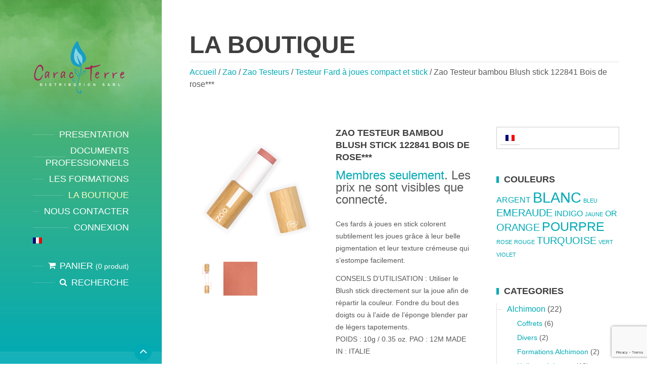

--- FILE ---
content_type: text/html; charset=UTF-8
request_url: https://caracterre.eu/?product=zao-testeur-bambou-blush-stick-122841-bois-de-rose
body_size: 18560
content:
<!DOCTYPE html>
<html lang="fr-FR">

<head data-template-uri="https://caracterre.eu/wp-content/themes/beautyspot">

    <meta http-equiv="Content-Type" content="text/html; charset=UTF-8" />
    <title>Zao Testeur bambou Blush stick 122841 Bois de rose*** |  Carac&#039;Terre</title>
    <meta name="viewport" content="width=device-width, initial-scale=1.0">

    <link rel="profile" href="http://gmpg.org/xfn/11" />
    <link rel="pingback" href="https://caracterre.eu/xmlrpc.php" />

	
    <meta name='robots' content='max-image-preview:large' />
<link rel="alternate" hreflang="fr-fr" href="https://caracterre.eu/?product=zao-testeur-bambou-blush-stick-122841-bois-de-rose" />
<link rel="alternate" hreflang="x-default" href="https://caracterre.eu/?product=zao-testeur-bambou-blush-stick-122841-bois-de-rose" />
<link rel='dns-prefetch' href='//fonts.googleapis.com' />
<link rel="alternate" type="application/rss+xml" title="Carac&#039;Terre &raquo; Flux" href="https://caracterre.eu/?feed=rss2" />
<link rel="alternate" type="application/rss+xml" title="Carac&#039;Terre &raquo; Flux des commentaires" href="https://caracterre.eu/?feed=comments-rss2" />
<script type="text/javascript">
/* <![CDATA[ */
window._wpemojiSettings = {"baseUrl":"https:\/\/s.w.org\/images\/core\/emoji\/14.0.0\/72x72\/","ext":".png","svgUrl":"https:\/\/s.w.org\/images\/core\/emoji\/14.0.0\/svg\/","svgExt":".svg","source":{"concatemoji":"https:\/\/caracterre.eu\/wp-includes\/js\/wp-emoji-release.min.js?ver=6.4.7"}};
/*! This file is auto-generated */
!function(i,n){var o,s,e;function c(e){try{var t={supportTests:e,timestamp:(new Date).valueOf()};sessionStorage.setItem(o,JSON.stringify(t))}catch(e){}}function p(e,t,n){e.clearRect(0,0,e.canvas.width,e.canvas.height),e.fillText(t,0,0);var t=new Uint32Array(e.getImageData(0,0,e.canvas.width,e.canvas.height).data),r=(e.clearRect(0,0,e.canvas.width,e.canvas.height),e.fillText(n,0,0),new Uint32Array(e.getImageData(0,0,e.canvas.width,e.canvas.height).data));return t.every(function(e,t){return e===r[t]})}function u(e,t,n){switch(t){case"flag":return n(e,"\ud83c\udff3\ufe0f\u200d\u26a7\ufe0f","\ud83c\udff3\ufe0f\u200b\u26a7\ufe0f")?!1:!n(e,"\ud83c\uddfa\ud83c\uddf3","\ud83c\uddfa\u200b\ud83c\uddf3")&&!n(e,"\ud83c\udff4\udb40\udc67\udb40\udc62\udb40\udc65\udb40\udc6e\udb40\udc67\udb40\udc7f","\ud83c\udff4\u200b\udb40\udc67\u200b\udb40\udc62\u200b\udb40\udc65\u200b\udb40\udc6e\u200b\udb40\udc67\u200b\udb40\udc7f");case"emoji":return!n(e,"\ud83e\udef1\ud83c\udffb\u200d\ud83e\udef2\ud83c\udfff","\ud83e\udef1\ud83c\udffb\u200b\ud83e\udef2\ud83c\udfff")}return!1}function f(e,t,n){var r="undefined"!=typeof WorkerGlobalScope&&self instanceof WorkerGlobalScope?new OffscreenCanvas(300,150):i.createElement("canvas"),a=r.getContext("2d",{willReadFrequently:!0}),o=(a.textBaseline="top",a.font="600 32px Arial",{});return e.forEach(function(e){o[e]=t(a,e,n)}),o}function t(e){var t=i.createElement("script");t.src=e,t.defer=!0,i.head.appendChild(t)}"undefined"!=typeof Promise&&(o="wpEmojiSettingsSupports",s=["flag","emoji"],n.supports={everything:!0,everythingExceptFlag:!0},e=new Promise(function(e){i.addEventListener("DOMContentLoaded",e,{once:!0})}),new Promise(function(t){var n=function(){try{var e=JSON.parse(sessionStorage.getItem(o));if("object"==typeof e&&"number"==typeof e.timestamp&&(new Date).valueOf()<e.timestamp+604800&&"object"==typeof e.supportTests)return e.supportTests}catch(e){}return null}();if(!n){if("undefined"!=typeof Worker&&"undefined"!=typeof OffscreenCanvas&&"undefined"!=typeof URL&&URL.createObjectURL&&"undefined"!=typeof Blob)try{var e="postMessage("+f.toString()+"("+[JSON.stringify(s),u.toString(),p.toString()].join(",")+"));",r=new Blob([e],{type:"text/javascript"}),a=new Worker(URL.createObjectURL(r),{name:"wpTestEmojiSupports"});return void(a.onmessage=function(e){c(n=e.data),a.terminate(),t(n)})}catch(e){}c(n=f(s,u,p))}t(n)}).then(function(e){for(var t in e)n.supports[t]=e[t],n.supports.everything=n.supports.everything&&n.supports[t],"flag"!==t&&(n.supports.everythingExceptFlag=n.supports.everythingExceptFlag&&n.supports[t]);n.supports.everythingExceptFlag=n.supports.everythingExceptFlag&&!n.supports.flag,n.DOMReady=!1,n.readyCallback=function(){n.DOMReady=!0}}).then(function(){return e}).then(function(){var e;n.supports.everything||(n.readyCallback(),(e=n.source||{}).concatemoji?t(e.concatemoji):e.wpemoji&&e.twemoji&&(t(e.twemoji),t(e.wpemoji)))}))}((window,document),window._wpemojiSettings);
/* ]]> */
</script>
<style id='wp-emoji-styles-inline-css' type='text/css'>

	img.wp-smiley, img.emoji {
		display: inline !important;
		border: none !important;
		box-shadow: none !important;
		height: 1em !important;
		width: 1em !important;
		margin: 0 0.07em !important;
		vertical-align: -0.1em !important;
		background: none !important;
		padding: 0 !important;
	}
</style>
<link rel='stylesheet' id='wp-block-library-css' href='https://caracterre.eu/wp-includes/css/dist/block-library/style.min.css?ver=6.4.7' type='text/css' media='all' />
<style id='classic-theme-styles-inline-css' type='text/css'>
/*! This file is auto-generated */
.wp-block-button__link{color:#fff;background-color:#32373c;border-radius:9999px;box-shadow:none;text-decoration:none;padding:calc(.667em + 2px) calc(1.333em + 2px);font-size:1.125em}.wp-block-file__button{background:#32373c;color:#fff;text-decoration:none}
</style>
<style id='global-styles-inline-css' type='text/css'>
body{--wp--preset--color--black: #000000;--wp--preset--color--cyan-bluish-gray: #abb8c3;--wp--preset--color--white: #ffffff;--wp--preset--color--pale-pink: #f78da7;--wp--preset--color--vivid-red: #cf2e2e;--wp--preset--color--luminous-vivid-orange: #ff6900;--wp--preset--color--luminous-vivid-amber: #fcb900;--wp--preset--color--light-green-cyan: #7bdcb5;--wp--preset--color--vivid-green-cyan: #00d084;--wp--preset--color--pale-cyan-blue: #8ed1fc;--wp--preset--color--vivid-cyan-blue: #0693e3;--wp--preset--color--vivid-purple: #9b51e0;--wp--preset--gradient--vivid-cyan-blue-to-vivid-purple: linear-gradient(135deg,rgba(6,147,227,1) 0%,rgb(155,81,224) 100%);--wp--preset--gradient--light-green-cyan-to-vivid-green-cyan: linear-gradient(135deg,rgb(122,220,180) 0%,rgb(0,208,130) 100%);--wp--preset--gradient--luminous-vivid-amber-to-luminous-vivid-orange: linear-gradient(135deg,rgba(252,185,0,1) 0%,rgba(255,105,0,1) 100%);--wp--preset--gradient--luminous-vivid-orange-to-vivid-red: linear-gradient(135deg,rgba(255,105,0,1) 0%,rgb(207,46,46) 100%);--wp--preset--gradient--very-light-gray-to-cyan-bluish-gray: linear-gradient(135deg,rgb(238,238,238) 0%,rgb(169,184,195) 100%);--wp--preset--gradient--cool-to-warm-spectrum: linear-gradient(135deg,rgb(74,234,220) 0%,rgb(151,120,209) 20%,rgb(207,42,186) 40%,rgb(238,44,130) 60%,rgb(251,105,98) 80%,rgb(254,248,76) 100%);--wp--preset--gradient--blush-light-purple: linear-gradient(135deg,rgb(255,206,236) 0%,rgb(152,150,240) 100%);--wp--preset--gradient--blush-bordeaux: linear-gradient(135deg,rgb(254,205,165) 0%,rgb(254,45,45) 50%,rgb(107,0,62) 100%);--wp--preset--gradient--luminous-dusk: linear-gradient(135deg,rgb(255,203,112) 0%,rgb(199,81,192) 50%,rgb(65,88,208) 100%);--wp--preset--gradient--pale-ocean: linear-gradient(135deg,rgb(255,245,203) 0%,rgb(182,227,212) 50%,rgb(51,167,181) 100%);--wp--preset--gradient--electric-grass: linear-gradient(135deg,rgb(202,248,128) 0%,rgb(113,206,126) 100%);--wp--preset--gradient--midnight: linear-gradient(135deg,rgb(2,3,129) 0%,rgb(40,116,252) 100%);--wp--preset--font-size--small: 13px;--wp--preset--font-size--medium: 20px;--wp--preset--font-size--large: 36px;--wp--preset--font-size--x-large: 42px;--wp--preset--spacing--20: 0.44rem;--wp--preset--spacing--30: 0.67rem;--wp--preset--spacing--40: 1rem;--wp--preset--spacing--50: 1.5rem;--wp--preset--spacing--60: 2.25rem;--wp--preset--spacing--70: 3.38rem;--wp--preset--spacing--80: 5.06rem;--wp--preset--shadow--natural: 6px 6px 9px rgba(0, 0, 0, 0.2);--wp--preset--shadow--deep: 12px 12px 50px rgba(0, 0, 0, 0.4);--wp--preset--shadow--sharp: 6px 6px 0px rgba(0, 0, 0, 0.2);--wp--preset--shadow--outlined: 6px 6px 0px -3px rgba(255, 255, 255, 1), 6px 6px rgba(0, 0, 0, 1);--wp--preset--shadow--crisp: 6px 6px 0px rgba(0, 0, 0, 1);}:where(.is-layout-flex){gap: 0.5em;}:where(.is-layout-grid){gap: 0.5em;}body .is-layout-flow > .alignleft{float: left;margin-inline-start: 0;margin-inline-end: 2em;}body .is-layout-flow > .alignright{float: right;margin-inline-start: 2em;margin-inline-end: 0;}body .is-layout-flow > .aligncenter{margin-left: auto !important;margin-right: auto !important;}body .is-layout-constrained > .alignleft{float: left;margin-inline-start: 0;margin-inline-end: 2em;}body .is-layout-constrained > .alignright{float: right;margin-inline-start: 2em;margin-inline-end: 0;}body .is-layout-constrained > .aligncenter{margin-left: auto !important;margin-right: auto !important;}body .is-layout-constrained > :where(:not(.alignleft):not(.alignright):not(.alignfull)){max-width: var(--wp--style--global--content-size);margin-left: auto !important;margin-right: auto !important;}body .is-layout-constrained > .alignwide{max-width: var(--wp--style--global--wide-size);}body .is-layout-flex{display: flex;}body .is-layout-flex{flex-wrap: wrap;align-items: center;}body .is-layout-flex > *{margin: 0;}body .is-layout-grid{display: grid;}body .is-layout-grid > *{margin: 0;}:where(.wp-block-columns.is-layout-flex){gap: 2em;}:where(.wp-block-columns.is-layout-grid){gap: 2em;}:where(.wp-block-post-template.is-layout-flex){gap: 1.25em;}:where(.wp-block-post-template.is-layout-grid){gap: 1.25em;}.has-black-color{color: var(--wp--preset--color--black) !important;}.has-cyan-bluish-gray-color{color: var(--wp--preset--color--cyan-bluish-gray) !important;}.has-white-color{color: var(--wp--preset--color--white) !important;}.has-pale-pink-color{color: var(--wp--preset--color--pale-pink) !important;}.has-vivid-red-color{color: var(--wp--preset--color--vivid-red) !important;}.has-luminous-vivid-orange-color{color: var(--wp--preset--color--luminous-vivid-orange) !important;}.has-luminous-vivid-amber-color{color: var(--wp--preset--color--luminous-vivid-amber) !important;}.has-light-green-cyan-color{color: var(--wp--preset--color--light-green-cyan) !important;}.has-vivid-green-cyan-color{color: var(--wp--preset--color--vivid-green-cyan) !important;}.has-pale-cyan-blue-color{color: var(--wp--preset--color--pale-cyan-blue) !important;}.has-vivid-cyan-blue-color{color: var(--wp--preset--color--vivid-cyan-blue) !important;}.has-vivid-purple-color{color: var(--wp--preset--color--vivid-purple) !important;}.has-black-background-color{background-color: var(--wp--preset--color--black) !important;}.has-cyan-bluish-gray-background-color{background-color: var(--wp--preset--color--cyan-bluish-gray) !important;}.has-white-background-color{background-color: var(--wp--preset--color--white) !important;}.has-pale-pink-background-color{background-color: var(--wp--preset--color--pale-pink) !important;}.has-vivid-red-background-color{background-color: var(--wp--preset--color--vivid-red) !important;}.has-luminous-vivid-orange-background-color{background-color: var(--wp--preset--color--luminous-vivid-orange) !important;}.has-luminous-vivid-amber-background-color{background-color: var(--wp--preset--color--luminous-vivid-amber) !important;}.has-light-green-cyan-background-color{background-color: var(--wp--preset--color--light-green-cyan) !important;}.has-vivid-green-cyan-background-color{background-color: var(--wp--preset--color--vivid-green-cyan) !important;}.has-pale-cyan-blue-background-color{background-color: var(--wp--preset--color--pale-cyan-blue) !important;}.has-vivid-cyan-blue-background-color{background-color: var(--wp--preset--color--vivid-cyan-blue) !important;}.has-vivid-purple-background-color{background-color: var(--wp--preset--color--vivid-purple) !important;}.has-black-border-color{border-color: var(--wp--preset--color--black) !important;}.has-cyan-bluish-gray-border-color{border-color: var(--wp--preset--color--cyan-bluish-gray) !important;}.has-white-border-color{border-color: var(--wp--preset--color--white) !important;}.has-pale-pink-border-color{border-color: var(--wp--preset--color--pale-pink) !important;}.has-vivid-red-border-color{border-color: var(--wp--preset--color--vivid-red) !important;}.has-luminous-vivid-orange-border-color{border-color: var(--wp--preset--color--luminous-vivid-orange) !important;}.has-luminous-vivid-amber-border-color{border-color: var(--wp--preset--color--luminous-vivid-amber) !important;}.has-light-green-cyan-border-color{border-color: var(--wp--preset--color--light-green-cyan) !important;}.has-vivid-green-cyan-border-color{border-color: var(--wp--preset--color--vivid-green-cyan) !important;}.has-pale-cyan-blue-border-color{border-color: var(--wp--preset--color--pale-cyan-blue) !important;}.has-vivid-cyan-blue-border-color{border-color: var(--wp--preset--color--vivid-cyan-blue) !important;}.has-vivid-purple-border-color{border-color: var(--wp--preset--color--vivid-purple) !important;}.has-vivid-cyan-blue-to-vivid-purple-gradient-background{background: var(--wp--preset--gradient--vivid-cyan-blue-to-vivid-purple) !important;}.has-light-green-cyan-to-vivid-green-cyan-gradient-background{background: var(--wp--preset--gradient--light-green-cyan-to-vivid-green-cyan) !important;}.has-luminous-vivid-amber-to-luminous-vivid-orange-gradient-background{background: var(--wp--preset--gradient--luminous-vivid-amber-to-luminous-vivid-orange) !important;}.has-luminous-vivid-orange-to-vivid-red-gradient-background{background: var(--wp--preset--gradient--luminous-vivid-orange-to-vivid-red) !important;}.has-very-light-gray-to-cyan-bluish-gray-gradient-background{background: var(--wp--preset--gradient--very-light-gray-to-cyan-bluish-gray) !important;}.has-cool-to-warm-spectrum-gradient-background{background: var(--wp--preset--gradient--cool-to-warm-spectrum) !important;}.has-blush-light-purple-gradient-background{background: var(--wp--preset--gradient--blush-light-purple) !important;}.has-blush-bordeaux-gradient-background{background: var(--wp--preset--gradient--blush-bordeaux) !important;}.has-luminous-dusk-gradient-background{background: var(--wp--preset--gradient--luminous-dusk) !important;}.has-pale-ocean-gradient-background{background: var(--wp--preset--gradient--pale-ocean) !important;}.has-electric-grass-gradient-background{background: var(--wp--preset--gradient--electric-grass) !important;}.has-midnight-gradient-background{background: var(--wp--preset--gradient--midnight) !important;}.has-small-font-size{font-size: var(--wp--preset--font-size--small) !important;}.has-medium-font-size{font-size: var(--wp--preset--font-size--medium) !important;}.has-large-font-size{font-size: var(--wp--preset--font-size--large) !important;}.has-x-large-font-size{font-size: var(--wp--preset--font-size--x-large) !important;}
.wp-block-navigation a:where(:not(.wp-element-button)){color: inherit;}
:where(.wp-block-post-template.is-layout-flex){gap: 1.25em;}:where(.wp-block-post-template.is-layout-grid){gap: 1.25em;}
:where(.wp-block-columns.is-layout-flex){gap: 2em;}:where(.wp-block-columns.is-layout-grid){gap: 2em;}
.wp-block-pullquote{font-size: 1.5em;line-height: 1.6;}
</style>
<link rel='stylesheet' id='wpml-blocks-css' href='https://caracterre.eu/wp-content/plugins/sitepress-multilingual-cms/dist/css/blocks/styles.css?ver=4.6.8' type='text/css' media='all' />
<link rel='stylesheet' id='woocommerce-layout-css' href='https://caracterre.eu/wp-content/plugins/woocommerce/assets/css/woocommerce-layout.css?ver=8.6.3' type='text/css' media='all' />
<link rel='stylesheet' id='woocommerce-smallscreen-css' href='https://caracterre.eu/wp-content/plugins/woocommerce/assets/css/woocommerce-smallscreen.css?ver=8.6.3' type='text/css' media='only screen and (max-width: 768px)' />
<link rel='stylesheet' id='woocommerce-general-css' href='https://caracterre.eu/wp-content/plugins/woocommerce/assets/css/woocommerce.css?ver=8.6.3' type='text/css' media='all' />
<style id='woocommerce-inline-inline-css' type='text/css'>
.woocommerce form .form-row .required { visibility: visible; }
</style>
<link rel='stylesheet' id='wpml-legacy-horizontal-list-0-css' href='https://caracterre.eu/wp-content/plugins/sitepress-multilingual-cms/templates/language-switchers/legacy-list-horizontal/style.min.css?ver=1' type='text/css' media='all' />
<style id='wpml-legacy-horizontal-list-0-inline-css' type='text/css'>
.wpml-ls-sidebars-primary-sidebar, .wpml-ls-sidebars-primary-sidebar .wpml-ls-sub-menu, .wpml-ls-sidebars-primary-sidebar a {border-color:#cdcdcd;}.wpml-ls-sidebars-primary-sidebar a, .wpml-ls-sidebars-primary-sidebar .wpml-ls-sub-menu a, .wpml-ls-sidebars-primary-sidebar .wpml-ls-sub-menu a:link, .wpml-ls-sidebars-primary-sidebar li:not(.wpml-ls-current-language) .wpml-ls-link, .wpml-ls-sidebars-primary-sidebar li:not(.wpml-ls-current-language) .wpml-ls-link:link {color:#444444;background-color:#ffffff;}.wpml-ls-sidebars-primary-sidebar a, .wpml-ls-sidebars-primary-sidebar .wpml-ls-sub-menu a:hover,.wpml-ls-sidebars-primary-sidebar .wpml-ls-sub-menu a:focus, .wpml-ls-sidebars-primary-sidebar .wpml-ls-sub-menu a:link:hover, .wpml-ls-sidebars-primary-sidebar .wpml-ls-sub-menu a:link:focus {color:#000000;background-color:#eeeeee;}.wpml-ls-sidebars-primary-sidebar .wpml-ls-current-language > a {color:#444444;background-color:#ffffff;}.wpml-ls-sidebars-primary-sidebar .wpml-ls-current-language:hover>a, .wpml-ls-sidebars-primary-sidebar .wpml-ls-current-language>a:focus {color:#000000;background-color:#eeeeee;}
.wpml-ls-statics-shortcode_actions, .wpml-ls-statics-shortcode_actions .wpml-ls-sub-menu, .wpml-ls-statics-shortcode_actions a {border-color:#cdcdcd;}.wpml-ls-statics-shortcode_actions a, .wpml-ls-statics-shortcode_actions .wpml-ls-sub-menu a, .wpml-ls-statics-shortcode_actions .wpml-ls-sub-menu a:link, .wpml-ls-statics-shortcode_actions li:not(.wpml-ls-current-language) .wpml-ls-link, .wpml-ls-statics-shortcode_actions li:not(.wpml-ls-current-language) .wpml-ls-link:link {color:#444444;background-color:#ffffff;}.wpml-ls-statics-shortcode_actions a, .wpml-ls-statics-shortcode_actions .wpml-ls-sub-menu a:hover,.wpml-ls-statics-shortcode_actions .wpml-ls-sub-menu a:focus, .wpml-ls-statics-shortcode_actions .wpml-ls-sub-menu a:link:hover, .wpml-ls-statics-shortcode_actions .wpml-ls-sub-menu a:link:focus {color:#000000;background-color:#eeeeee;}.wpml-ls-statics-shortcode_actions .wpml-ls-current-language > a {color:#444444;background-color:#ffffff;}.wpml-ls-statics-shortcode_actions .wpml-ls-current-language:hover>a, .wpml-ls-statics-shortcode_actions .wpml-ls-current-language>a:focus {color:#000000;background-color:#eeeeee;}
</style>
<link rel='stylesheet' id='wpml-menu-item-0-css' href='https://caracterre.eu/wp-content/plugins/sitepress-multilingual-cms/templates/language-switchers/menu-item/style.min.css?ver=1' type='text/css' media='all' />
<link rel='stylesheet' id='mc4wp-form-themes-css' href='https://caracterre.eu/wp-content/plugins/mailchimp-for-wp/assets/css/form-themes.css?ver=4.9.11' type='text/css' media='all' />
<link rel='stylesheet' id='main-style-css' href='https://caracterre.eu/wp-content/themes/beautyspot-child/style.css?ver=2.0.0' type='text/css' media='all' />
<style id='main-style-inline-css' type='text/css'>
body, input, textarea, select, h2 em { font-family: 'Source Sans Pro, Arial, Helvetica, sans-serif', Arial, sans-serif; font-size: 16px; font-weight: 400; } .wpcf7-list-item-label { font-family: 'Source Sans Pro, Arial, Helvetica, sans-serif', Arial, sans-serif; }
.m-secondary-font, .heading-2, .header-menu > ul > li > span, .various-content h1, .various-content h2, .various-content h3, .various-content h4, .various-content h5, .c-button, .default-form label, .wpcf7-form label, table th, .header-cart a, .header-search .search-toggle,.woocommerce .product .product_title, .woocommerce form label, .checkout h3 .checkout-input label { font-family: Montserrat, Arial, Helvetica, sans-serif; }
</style>
<link rel='stylesheet' id='theme-skin-css' href='https://caracterre.eu/wp-content/themes/beautyspot/library/css/skin/lime-breeze.css?ver=2.0.0' type='text/css' media='all' />
<style id='theme-skin-inline-css' type='text/css'>
                    .buttons {
    background-color: #00aab5;
    background-image: linear-gradient(to bottom, rgba(182, 191, 23, 0.2), transparent);
    color: #fff;
    border: 0 none;
    border-radius: 0 5px;
    display: inline-block;
    font-weight: bold;
    padding: 11px 20px 10px;
    position: relative;
    text-transform: uppercase;
    top: 0;
    transition: all 300ms ease-in-out 0s;
    width: auto;
}

#wpmem_reg {
    font-family: Source Sans Pro, Montserrat;
}
 
}  
   
#wpmem_reg legend, #wpmem_login legend {
    color: #585858;
    font-family: Montserrat;

}

.div_text input {
    background-color: #eee;
    color: #585858;
    border: 0 none;
    border-radius: 2px;
    box-sizing: border-box;
    max-width: 700px;
    padding: 5px 5px;
    position: relative;
    transition: background-color 300ms ease-in-out 0s;
    width: 100%;
}                
</style>
<link rel='stylesheet' id='wp-members-css' href='https://caracterre.eu/wp-content/plugins/wp-members/assets/css/forms/generic-no-float.min.css?ver=3.4.9.1' type='text/css' media='all' />
<!--[if lt IE 9]>
<link rel='stylesheet' id='vc_lte_ie9-css' href='https://caracterre.eu/wp-content/plugins/js_composer/assets/css/vc_lte_ie9.min.css?ver=6.0.5' type='text/css' media='screen' />
<![endif]-->
<link rel='stylesheet' id='redux-google-fonts-theme_options-css' href='https://fonts.googleapis.com/css?family=Source+Sans+Pro%2C+Arial%2C+Helvetica%2C+sans-serif%3A400%7CMontserrat%2C+Arial%2C+Helvetica%2C+sans-serif%3A700&#038;ver=1763563846' type='text/css' media='all' />
<script type="text/javascript" id="wpml-cookie-js-extra">
/* <![CDATA[ */
var wpml_cookies = {"wp-wpml_current_language":{"value":"fr","expires":1,"path":"\/"}};
var wpml_cookies = {"wp-wpml_current_language":{"value":"fr","expires":1,"path":"\/"}};
/* ]]> */
</script>
<script type="text/javascript" src="https://caracterre.eu/wp-content/plugins/sitepress-multilingual-cms/res/js/cookies/language-cookie.js?ver=4.6.8" id="wpml-cookie-js" defer="defer" data-wp-strategy="defer"></script>
<script type="text/javascript" src="https://caracterre.eu/wp-includes/js/jquery/jquery.min.js?ver=3.7.1" id="jquery-core-js"></script>
<script type="text/javascript" src="https://caracterre.eu/wp-includes/js/jquery/jquery-migrate.min.js?ver=3.4.1" id="jquery-migrate-js"></script>
<script type="text/javascript" src="https://caracterre.eu/wp-content/plugins/woocommerce/assets/js/jquery-blockui/jquery.blockUI.min.js?ver=2.7.0-wc.8.6.3" id="jquery-blockui-js" data-wp-strategy="defer"></script>
<script type="text/javascript" id="wc-add-to-cart-js-extra">
/* <![CDATA[ */
var wc_add_to_cart_params = {"ajax_url":"\/wp-admin\/admin-ajax.php","wc_ajax_url":"\/?wc-ajax=%%endpoint%%","i18n_view_cart":"Voir le panier","cart_url":"https:\/\/caracterre.eu\/?page_id=221","is_cart":"","cart_redirect_after_add":"no"};
/* ]]> */
</script>
<script type="text/javascript" src="https://caracterre.eu/wp-content/plugins/woocommerce/assets/js/frontend/add-to-cart.min.js?ver=8.6.3" id="wc-add-to-cart-js" data-wp-strategy="defer"></script>
<script type="text/javascript" id="wc-single-product-js-extra">
/* <![CDATA[ */
var wc_single_product_params = {"i18n_required_rating_text":"Veuillez s\u00e9lectionner une note","review_rating_required":"yes","flexslider":{"rtl":false,"animation":"slide","smoothHeight":true,"directionNav":false,"controlNav":"thumbnails","slideshow":false,"animationSpeed":500,"animationLoop":false,"allowOneSlide":false},"zoom_enabled":"","zoom_options":[],"photoswipe_enabled":"","photoswipe_options":{"shareEl":false,"closeOnScroll":false,"history":false,"hideAnimationDuration":0,"showAnimationDuration":0},"flexslider_enabled":""};
/* ]]> */
</script>
<script type="text/javascript" src="https://caracterre.eu/wp-content/plugins/woocommerce/assets/js/frontend/single-product.min.js?ver=8.6.3" id="wc-single-product-js" defer="defer" data-wp-strategy="defer"></script>
<script type="text/javascript" src="https://caracterre.eu/wp-content/plugins/woocommerce/assets/js/js-cookie/js.cookie.min.js?ver=2.1.4-wc.8.6.3" id="js-cookie-js" defer="defer" data-wp-strategy="defer"></script>
<script type="text/javascript" id="woocommerce-js-extra">
/* <![CDATA[ */
var woocommerce_params = {"ajax_url":"\/wp-admin\/admin-ajax.php","wc_ajax_url":"\/?wc-ajax=%%endpoint%%"};
/* ]]> */
</script>
<script type="text/javascript" src="https://caracterre.eu/wp-content/plugins/woocommerce/assets/js/frontend/woocommerce.min.js?ver=8.6.3" id="woocommerce-js" defer="defer" data-wp-strategy="defer"></script>
<script type="text/javascript" src="https://caracterre.eu/wp-content/plugins/js_composer/assets/js/vendors/woocommerce-add-to-cart.js?ver=6.0.5" id="vc_woocommerce-add-to-cart-js-js"></script>
<script type="text/javascript" src="https://caracterre.eu/wp-content/themes/beautyspot/library/js/modernizr.custom.min.js?ver=2.0.0" id="modernizr-js"></script>
<link rel="https://api.w.org/" href="https://caracterre.eu/index.php?rest_route=/" /><link rel="alternate" type="application/json" href="https://caracterre.eu/index.php?rest_route=/wp/v2/product/103919" /><link rel="EditURI" type="application/rsd+xml" title="RSD" href="https://caracterre.eu/xmlrpc.php?rsd" />
<meta name="generator" content="WordPress 6.4.7" />
<meta name="generator" content="WooCommerce 8.6.3" />
<link rel="canonical" href="https://caracterre.eu/?product=zao-testeur-bambou-blush-stick-122841-bois-de-rose" />
<link rel='shortlink' href='https://caracterre.eu/?p=103919' />
<link rel="alternate" type="application/json+oembed" href="https://caracterre.eu/index.php?rest_route=%2Foembed%2F1.0%2Fembed&#038;url=https%3A%2F%2Fcaracterre.eu%2F%3Fproduct%3Dzao-testeur-bambou-blush-stick-122841-bois-de-rose" />
<link rel="alternate" type="text/xml+oembed" href="https://caracterre.eu/index.php?rest_route=%2Foembed%2F1.0%2Fembed&#038;url=https%3A%2F%2Fcaracterre.eu%2F%3Fproduct%3Dzao-testeur-bambou-blush-stick-122841-bois-de-rose&#038;format=xml" />
<meta name="generator" content="WPML ver:4.6.8 stt:39,4;" />
	<noscript><style>.woocommerce-product-gallery{ opacity: 1 !important; }</style></noscript>
	<meta name="generator" content="Powered by WPBakery Page Builder - drag and drop page builder for WordPress."/>
<!--[if lt IE 9]><link rel="stylesheet" type="text/css" href="https://caracterre.eu/wp-content/themes/beautyspot/library/css/oldie.css"><![endif]--><!--[if lt IE 9]><script src="//html5shim.googlecode.com/svn/trunk/html5.js"></script><![endif]--><!--[if lt IE 9]><script src="https://caracterre.eu/wp-content/themes/beautyspot/library/js/respond.min.js"></script><![endif]--><noscript><style> .wpb_animate_when_almost_visible { opacity: 1; }</style></noscript>
</head>

<body class="product-template-default single single-product postid-103919 theme-beautyspot woocommerce woocommerce-page woocommerce-no-js wpb-js-composer js-comp-ver-6.0.5 vc_responsive">

	<!-- HEADER : begin -->
	<header id="header"
				class=" m-animated m-has-header-panel">
		<div class="header-bg">
			<div class="header-inner">

				<!-- HEADER BRANDING : begin -->
								<div class="header-branding">
					<a href="https://caracterre.eu">
						<img src="https://caracterre.eu/wp-content/uploads/2015/04/Caracterre-LA01.png"
												width="290"
						alt="Carac&#039;Terre">
					</a>
				</div>
								<!-- HEADER BRANDING : end -->

				<!-- HEADER NAVIGATION : begin -->
				<div class="header-navigation">

					<!-- HEADER MENU : begin -->
<nav class="header-menu">

	<button class="header-menu-toggle" type="button"><i class="fa fa-bars"></i>MENU</button>

    <ul id="menu-header-items" class="main-menu menu-items clearfix"><li id="menu-item-1990" class="menu-item menu-item-type-post_type menu-item-object-page"><span><a href="https://caracterre.eu/?page_id=32">PRESENTATION</a></span></li>
<li id="menu-item-1171" class="menu-item menu-item-type-post_type menu-item-object-page"><span><a href="https://caracterre.eu/?page_id=55">DOCUMENTS PROFESSIONNELS</a></span></li>
<li id="menu-item-1131" class="menu-item menu-item-type-post_type menu-item-object-page"><span><a href="https://caracterre.eu/?page_id=104">LES FORMATIONS</a></span></li>
<li id="menu-item-3588" class="menu-item menu-item-type-post_type menu-item-object-page current_page_parent"><span><a href="https://caracterre.eu/?page_id=1222">LA BOUTIQUE</a></span></li>
<li id="menu-item-292" class="menu-item menu-item-type-post_type menu-item-object-page"><span><a href="https://caracterre.eu/?page_id=13">NOUS CONTACTER</a></span></li>
<li id="menu-item-11926" class="menu-item menu-item-type-post_type menu-item-object-page"><span><a href="https://caracterre.eu/?page_id=1150">CONNEXION</a></span></li>
<li id="menu-item-wpml-ls-11-fr" class="menu-item-language menu-item-language-current menu-item wpml-ls-slot-11 wpml-ls-item wpml-ls-item-fr wpml-ls-current-language wpml-ls-menu-item wpml-ls-first-item wpml-ls-last-item menu-item-type-wpml_ls_menu_item menu-item-object-wpml_ls_menu_item"><span><a href="https://caracterre.eu/?product=zao-testeur-bambou-blush-stick-122841-bois-de-rose"><img
            class="wpml-ls-flag"
            src="https://caracterre.eu/wp-content/plugins/sitepress-multilingual-cms/res/flags/fr.png"
            alt="Français"
            
            
    /></a></span></li>
</ul>
</nav>
<!-- HEADER MENU : end -->

																						<!-- HEADER CART : begin -->
						<div class="header-cart">
							<div class="header-cart-inner">
								<a href="https://caracterre.eu/?page_id=221"><i class="cart-ico fa fa-shopping-cart"></i>
								<span class="cart-label">Panier</span>
								<span class="cart-count">(0 produit)</span></a>
							</div>
						</div>
						<!-- HEADER CART : end -->
					
										<!-- HEADER SEARCH : begin -->
					<div class="header-search">
						<div class="header-search-inner">
							<form class="search-form" action="https://caracterre.eu/" method="get">
								<i class="search-ico fa fa-search"></i>
								<input class="search-input" type="text" id="s" name="s" placeholder="Rechercher">
								<button class="search-submit" type="submit"><i class="fa fa-angle-right"></i></button>
								<button class="search-toggle" type="button">Recherche</button>
							</form>
						</div>
						<button class="search-toggle-mobile" type="button"><i class="fa"></i></button>
					</div>
					<!-- HEADER SEARCH : end -->
					
				</div>
				<!-- HEADER NAVIGATION : end -->

								<!-- HEADER PANEL : begin -->
				<div class="header-panel m-closed">

					<button class="header-panel-toggle" type="button"><i class="fa"></i></button>

					
										<!-- HEADER CONTACT : begin -->
					<div class="header-contact">
						<ul>

														<li>
								<div class="item-inner">
									<i class="ico fa fa-phone"></i>
									<p>0032 (0)496 62 84 85</p>
								</div>
							</li>
							
														<li>
								<div class="item-inner">
									<i class="ico fa fa-envelope-o"></i>
									<p>caracterre@gmail.com</p>
								</div>
							</li>
							
														<li>
								<div class="item-inner">
									<i class="ico fa fa-map-marker"></i>
									<p><strong>CARAC'TERRE DISTRIBUTION SARL</strong></p>
<p>&nbsp;</p>
<p>Grand-Rue, 8<br />
L-9905 TROISVIERGES</p>
<p>TVA: LU27575735</p>
<p>IBAN:  LU18 1111 7806 8428 0000</p>
<p>BIC: CCPLLULL</p>
								</div>
							</li>
							
														<li>
								<div class="item-inner">
									<i class="ico fa "></i>
									<p>&nbsp;</p>
<dl>
<dt></dt>
</dl>
								</div>
							</li>
							
						</ul>
					</div>
					<!-- HEADER CONTACT : end -->
					
															
				</div>
				<!-- HEADER PANEL : end -->
				
			</div>
		</div>
	</header>
	<!-- HEADER : end -->

	<!-- WRAPPER : begin -->
	<div id="wrapper">

<!-- CORE : begin -->
<div id="core" class="post-103919 product type-product status-publish has-post-thumbnail product_cat-testeur-base-bambou product_cat-testeur-fard-a-joues-compacte-et-stick product_cat-zao-fr product_cat-zao-testeurs first outofstock taxable shipping-taxable purchasable product-type-simple"	>

	<!-- PAGE HEADER : begin -->
	<div id="page-header">
		<div class="container">
			<h1 class="m-secondary-font">LA BOUTIQUE</h1>
			
			<nav class="woocommerce-breadcrumb" aria-label="Breadcrumb"><a href="https://caracterre.eu">Accueil</a>&nbsp;&#47;&nbsp;<a href="https://caracterre.eu/?product_cat=zao-fr">Zao</a>&nbsp;&#47;&nbsp;<a href="https://caracterre.eu/?product_cat=zao-testeurs">Zao Testeurs</a>&nbsp;&#47;&nbsp;<a href="https://caracterre.eu/?product_cat=testeur-fard-a-joues-compacte-et-stick">Testeur Fard à joues compact et stick</a>&nbsp;&#47;&nbsp;Zao Testeur bambou Blush stick 122841 Bois de rose***</nav>	
		</div>
	</div>
	<!-- PAGE HEADER : begin -->

	<div class="container">
		<div class="row">

			
			<div class="col-md-8
								">

				<!-- PAGE CONTENT : begin -->
				<div id="page-content">

					<div class="woocommerce-notices-wrapper"></div><div id="product-103919" class="product type-product post-103919 status-publish outofstock product_cat-testeur-base-bambou product_cat-testeur-fard-a-joues-compacte-et-stick product_cat-zao-fr product_cat-zao-testeurs has-post-thumbnail taxable shipping-taxable purchasable product-type-simple">

	<div class="woocommerce-product-gallery woocommerce-product-gallery--with-images woocommerce-product-gallery--columns-4 images" data-columns="4" style="opacity: 0; transition: opacity .25s ease-in-out;">
	<div class="woocommerce-product-gallery__wrapper">
		<div data-thumb="https://caracterre.eu/wp-content/uploads/2024/01/101841-100x100.png" data-thumb-alt="" class="woocommerce-product-gallery__image"><a href="https://caracterre.eu/wp-content/uploads/2024/01/101841.png"><img width="800" height="800" src="https://caracterre.eu/wp-content/uploads/2024/01/101841-800x800.png" class="wp-post-image" alt="" title="101841" data-caption="" data-src="https://caracterre.eu/wp-content/uploads/2024/01/101841.png" data-large_image="https://caracterre.eu/wp-content/uploads/2024/01/101841.png" data-large_image_width="900" data-large_image_height="900" decoding="async" fetchpriority="high" srcset="https://caracterre.eu/wp-content/uploads/2024/01/101841-800x800.png 800w, https://caracterre.eu/wp-content/uploads/2024/01/101841-300x300.png 300w, https://caracterre.eu/wp-content/uploads/2024/01/101841-768x768.png 768w, https://caracterre.eu/wp-content/uploads/2024/01/101841-430x430.png 430w, https://caracterre.eu/wp-content/uploads/2024/01/101841-100x100.png 100w, https://caracterre.eu/wp-content/uploads/2024/01/101841.png 900w" sizes="(max-width: 800px) 100vw, 800px" /></a></div><div data-thumb="https://caracterre.eu/wp-content/uploads/2024/01/101841_3-100x100.png" data-thumb-alt="" class="woocommerce-product-gallery__image"><a href="https://caracterre.eu/wp-content/uploads/2024/01/101841_3.png"><img width="100" height="100" src="https://caracterre.eu/wp-content/uploads/2024/01/101841_3-100x100.png" class="" alt="" title="101841_3" data-caption="" data-src="https://caracterre.eu/wp-content/uploads/2024/01/101841_3.png" data-large_image="https://caracterre.eu/wp-content/uploads/2024/01/101841_3.png" data-large_image_width="900" data-large_image_height="900" decoding="async" srcset="https://caracterre.eu/wp-content/uploads/2024/01/101841_3-100x100.png 100w, https://caracterre.eu/wp-content/uploads/2024/01/101841_3-800x800.png 800w, https://caracterre.eu/wp-content/uploads/2024/01/101841_3-300x300.png 300w, https://caracterre.eu/wp-content/uploads/2024/01/101841_3-768x768.png 768w, https://caracterre.eu/wp-content/uploads/2024/01/101841_3-430x430.png 430w, https://caracterre.eu/wp-content/uploads/2024/01/101841_3.png 900w" sizes="(max-width: 100px) 100vw, 100px" /></a></div><div data-thumb="https://caracterre.eu/wp-content/uploads/2024/01/841_COLOR-100x100.png" data-thumb-alt="" class="woocommerce-product-gallery__image"><a href="https://caracterre.eu/wp-content/uploads/2024/01/841_COLOR.png"><img width="100" height="100" src="https://caracterre.eu/wp-content/uploads/2024/01/841_COLOR-100x100.png" class="" alt="" title="841_COLOR" data-caption="" data-src="https://caracterre.eu/wp-content/uploads/2024/01/841_COLOR.png" data-large_image="https://caracterre.eu/wp-content/uploads/2024/01/841_COLOR.png" data-large_image_width="900" data-large_image_height="900" decoding="async" srcset="https://caracterre.eu/wp-content/uploads/2024/01/841_COLOR-100x100.png 100w, https://caracterre.eu/wp-content/uploads/2024/01/841_COLOR-800x800.png 800w, https://caracterre.eu/wp-content/uploads/2024/01/841_COLOR-300x300.png 300w, https://caracterre.eu/wp-content/uploads/2024/01/841_COLOR-768x768.png 768w, https://caracterre.eu/wp-content/uploads/2024/01/841_COLOR-430x430.png 430w, https://caracterre.eu/wp-content/uploads/2024/01/841_COLOR.png 900w" sizes="(max-width: 100px) 100vw, 100px" /></a></div>	</div>
</div>

	<div class="summary entry-summary">
		<h1 class="product_title entry-title">Zao Testeur bambou Blush stick 122841 Bois de rose***</h1><p class="price"><a href="https://caracterre.eu/?page_id=1150">Membres seulement</a>. Les prix ne sont visibles que connecté.</p>
<div class="woocommerce-product-details__short-description">
	<p>Ces fards à joues en stick colorent subtilement les joues grâce à leur belle pigmentation et leur texture crémeuse qui s’estompe facilement.</p>
<p>CONSEILS D’UTILISATION : Utiliser le Blush stick directement sur la joue afin de répartir la couleur. Fondre du bout des doigts ou à l&#8217;aide de l&#8217;éponge blender par de légers tapotements.<br />
POIDS : 10g / 0.35 oz. PAO : 12M MADE IN : ITALIE</p>
<p>INGRÉDIENTS CLÉS :</p>
<ul>
<li>Huile de ricin bio : Cette huile apaise les peaux délicates et sujettes à inconfort par son action adoucissante et réparatrice. L&#8217;acide ricinoléique qu’elle contient est réputée pour être un agent freinant la croissance des microbes, ce qui donne à l&#8217;huile de Ricin un effet purifiant.</li>
<li>Huile de Jojoba bio : Calmante et assouplissante, cette huile pénètre facilement dans la peau sans laisser de sensation de gras. Elle protège la peau contre la déshydratation et les rides. Sa texture sèche et sa composition originale lui permettent de renforcer le film hydrolipidique et de réguler le flux de sébum des peaux grasses.</li>
<li>Cire de carnauba bio : Sécrétée par les feuilles d’un palmier originaire du Brésil, cette cire est un agent filmogène qui protège votre peau en produisant un film continu et qui améliore la tenue du maquillage.</li>
</ul>
</div>
<div class="product_meta">

	
	
	<span class="posted_in">Catégories : <a href="https://caracterre.eu/?product_cat=testeur-base-bambou" rel="tag">Testeur avec Base bambou</a>, <a href="https://caracterre.eu/?product_cat=testeur-fard-a-joues-compacte-et-stick" rel="tag">Testeur Fard à joues compact et stick</a>, <a href="https://caracterre.eu/?product_cat=zao-fr" rel="tag">Zao</a>, <a href="https://caracterre.eu/?product_cat=zao-testeurs" rel="tag">Zao Testeurs</a></span>
	
	
</div>
	</div>

	
	<div class="woocommerce-tabs wc-tabs-wrapper">
		<ul class="tabs wc-tabs" role="tablist">
							<li class="description_tab" id="tab-title-description" role="tab" aria-controls="tab-description">
					<a href="#tab-description">
						Description					</a>
				</li>
							<li class="additional_information_tab" id="tab-title-additional_information" role="tab" aria-controls="tab-additional_information">
					<a href="#tab-additional_information">
						Informations complémentaires					</a>
				</li>
					</ul>
					<div class="woocommerce-Tabs-panel woocommerce-Tabs-panel--description panel entry-content wc-tab" id="tab-description" role="tabpanel" aria-labelledby="tab-title-description">
				
	<h2>Description</h2>

<p>LISTE D’INGRÉDIENTS 841 ET 842 F1 : HEPTYL UNDECYLENATE, RICINUS COMMUNIS (CASTOR) SEED OIL*, SIMMONDSIA CHINENSIS (JOJOBA) SEED OIL*, MICA, COPERNICIA CERIFERA (CARNAUBA) WAX*, HYDROXYSTEARIC/LINOLENIC/OLEIC POLYGLYCERIDES, HYDROGENATED JOJOBA OIL, SILICA, TRIBEHENIN, EUPHORBIA CERIFERA (CANDELILLA) WAX, PARFUM (FRAGRANCE), HELIANTHUS ANNUUS (SUNFLOWER) SEED OIL*, LECITHIN, TOCOPHEROL, BAMBUSA ARUNDINACEA (BAMBOO) STEM EXTRACT*, ASCORBYL PALMITATE, CITRIC ACID. MAY CONTAIN (+/-) : CI 77891 (TITANIUM DIOXIDE), CI 77742 (MANGANESE VIOLET), CI 77491 (IRON OXIDES), CI 77499 (IRON OXIDES). *ingrédients issus de l’Agriculture Biologique.</p>
<p>39 % DU TOTAL DES INGRÉDIENTS SONT ISSUS DE L’AGRICULTURE BIOLOGIQUE.<br />
100 % DU TOTAL EST D’ORIGINE NATURELLE.<br />
COSMOS ORGANIC certifié par Ecocert Greenlife selon le référentiel COSMOS.</p>
			</div>
					<div class="woocommerce-Tabs-panel woocommerce-Tabs-panel--additional_information panel entry-content wc-tab" id="tab-additional_information" role="tabpanel" aria-labelledby="tab-title-additional_information">
				
	<h2>Informations complémentaires</h2>

<table class="woocommerce-product-attributes shop_attributes">
			<tr class="woocommerce-product-attributes-item woocommerce-product-attributes-item--weight">
			<th class="woocommerce-product-attributes-item__label">Poids</th>
			<td class="woocommerce-product-attributes-item__value">0,045 kg</td>
		</tr>
			<tr class="woocommerce-product-attributes-item woocommerce-product-attributes-item--dimensions">
			<th class="woocommerce-product-attributes-item__label">Dimensions</th>
			<td class="woocommerce-product-attributes-item__value">3,1 &times; 9,1 cm</td>
		</tr>
	</table>
			</div>
		
			</div>


	<section class="related products">

					<h2>Produits similaires</h2>
				
		<ul class="products columns-4">

			
					<li class="product type-product post-963 status-publish first instock product_cat-zao-fr product_cat-zao-poudre-compacte-fr-fr has-post-thumbnail taxable shipping-taxable purchasable product-type-simple">
	<a href="https://caracterre.eu/?product=zao-poudre-compacte-304-cappuccino" class="woocommerce-LoopProduct-link woocommerce-loop-product__link"><img width="300" height="300" src="https://caracterre.eu/wp-content/uploads/2024/01/101304-300x300.png" class="attachment-woocommerce_thumbnail size-woocommerce_thumbnail" alt="" decoding="async" loading="lazy" srcset="https://caracterre.eu/wp-content/uploads/2024/01/101304-300x300.png 300w, https://caracterre.eu/wp-content/uploads/2024/01/101304-800x800.png 800w, https://caracterre.eu/wp-content/uploads/2024/01/101304-768x768.png 768w, https://caracterre.eu/wp-content/uploads/2024/01/101304-430x430.png 430w, https://caracterre.eu/wp-content/uploads/2024/01/101304-100x100.png 100w, https://caracterre.eu/wp-content/uploads/2024/01/101304.png 900w" sizes="(max-width: 300px) 100vw, 300px" /><h2 class="woocommerce-loop-product__title">ZAO Poudre compacte 101304 Cappuccino *</h2></a></li>

			
					<li class="product type-product post-1024 status-publish instock product_cat-rouges-a-levres-classique product_cat-zao-fr product_cat-zao-levres product_cat-zao-rouge-a-levres-mat-fr-fr has-post-thumbnail taxable shipping-taxable purchasable product-type-simple">
	<a href="https://caracterre.eu/?product=zao-rouge-a-levres-mat-464-rouge-orange" class="woocommerce-LoopProduct-link woocommerce-loop-product__link"><img width="300" height="300" src="https://caracterre.eu/wp-content/uploads/2024/01/101464-300x300.png" class="attachment-woocommerce_thumbnail size-woocommerce_thumbnail" alt="" decoding="async" loading="lazy" srcset="https://caracterre.eu/wp-content/uploads/2024/01/101464-300x300.png 300w, https://caracterre.eu/wp-content/uploads/2024/01/101464-800x800.png 800w, https://caracterre.eu/wp-content/uploads/2024/01/101464-768x768.png 768w, https://caracterre.eu/wp-content/uploads/2024/01/101464-430x430.png 430w, https://caracterre.eu/wp-content/uploads/2024/01/101464-100x100.png 100w, https://caracterre.eu/wp-content/uploads/2024/01/101464.png 900w" sizes="(max-width: 300px) 100vw, 300px" /><h2 class="woocommerce-loop-product__title">ZAO Rouge à lèvres Classic mat 101464 Rouge orangé *</h2></a></li>

			
					<li class="product type-product post-1066 status-publish instock product_cat-zao-fr product_cat-zao-pinceaux has-post-thumbnail taxable shipping-taxable purchasable product-type-simple">
	<a href="https://caracterre.eu/?product=zao-pinceau-blush-156703" class="woocommerce-LoopProduct-link woocommerce-loop-product__link"><img width="300" height="300" src="https://caracterre.eu/wp-content/uploads/2015/03/156703-300x300.png" class="attachment-woocommerce_thumbnail size-woocommerce_thumbnail" alt="" decoding="async" loading="lazy" srcset="https://caracterre.eu/wp-content/uploads/2015/03/156703-300x300.png 300w, https://caracterre.eu/wp-content/uploads/2015/03/156703-800x800.png 800w, https://caracterre.eu/wp-content/uploads/2015/03/156703-768x768.png 768w, https://caracterre.eu/wp-content/uploads/2015/03/156703-430x430.png 430w, https://caracterre.eu/wp-content/uploads/2015/03/156703-100x100.png 100w, https://caracterre.eu/wp-content/uploads/2015/03/156703.png 900w" sizes="(max-width: 300px) 100vw, 300px" /><h2 class="woocommerce-loop-product__title">ZAO Pinceau Blush 156703</h2></a></li>

			
					<li class="product type-product post-1068 status-publish last instock product_cat-zao-fr product_cat-zao-pinceaux has-post-thumbnail taxable shipping-taxable purchasable product-type-simple">
	<a href="https://caracterre.eu/?product=zao-pinceau-boule156705" class="woocommerce-LoopProduct-link woocommerce-loop-product__link"><img width="300" height="300" src="https://caracterre.eu/wp-content/uploads/2015/03/156705-300x300.png" class="attachment-woocommerce_thumbnail size-woocommerce_thumbnail" alt="" decoding="async" loading="lazy" srcset="https://caracterre.eu/wp-content/uploads/2015/03/156705-300x300.png 300w, https://caracterre.eu/wp-content/uploads/2015/03/156705-800x800.png 800w, https://caracterre.eu/wp-content/uploads/2015/03/156705-768x768.png 768w, https://caracterre.eu/wp-content/uploads/2015/03/156705-430x430.png 430w, https://caracterre.eu/wp-content/uploads/2015/03/156705-100x100.png 100w, https://caracterre.eu/wp-content/uploads/2015/03/156705.png 900w" sizes="(max-width: 300px) 100vw, 300px" /><h2 class="woocommerce-loop-product__title">ZAO Pinceau Boule 156705</h2></a></li>

			
		</ul>

	</section>
	</div>


				</div>
				<!-- PAGE CONTENT : end -->

			</div>

						<div class="col-md-4
				">

					



	<!-- SIDEBAR : begin -->
	<aside id="sidebar" class="">
		<ul class="widget-list">

			<li id="icl_lang_sel_widget-1" class="widget widget_icl_lang_sel_widget">
<div class="lang_sel_list_horizontal wpml-ls-sidebars-primary-sidebar wpml-ls wpml-ls-legacy-list-horizontal" id="lang_sel_list">
	<ul><li class="icl-fr wpml-ls-slot-primary-sidebar wpml-ls-item wpml-ls-item-fr wpml-ls-current-language wpml-ls-first-item wpml-ls-last-item wpml-ls-item-legacy-list-horizontal">
				<a href="https://caracterre.eu/?product=zao-testeur-bambou-blush-stick-122841-bois-de-rose" class="wpml-ls-link">
                                <img
            class="wpml-ls-flag iclflag"
            src="https://caracterre.eu/wp-content/plugins/sitepress-multilingual-cms/res/flags/fr.png"
            alt="Français"
            
            
    /></a>
			</li></ul>
</div>
</li><li id="woocommerce_product_tag_cloud-2" class="widget woocommerce widget_product_tag_cloud"><h3 class="widget-title m-secondary-font">COULEURS</h3><div class="tagcloud"><a href="https://caracterre.eu/?product_tag=argent" class="tag-cloud-link tag-link-25 tag-link-position-1" style="font-size: 12pt;" aria-label="ARGENT ()">ARGENT</a>
<a href="https://caracterre.eu/?product_tag=blanc" class="tag-cloud-link tag-link-27 tag-link-position-2" style="font-size: 22pt;" aria-label="BLANC ()">BLANC</a>
<a href="https://caracterre.eu/?product_tag=bleu" class="tag-cloud-link tag-link-28 tag-link-position-3" style="font-size: 8pt;" aria-label="BLEU ()">BLEU</a>
<a href="https://caracterre.eu/?product_tag=emeraude" class="tag-cloud-link tag-link-29 tag-link-position-4" style="font-size: 15pt;" aria-label="EMERAUDE ()">EMERAUDE</a>
<a href="https://caracterre.eu/?product_tag=indigo" class="tag-cloud-link tag-link-31 tag-link-position-5" style="font-size: 12pt;" aria-label="INDIGO ()">INDIGO</a>
<a href="https://caracterre.eu/?product_tag=jaune" class="tag-cloud-link tag-link-32 tag-link-position-6" style="font-size: 8pt;" aria-label="JAUNE ()">JAUNE</a>
<a href="https://caracterre.eu/?product_tag=or" class="tag-cloud-link tag-link-33 tag-link-position-7" style="font-size: 12pt;" aria-label="OR ()">OR</a>
<a href="https://caracterre.eu/?product_tag=orange" class="tag-cloud-link tag-link-34 tag-link-position-8" style="font-size: 15pt;" aria-label="ORANGE ()">ORANGE</a>
<a href="https://caracterre.eu/?product_tag=pourpre" class="tag-cloud-link tag-link-35 tag-link-position-9" style="font-size: 19pt;" aria-label="POURPRE ()">POURPRE</a>
<a href="https://caracterre.eu/?product_tag=rose" class="tag-cloud-link tag-link-36 tag-link-position-10" style="font-size: 8pt;" aria-label="ROSE ()">ROSE</a>
<a href="https://caracterre.eu/?product_tag=rouge" class="tag-cloud-link tag-link-37 tag-link-position-11" style="font-size: 8pt;" aria-label="ROUGE ()">ROUGE</a>
<a href="https://caracterre.eu/?product_tag=turquoise" class="tag-cloud-link tag-link-173 tag-link-position-12" style="font-size: 15pt;" aria-label="TURQUOISE ()">TURQUOISE</a>
<a href="https://caracterre.eu/?product_tag=vert" class="tag-cloud-link tag-link-39 tag-link-position-13" style="font-size: 8pt;" aria-label="VERT ()">VERT</a>
<a href="https://caracterre.eu/?product_tag=violet" class="tag-cloud-link tag-link-41 tag-link-position-14" style="font-size: 8pt;" aria-label="VIOLET ()">VIOLET</a></div></li><li id="woocommerce_product_categories-2" class="widget woocommerce widget_product_categories"><h3 class="widget-title m-secondary-font">CATEGORIES</h3><ul class="product-categories"><li class="cat-item cat-item-740 cat-parent"><a href="https://caracterre.eu/?product_cat=alchimoon">Alchimoon</a> <span class="count">(22)</span><ul class='children'>
<li class="cat-item cat-item-953"><a href="https://caracterre.eu/?product_cat=coffrets">Coffrets</a> <span class="count">(6)</span></li>
<li class="cat-item cat-item-955"><a href="https://caracterre.eu/?product_cat=divers">Divers</a> <span class="count">(2)</span></li>
<li class="cat-item cat-item-952"><a href="https://caracterre.eu/?product_cat=formations-alchimoon">Formations Alchimoon</a> <span class="count">(2)</span></li>
<li class="cat-item cat-item-954"><a href="https://caracterre.eu/?product_cat=huiles-precieuses">Huiles précieuses</a> <span class="count">(12)</span></li>
</ul>
</li>
<li class="cat-item cat-item-489 cat-parent"><a href="https://caracterre.eu/?product_cat=allonature-4">Allo'Nature</a> <span class="count">(101)</span><ul class='children'>
<li class="cat-item cat-item-464 cat-parent"><a href="https://caracterre.eu/?product_cat=allonature">Produits cabine: Exclusivité esthéticiennes et centre de soins</a> <span class="count">(74)</span>	<ul class='children'>
<li class="cat-item cat-item-469"><a href="https://caracterre.eu/?product_cat=aide-a-la-vente">Aide à la vente</a> <span class="count">(12)</span></li>
<li class="cat-item cat-item-466"><a href="https://caracterre.eu/?product_cat=cires-professionnelles">Epilation - Cires professionnelles</a> <span class="count">(34)</span></li>
<li class="cat-item cat-item-621"><a href="https://caracterre.eu/?product_cat=materiel-de-securite">Matériel de sécurité</a> <span class="count">(4)</span></li>
<li class="cat-item cat-item-467"><a href="https://caracterre.eu/?product_cat=materiel-esthetique">Matériel esthétique</a> <span class="count">(24)</span></li>
<li class="cat-item cat-item-465"><a href="https://caracterre.eu/?product_cat=minceur-et-epilation">Minceur et esthétique</a> <span class="count">(7)</span></li>
<li class="cat-item cat-item-477"><a href="https://caracterre.eu/?product_cat=presentoirs">Présentoirs</a> <span class="count">(1)</span></li>
<li class="cat-item cat-item-609"><a href="https://caracterre.eu/?product_cat=soin-des-pieds">Soin des pieds</a> <span class="count">(14)</span></li>
	</ul>
</li>
<li class="cat-item cat-item-490 cat-parent"><a href="https://caracterre.eu/?product_cat=produits-vente">Produits vente: Exclusivité esthéticiennes et centres de soins</a> <span class="count">(31)</span>	<ul class='children'>
<li class="cat-item cat-item-473"><a href="https://caracterre.eu/?product_cat=deodorants">Déodorants</a> <span class="count">(5)</span></li>
<li class="cat-item cat-item-491"><a href="https://caracterre.eu/?product_cat=minceur-et-esthetique">Minceur et esthétique</a> <span class="count">(17)</span></li>
<li class="cat-item cat-item-668"><a href="https://caracterre.eu/?product_cat=soin-pieds">Soin pieds</a> <span class="count">(1)</span></li>
<li class="cat-item cat-item-472"><a href="https://caracterre.eu/?product_cat=soins-pour-hommes">Soins pour hommes</a> <span class="count">(8)</span></li>
	</ul>
</li>
</ul>
</li>
<li class="cat-item cat-item-43 cat-parent"><a href="https://caracterre.eu/?product_cat=altearah">Altearah</a> <span class="count">(298)</span><ul class='children'>
<li class="cat-item cat-item-53"><a href="https://caracterre.eu/?product_cat=altearah-accessoires">Altearah Accessoires</a> <span class="count">(21)</span></li>
<li class="cat-item cat-item-45"><a href="https://caracterre.eu/?product_cat=altearah-echantillons">Altearah Echantillons</a> <span class="count">(12)</span></li>
<li class="cat-item cat-item-497 cat-parent"><a href="https://caracterre.eu/?product_cat=altearah-produits-cabine">Altearah Produits CABINE</a> <span class="count">(79)</span>	<ul class='children'>
<li class="cat-item cat-item-501 cat-parent"><a href="https://caracterre.eu/?product_cat=altearah-gamme-corps-2">Altearah Gamme CORPS</a> <span class="count">(66)</span>		<ul class='children'>
<li class="cat-item cat-item-504"><a href="https://caracterre.eu/?product_cat=altearah-concentres-de-soin">Altearah Concentrés de soin 15 ml</a> <span class="count">(14)</span></li>
<li class="cat-item cat-item-503"><a href="https://caracterre.eu/?product_cat=altearah-huiles-de-massage">Altearah Huiles de massage 250 ml</a> <span class="count">(16)</span></li>
<li class="cat-item cat-item-505"><a href="https://caracterre.eu/?product_cat=altearah-sels-de-bain-2">Altearah Sels de bain 3.5 kg</a> <span class="count">(10)</span></li>
<li class="cat-item cat-item-710"><a href="https://caracterre.eu/?product_cat=altearah-tuniques">Altearah Tuniques</a> <span class="count">(10)</span></li>
<li class="cat-item cat-item-802"><a href="https://caracterre.eu/?product_cat=testeurs-parfums-de-soin">Testeurs parfums de soin</a> <span class="count">(16)</span></li>
		</ul>
</li>
<li class="cat-item cat-item-502"><a href="https://caracterre.eu/?product_cat=altearah-gamme-visage-2">Altearah Gamme VISAGE (Exclusivité instituts et centres de soin)</a> <span class="count">(13)</span></li>
	</ul>
</li>
<li class="cat-item cat-item-498 cat-parent"><a href="https://caracterre.eu/?product_cat=altearah-produits-vente">Altearah Produits VENTE</a> <span class="count">(83)</span>	<ul class='children'>
<li class="cat-item cat-item-499 cat-parent"><a href="https://caracterre.eu/?product_cat=altearah-gamme-corps">Altearah Gamme CORPS</a> <span class="count">(72)</span>		<ul class='children'>
<li class="cat-item cat-item-44"><a href="https://caracterre.eu/?product_cat=altearah-coffrets">Altearah Coffrets</a> <span class="count">(7)</span></li>
<li class="cat-item cat-item-51"><a href="https://caracterre.eu/?product_cat=altearah-serums">Altearah Concentrés de soin 05 ml</a> <span class="count">(15)</span></li>
<li class="cat-item cat-item-48"><a href="https://caracterre.eu/?product_cat=altearah-gommages">Altearah Gommages 400 g</a> <span class="count">(5)</span></li>
<li class="cat-item cat-item-49"><a href="https://caracterre.eu/?product_cat=altearah-huiles-visage-et-corps">Altearah Huiles de soin 100 ml</a> <span class="count">(17)</span></li>
<li class="cat-item cat-item-52"><a href="https://caracterre.eu/?product_cat=altearah-eaux-de-parfums">Altearah Parfums de soin 30 ml</a> <span class="count">(16)</span></li>
<li class="cat-item cat-item-575"><a href="https://caracterre.eu/?product_cat=altearah-parfums-de-soin-5-ml">Altearah Parfums de soin 5 ml</a> <span class="count">(6)</span></li>
<li class="cat-item cat-item-50"><a href="https://caracterre.eu/?product_cat=altearah-sels-de-bain">Altearah Sels de bain 900 g</a> <span class="count">(7)</span></li>
		</ul>
</li>
<li class="cat-item cat-item-500"><a href="https://caracterre.eu/?product_cat=altearah-gamme-visage">Altearah Gamme VISAGE</a> <span class="count">(14)</span></li>
	</ul>
</li>
<li class="cat-item cat-item-42"><a href="https://caracterre.eu/?product_cat=altearah-promos">Altearah Promos</a> <span class="count">(6)</span></li>
<li class="cat-item cat-item-54"><a href="https://caracterre.eu/?product_cat=altearah-testeurs">Altearah Testeurs</a> <span class="count">(37)</span></li>
<li class="cat-item cat-item-944 cat-parent"><a href="https://caracterre.eu/?product_cat=formations-altearah">Formations Altearah</a> <span class="count">(37)</span>	<ul class='children'>
<li class="cat-item cat-item-945"><a href="https://caracterre.eu/?product_cat=altearah-formations-en-ligne2">Altearah Formations en ligne</a> <span class="count">(8)</span></li>
<li class="cat-item cat-item-946"><a href="https://caracterre.eu/?product_cat=altearah-formations-en-presentiel-2">Altearah Formations en présentiel</a> <span class="count">(23)</span></li>
<li class="cat-item cat-item-901"><a href="https://caracterre.eu/?product_cat=altearah-masterclasses">Altearah Masterclasses</a> <span class="count">(3)</span></li>
<li class="cat-item cat-item-947"><a href="https://caracterre.eu/?product_cat=altearah-retraites-2">Altearah Retraites</a> <span class="count">(7)</span></li>
	</ul>
</li>
<li class="cat-item cat-item-523"><a href="https://caracterre.eu/?product_cat=offres-de-demarrage">Offres de démarrage</a> <span class="count">(19)</span></li>
<li class="cat-item cat-item-670"><a href="https://caracterre.eu/?product_cat=outils-marketing-2">Outils marketing</a> <span class="count">(57)</span></li>
<li class="cat-item cat-item-858"><a href="https://caracterre.eu/?product_cat=rituel-de-toilette">Rituel de toilette</a> <span class="count">(0)</span></li>
</ul>
</li>
<li class="cat-item cat-item-633"><a href="https://caracterre.eu/?product_cat=anti-gaspi-destockages">Anti-gaspi / Destockage</a> <span class="count">(112)</span></li>
<li class="cat-item cat-item-784"><a href="https://caracterre.eu/?product_cat=cadeaux-entreprises-clients">Cadeaux entreprises / clients</a> <span class="count">(23)</span></li>
<li class="cat-item cat-item-933"><a href="https://caracterre.eu/?product_cat=cap-bambou">Cap bambou</a> <span class="count">(6)</span></li>
<li class="cat-item cat-item-958"><a href="https://caracterre.eu/?product_cat=evenement-caracterre">Evénement Carac'Terre</a> <span class="count">(1)</span></li>
<li class="cat-item cat-item-286 cat-parent"><a href="https://caracterre.eu/?product_cat=fees-en-provence">Fées en Provence</a> <span class="count">(100)</span><ul class='children'>
<li class="cat-item cat-item-870"><a href="https://caracterre.eu/?product_cat=accessoires-et-outils-marketing">Accessoires et outils marketing</a> <span class="count">(6)</span></li>
<li class="cat-item cat-item-288 cat-parent"><a href="https://caracterre.eu/?product_cat=fees-en-provence-cabine">Fées en Povence Cabine</a> <span class="count">(25)</span>	<ul class='children'>
<li class="cat-item cat-item-872"><a href="https://caracterre.eu/?product_cat=gamme-corps-2">Gamme corps</a> <span class="count">(7)</span></li>
<li class="cat-item cat-item-873"><a href="https://caracterre.eu/?product_cat=gamme-visage-3">Gamme visage</a> <span class="count">(19)</span></li>
<li class="cat-item cat-item-874"><a href="https://caracterre.eu/?product_cat=huiles-de-modelage">Huiles de modelage</a> <span class="count">(5)</span></li>
	</ul>
</li>
<li class="cat-item cat-item-960"><a href="https://caracterre.eu/?product_cat=fees-en-provence-offres-de-demarrage">Fées en Provence Offres de démarrage</a> <span class="count">(4)</span></li>
<li class="cat-item cat-item-287 cat-parent"><a href="https://caracterre.eu/?product_cat=fees-en-provence-vente">Fées en Provence Produits Vente</a> <span class="count">(30)</span>	<ul class='children'>
<li class="cat-item cat-item-864"><a href="https://caracterre.eu/?product_cat=gamme-corps">Gamme corps</a> <span class="count">(10)</span></li>
<li class="cat-item cat-item-865"><a href="https://caracterre.eu/?product_cat=gamme-visage-2">Gamme visage</a> <span class="count">(21)</span></li>
<li class="cat-item cat-item-866"><a href="https://caracterre.eu/?product_cat=huiles-de-massage">Huiles de massage</a> <span class="count">(4)</span></li>
	</ul>
</li>
<li class="cat-item cat-item-577"><a href="https://caracterre.eu/?product_cat=fees-en-provence-testeurs-miniatures">Fées en Provence Testeurs / Miniatures</a> <span class="count">(34)</span></li>
<li class="cat-item cat-item-951"><a href="https://caracterre.eu/?product_cat=formations-fees-en-provence">Formations Fées en Provence</a> <span class="count">(4)</span></li>
</ul>
</li>
<li class="cat-item cat-item-298 cat-parent"><a href="https://caracterre.eu/?product_cat=formations">Formations</a> <span class="count">(62)</span><ul class='children'>
<li class="cat-item cat-item-950"><a href="https://caracterre.eu/?product_cat=formations-en-ligne">Formations en ligne</a> <span class="count">(22)</span></li>
<li class="cat-item cat-item-615"><a href="https://caracterre.eu/?product_cat=magasins">Magasins</a> <span class="count">(4)</span></li>
<li class="cat-item cat-item-611 cat-parent"><a href="https://caracterre.eu/?product_cat=praticiennes">Praticiennes</a> <span class="count">(55)</span>	<ul class='children'>
<li class="cat-item cat-item-920"><a href="https://caracterre.eu/?product_cat=altearah-formations-en-ligne">Altearah Formations en ligne</a> <span class="count">(15)</span></li>
<li class="cat-item cat-item-921"><a href="https://caracterre.eu/?product_cat=altearah-formations-en-presentiel">Altearah Formations en présentiel</a> <span class="count">(22)</span></li>
<li class="cat-item cat-item-927"><a href="https://caracterre.eu/?product_cat=altearah-masterclasses-2">Altearah Masterclasses</a> <span class="count">(6)</span></li>
<li class="cat-item cat-item-922"><a href="https://caracterre.eu/?product_cat=altearah-retraites">Altearah Retaites</a> <span class="count">(7)</span></li>
<li class="cat-item cat-item-925"><a href="https://caracterre.eu/?product_cat=ateliers-allo-nature">Ateliers Allo'nature: pour épilations, produits minceurs</a> <span class="count">(2)</span></li>
<li class="cat-item cat-item-923"><a href="https://caracterre.eu/?product_cat=fees-en-provence-2">Fées en Provence</a> <span class="count">(1)</span></li>
<li class="cat-item cat-item-926"><a href="https://caracterre.eu/?product_cat=formations-zao">Formations Zao</a> <span class="count">(2)</span></li>
<li class="cat-item cat-item-928"><a href="https://caracterre.eu/?product_cat=outils-de-sonotherapie">Outils de sonothérapie</a> <span class="count">(0)</span></li>
<li class="cat-item cat-item-924"><a href="https://caracterre.eu/?product_cat=retraites-pour-therapeutes">Retraites pour thérapeutes</a> <span class="count">(10)</span></li>
<li class="cat-item cat-item-930"><a href="https://caracterre.eu/?product_cat=sonotherapie">Sonothérapie</a> <span class="count">(1)</span></li>
	</ul>
</li>
</ul>
</li>
<li class="cat-item cat-item-629 cat-parent"><a href="https://caracterre.eu/?product_cat=geoderm">Geoderm</a> <span class="count">(0)</span><ul class='children'>
<li class="cat-item cat-item-652"><a href="https://caracterre.eu/?product_cat=geoderm-testeurs">Geoderm Testeurs</a> <span class="count">(0)</span></li>
</ul>
</li>
<li class="cat-item cat-item-705 cat-parent"><a href="https://caracterre.eu/?product_cat=jimmy-boyd">Jimmy Boyd</a> <span class="count">(45)</span><ul class='children'>
<li class="cat-item cat-item-706"><a href="https://caracterre.eu/?product_cat=eau-de-cologne">Eau de Cologne</a> <span class="count">(19)</span></li>
<li class="cat-item cat-item-949"><a href="https://caracterre.eu/?product_cat=formation-jimmy-boyd">Formation Jimmy Boyd</a> <span class="count">(1)</span></li>
<li class="cat-item cat-item-959"><a href="https://caracterre.eu/?product_cat=jimmy-boyd-offres-de-demarrage">Jimmy Boyd Offres de démarrage</a> <span class="count">(4)</span></li>
<li class="cat-item cat-item-709"><a href="https://caracterre.eu/?product_cat=laits-corps">Laits corps</a> <span class="count">(10)</span></li>
<li class="cat-item cat-item-744"><a href="https://caracterre.eu/?product_cat=outils-marketing-3">Outils marketing</a> <span class="count">(2)</span></li>
<li class="cat-item cat-item-830"><a href="https://caracterre.eu/?product_cat=promos">Promos</a> <span class="count">(0)</span></li>
<li class="cat-item cat-item-717"><a href="https://caracterre.eu/?product_cat=testeurs-eau-de-cologne">Testeurs Eau de Cologne</a> <span class="count">(10)</span></li>
</ul>
</li>
<li class="cat-item cat-item-887 cat-parent"><a href="https://caracterre.eu/?product_cat=lamazuna">Lamazuna</a> <span class="count">(94)</span><ul class='children'>
<li class="cat-item cat-item-889"><a href="https://caracterre.eu/?product_cat=accessoires">Accessoires</a> <span class="count">(13)</span></li>
<li class="cat-item cat-item-891"><a href="https://caracterre.eu/?product_cat=cheveux">Cheveux</a> <span class="count">(15)</span></li>
<li class="cat-item cat-item-931"><a href="https://caracterre.eu/?product_cat=lamazuna-ouvertures-de-compte">Lamazuna Ouvertures de compte</a> <span class="count">(5)</span></li>
<li class="cat-item cat-item-956"><a href="https://caracterre.eu/?product_cat=lamazuna-vrac">Lamazuna VRAC</a> <span class="count">(15)</span></li>
<li class="cat-item cat-item-892 cat-parent"><a href="https://caracterre.eu/?product_cat=rasage-deodorant-et-soins-dentaires">Rasage, déodorant et soins dentaires</a> <span class="count">(38)</span>	<ul class='children'>
<li class="cat-item cat-item-906"><a href="https://caracterre.eu/?product_cat=brosses-a-dent-enfants">Brosses à dent enfants</a> <span class="count">(3)</span></li>
<li class="cat-item cat-item-905"><a href="https://caracterre.eu/?product_cat=brosses-a-dent-souple">Brosses à dent souple</a> <span class="count">(5)</span></li>
<li class="cat-item cat-item-903"><a href="https://caracterre.eu/?product_cat=brosses-a-dents-extra-souple">Brosses à dents Extra souple</a> <span class="count">(5)</span></li>
<li class="cat-item cat-item-904"><a href="https://caracterre.eu/?product_cat=brosses-a-dents-medium">Brosses à dents medium</a> <span class="count">(5)</span></li>
<li class="cat-item cat-item-918"><a href="https://caracterre.eu/?product_cat=dentifrice-solide">Dentifrice solide</a> <span class="count">(3)</span></li>
<li class="cat-item cat-item-907"><a href="https://caracterre.eu/?product_cat=deodorants-solides">Déodorants solides</a> <span class="count">(2)</span></li>
<li class="cat-item cat-item-916"><a href="https://caracterre.eu/?product_cat=manches-de-brosse-a-dent">Manches de brosse à dent</a> <span class="count">(8)</span></li>
<li class="cat-item cat-item-908"><a href="https://caracterre.eu/?product_cat=rasage">Rasage</a> <span class="count">(3)</span></li>
<li class="cat-item cat-item-902"><a href="https://caracterre.eu/?product_cat=tetes-de-brosse-a-dents">Têtes de brosse à dents</a> <span class="count">(4)</span></li>
	</ul>
</li>
<li class="cat-item cat-item-893"><a href="https://caracterre.eu/?product_cat=soin-du-corps">Soin du corps</a> <span class="count">(6)</span></li>
<li class="cat-item cat-item-894"><a href="https://caracterre.eu/?product_cat=soins-du-visage">Soins du visage</a> <span class="count">(8)</span></li>
</ul>
</li>
<li class="cat-item cat-item-816 cat-parent"><a href="https://caracterre.eu/?product_cat=les-poulettes">Les poulettes</a> <span class="count">(19)</span><ul class='children'>
<li class="cat-item cat-item-821"><a href="https://caracterre.eu/?product_cat=gamme-cosmetique">Gamme cosmétique</a> <span class="count">(5)</span></li>
<li class="cat-item cat-item-820"><a href="https://caracterre.eu/?product_cat=masques-a-largile">Masques à l'argile</a> <span class="count">(4)</span></li>
<li class="cat-item cat-item-819"><a href="https://caracterre.eu/?product_cat=masques-en-coton-unidose">Masques en coton unidose</a> <span class="count">(8)</span></li>
<li class="cat-item cat-item-818"><a href="https://caracterre.eu/?product_cat=packs-dessai">Packs d'essai</a> <span class="count">(1)</span></li>
<li class="cat-item cat-item-826"><a href="https://caracterre.eu/?product_cat=produits-cabine">Produits cabine</a> <span class="count">(10)</span></li>
</ul>
</li>
<li class="cat-item cat-item-595"><a href="https://caracterre.eu/?product_cat=non-classifiee-3">Non classifié(e)</a> <span class="count">(3)</span></li>
<li class="cat-item cat-item-762"><a href="https://caracterre.eu/?product_cat=offres-de-demarrage-toutes-marques">Offres de démarrage toutes marques</a> <span class="count">(6)</span></li>
<li class="cat-item cat-item-942"><a href="https://caracterre.eu/?product_cat=prestations">Prestations</a> <span class="count">(0)</span></li>
<li class="cat-item cat-item-672"><a href="https://caracterre.eu/?product_cat=selection-de-saint-valentin">Sélection de Saint-Valentin</a> <span class="count">(41)</span></li>
<li class="cat-item cat-item-649"><a href="https://caracterre.eu/?product_cat=soins-a-l-oriental">Soins à l'Oriental</a> <span class="count">(5)</span></li>
<li class="cat-item cat-item-58 cat-parent current-cat-parent"><a href="https://caracterre.eu/?product_cat=zao-fr">Zao</a> <span class="count">(941)</span><ul class='children'>
<li class="cat-item cat-item-454"><a href="https://caracterre.eu/?product_cat=echantillons">Echantillons</a> <span class="count">(1)</span></li>
<li class="cat-item cat-item-752"><a href="https://caracterre.eu/?product_cat=eco-box">Eco-box</a> <span class="count">(2)</span></li>
<li class="cat-item cat-item-837 cat-parent"><a href="https://caracterre.eu/?product_cat=gamme-visage">Gamme visage</a> <span class="count">(18)</span>	<ul class='children'>
<li class="cat-item cat-item-860"><a href="https://caracterre.eu/?product_cat=cremes-solaires">Crèmes solaires</a> <span class="count">(2)</span></li>
<li class="cat-item cat-item-861"><a href="https://caracterre.eu/?product_cat=soins-visage-2">Soins visage</a> <span class="count">(16)</span></li>
	</ul>
</li>
<li class="cat-item cat-item-160 cat-parent"><a href="https://caracterre.eu/?product_cat=zao-levres">Lèvres</a> <span class="count">(56)</span>	<ul class='children'>
<li class="cat-item cat-item-156"><a href="https://caracterre.eu/?product_cat=zao-baumes-a-levres-fr">Baumes à lèvres</a> <span class="count">(9)</span></li>
<li class="cat-item cat-item-452"><a href="https://caracterre.eu/?product_cat=crayon">Crayons à lèvres</a> <span class="count">(8)</span></li>
<li class="cat-item cat-item-553"><a href="https://caracterre.eu/?product_cat=encres-a-levres">Encres à lèvres</a> <span class="count">(7)</span></li>
<li class="cat-item cat-item-157"><a href="https://caracterre.eu/?product_cat=zao-gloss-fr">Gloss</a> <span class="count">(6)</span></li>
<li class="cat-item cat-item-841"><a href="https://caracterre.eu/?product_cat=zao-non-certifie-bio">NON certifié BIO</a> <span class="count">(2)</span></li>
<li class="cat-item cat-item-61 cat-parent"><a href="https://caracterre.eu/?product_cat=zao-rouge-a-levres-mat-fr-fr">Rouge à Lèvres mat</a> <span class="count">(22)</span>		<ul class='children'>
<li class="cat-item cat-item-805"><a href="https://caracterre.eu/?product_cat=rouges-a-levres-classique">Rouges à Lèvres Classique</a> <span class="count">(15)</span></li>
<li class="cat-item cat-item-804"><a href="https://caracterre.eu/?product_cat=rouges-a-levres-cocoon">Rouges à Lèvres Cocoon</a> <span class="count">(8)</span></li>
		</ul>
</li>
<li class="cat-item cat-item-170"><a href="https://caracterre.eu/?product_cat=zao-vernis-levres">Vernis à lèvres</a> <span class="count">(4)</span></li>
	</ul>
</li>
<li class="cat-item cat-item-631"><a href="https://caracterre.eu/?product_cat=nouveautes">Nouveautés</a> <span class="count">(1)</span></li>
<li class="cat-item cat-item-521"><a href="https://caracterre.eu/?product_cat=outils-marketing">Outils marketing</a> <span class="count">(27)</span></li>
<li class="cat-item cat-item-750"><a href="https://caracterre.eu/?product_cat=palettes">Palettes</a> <span class="count">(7)</span></li>
<li class="cat-item cat-item-62"><a href="https://caracterre.eu/?product_cat=zao-pinceaux">Pinceaux</a> <span class="count">(21)</span></li>
<li class="cat-item cat-item-272"><a href="https://caracterre.eu/?product_cat=zao-promos">Promos</a> <span class="count">(92)</span></li>
<li class="cat-item cat-item-65 cat-parent"><a href="https://caracterre.eu/?product_cat=zao-recharges">Recharges</a> <span class="count">(192)</span>	<ul class='children'>
<li class="cat-item cat-item-658"><a href="https://caracterre.eu/?product_cat=recharge-anticerne-fluide">Recharge Anticerne fluide</a> <span class="count">(5)</span></li>
<li class="cat-item cat-item-337"><a href="https://caracterre.eu/?product_cat=recharge-baume-a-levres">Recharge Baume à lèvres</a> <span class="count">(9)</span></li>
<li class="cat-item cat-item-338"><a href="https://caracterre.eu/?product_cat=recharge-correcteur">Recharge Correcteur</a> <span class="count">(5)</span></li>
<li class="cat-item cat-item-554"><a href="https://caracterre.eu/?product_cat=encre-a-levre-2">Recharge Encre à lèvres</a> <span class="count">(7)</span></li>
<li class="cat-item cat-item-530"><a href="https://caracterre.eu/?product_cat=recharge-eye-liner">Recharge Eye liner</a> <span class="count">(6)</span></li>
<li class="cat-item cat-item-333"><a href="https://caracterre.eu/?product_cat=recharge-fard-a-joues-compact-et-stick">Recharge Fard à joues compact et stick</a> <span class="count">(9)</span></li>
<li class="cat-item cat-item-329"><a href="https://caracterre.eu/?product_cat=recharge-fard-a-paupieres-fr">Recharge Fard à paupières nacré</a> <span class="count">(3)</span></li>
<li class="cat-item cat-item-766"><a href="https://caracterre.eu/?product_cat=recharge-fard-a-paupieres-rectangulaire-mate">Recharge fard à paupières rectangulaire mate</a> <span class="count">(16)</span></li>
<li class="cat-item cat-item-767"><a href="https://caracterre.eu/?product_cat=recharge-fard-a-paupieres-rectangulaire-nacree">Recharge fard à paupières rectangulaire nacrée</a> <span class="count">(26)</span></li>
<li class="cat-item cat-item-579"><a href="https://caracterre.eu/?product_cat=recharge-fard-a-paupieres-ultra-shiny">Recharge Fard à paupières Rectangulaire ultra shiny</a> <span class="count">(13)</span></li>
<li class="cat-item cat-item-656"><a href="https://caracterre.eu/?product_cat=recharge-fond-de-teint-stick">Recharge Fond de teint stick</a> <span class="count">(12)</span></li>
<li class="cat-item cat-item-533"><a href="https://caracterre.eu/?product_cat=recharge-gloss">Recharge Gloss</a> <span class="count">(7)</span></li>
<li class="cat-item cat-item-525"><a href="https://caracterre.eu/?product_cat=recharge-mascara">Recharge Mascara</a> <span class="count">(10)</span></li>
<li class="cat-item cat-item-775"><a href="https://caracterre.eu/?product_cat=recharge-mascara-sourcils">Recharge mascara sourcils</a> <span class="count">(4)</span></li>
<li class="cat-item cat-item-517"><a href="https://caracterre.eu/?product_cat=recharge-mineral-silk">Recharge Mineral Silk</a> <span class="count">(7)</span></li>
<li class="cat-item cat-item-848"><a href="https://caracterre.eu/?product_cat=recharge-mosaique">Recharge Mosaïque</a> <span class="count">(2)</span></li>
<li class="cat-item cat-item-843"><a href="https://caracterre.eu/?product_cat=recharges-non-bio">Recharge NON certifiés BIO</a> <span class="count">(4)</span></li>
<li class="cat-item cat-item-436"><a href="https://caracterre.eu/?product_cat=recharge-poudre-a-sourcils">Recharge poudre à sourcils</a> <span class="count">(3)</span></li>
<li class="cat-item cat-item-332"><a href="https://caracterre.eu/?product_cat=recharge-poudre-compacte-visage">Recharge Poudre compacte visage</a> <span class="count">(6)</span></li>
<li class="cat-item cat-item-480"><a href="https://caracterre.eu/?product_cat=recharge-primer-yeux">Recharge Primer yeux</a> <span class="count">(1)</span></li>
<li class="cat-item cat-item-336 cat-parent"><a href="https://caracterre.eu/?product_cat=recharge-rouge-a-levres-mat">Recharge Rouge à lèvres mat</a> <span class="count">(22)</span>		<ul class='children'>
<li class="cat-item cat-item-807"><a href="https://caracterre.eu/?product_cat=recharge-rouge-a-levres-classique">Recharge Rouge à lèvres Classique</a> <span class="count">(15)</span></li>
<li class="cat-item cat-item-806"><a href="https://caracterre.eu/?product_cat=recharge-rouge-a-levres-cocoon">Recharge Rouge à lèvres Cocoon</a> <span class="count">(7)</span></li>
		</ul>
</li>
<li class="cat-item cat-item-757"><a href="https://caracterre.eu/?product_cat=recharge-shine-up">Recharge Shine-up</a> <span class="count">(3)</span></li>
<li class="cat-item cat-item-339"><a href="https://caracterre.eu/?product_cat=recharge-soie-de-teint">Recharge Soie de teint</a> <span class="count">(5)</span></li>
<li class="cat-item cat-item-334"><a href="https://caracterre.eu/?product_cat=recharge-terre-cuite-minerale">Recharge Terre cuite minérale</a> <span class="count">(5)</span></li>
<li class="cat-item cat-item-534"><a href="https://caracterre.eu/?product_cat=recharge-vernis-a-levres">Recharge Vernis à lèvres</a> <span class="count">(6)</span></li>
	</ul>
</li>
<li class="cat-item cat-item-519"><a href="https://caracterre.eu/?product_cat=soins-demaquillants">Soins démaquillants</a> <span class="count">(9)</span></li>
<li class="cat-item cat-item-161 cat-parent"><a href="https://caracterre.eu/?product_cat=zao-teint">Teint</a> <span class="count">(71)</span>	<ul class='children'>
<li class="cat-item cat-item-662"><a href="https://caracterre.eu/?product_cat=zao-anticernes-fluides">Anticernes fluides</a> <span class="count">(4)</span></li>
<li class="cat-item cat-item-712"><a href="https://caracterre.eu/?product_cat=base-de-teint">Base de teint</a> <span class="count">(3)</span></li>
<li class="cat-item cat-item-571"><a href="https://caracterre.eu/?product_cat=bb-creme">BB crème</a> <span class="count">(3)</span></li>
<li class="cat-item cat-item-169"><a href="https://caracterre.eu/?product_cat=zao-correcteurs-fr">Correcteurs</a> <span class="count">(5)</span></li>
<li class="cat-item cat-item-164"><a href="https://caracterre.eu/?product_cat=zao-fard-joues-compacte">Fard à joues compact et stick</a> <span class="count">(10)</span></li>
<li class="cat-item cat-item-168"><a href="https://caracterre.eu/?product_cat=zao-fond-de-teint-fluide">Fond de teint fluide</a> <span class="count">(9)</span></li>
<li class="cat-item cat-item-660"><a href="https://caracterre.eu/?product_cat=zao-fonds-de-teint-stick">Fonds de teint stick</a> <span class="count">(9)</span></li>
<li class="cat-item cat-item-172"><a href="https://caracterre.eu/?product_cat=zao-mineral-silk">Mineral Silk</a> <span class="count">(6)</span></li>
<li class="cat-item cat-item-847"><a href="https://caracterre.eu/?product_cat=zao-mosaique">Mosaïque</a> <span class="count">(2)</span></li>
<li class="cat-item cat-item-60"><a href="https://caracterre.eu/?product_cat=zao-poudre-compacte-fr-fr">Poudre compacte</a> <span class="count">(6)</span></li>
<li class="cat-item cat-item-935"><a href="https://caracterre.eu/?product_cat=serum-teinte">Sérum teinté</a> <span class="count">(5)</span></li>
<li class="cat-item cat-item-755"><a href="https://caracterre.eu/?product_cat=zao-shine-up">Shine-up</a> <span class="count">(3)</span></li>
<li class="cat-item cat-item-165"><a href="https://caracterre.eu/?product_cat=zao-terre-cuite-minerale">Terre Cuite Minérale</a> <span class="count">(5)</span></li>
<li class="cat-item cat-item-262"><a href="https://caracterre.eu/?product_cat=zao-lumiere-teint">Touche Lumière de teint</a> <span class="count">(1)</span></li>
	</ul>
</li>
<li class="cat-item cat-item-63 cat-parent"><a href="https://caracterre.eu/?product_cat=zao-vernis-et-soins-des-ongles-10-free">Vernis et soins des ongles 10 free</a> <span class="count">(36)</span>	<ul class='children'>
<li class="cat-item cat-item-833"><a href="https://caracterre.eu/?product_cat=soins-et-manucure">Soins et manucure</a> <span class="count">(9)</span></li>
<li class="cat-item cat-item-538"><a href="https://caracterre.eu/?product_cat=vernis-ongles">Vernis à ongles</a> <span class="count">(27)</span></li>
	</ul>
</li>
<li class="cat-item cat-item-674"><a href="https://caracterre.eu/?product_cat=voiles-scintillants">Voiles scintillants</a> <span class="count">(1)</span></li>
<li class="cat-item cat-item-68 cat-parent"><a href="https://caracterre.eu/?product_cat=zao-yeux">Yeux</a> <span class="count">(51)</span>	<ul class='children'>
<li class="cat-item cat-item-69 cat-parent"><a href="https://caracterre.eu/?product_cat=zao-crayons">crayons</a> <span class="count">(22)</span>		<ul class='children'>
<li class="cat-item cat-item-795"><a href="https://caracterre.eu/?product_cat=crayon-jumbo">Crayon Jumbo</a> <span class="count">(5)</span></li>
<li class="cat-item cat-item-794"><a href="https://caracterre.eu/?product_cat=crayons-multi-usages">Crayons multi-usages</a> <span class="count">(17)</span></li>
		</ul>
</li>
<li class="cat-item cat-item-158"><a href="https://caracterre.eu/?product_cat=zao-eye-liner">Eye Liner</a> <span class="count">(6)</span></li>
<li class="cat-item cat-item-159"><a href="https://caracterre.eu/?product_cat=zao-mascara">Mascara</a> <span class="count">(8)</span></li>
<li class="cat-item cat-item-774"><a href="https://caracterre.eu/?product_cat=mascaras-sourcils">Mascaras sourcils</a> <span class="count">(4)</span></li>
<li class="cat-item cat-item-479"><a href="https://caracterre.eu/?product_cat=primer-yeux">Primer Yeux</a> <span class="count">(1)</span></li>
	</ul>
</li>
<li class="cat-item cat-item-66"><a href="https://caracterre.eu/?product_cat=zao-accessoires">Zao Accessoires</a> <span class="count">(22)</span></li>
<li class="cat-item cat-item-64 cat-parent"><a href="https://caracterre.eu/?product_cat=zao-presentoirs">Zao Présentoirs</a> <span class="count">(66)</span>	<ul class='children'>
<li class="cat-item cat-item-738"><a href="https://caracterre.eu/?product_cat=options">Options</a> <span class="count">(11)</span></li>
<li class="cat-item cat-item-734 cat-parent"><a href="https://caracterre.eu/?product_cat=ouvertures-de-compte">Ouvertures de compte</a> <span class="count">(47)</span>		<ul class='children'>
<li class="cat-item cat-item-937"><a href="https://caracterre.eu/?product_cat=intuitive-skin">Intuitive skin</a> <span class="count">(2)</span></li>
<li class="cat-item cat-item-782"><a href="https://caracterre.eu/?product_cat=offres-green-store">Offres Green store</a> <span class="count">(23)</span></li>
<li class="cat-item cat-item-781"><a href="https://caracterre.eu/?product_cat=offres-maia">Offres Maïa</a> <span class="count">(2)</span></li>
<li class="cat-item cat-item-856"><a href="https://caracterre.eu/?product_cat=offres-mozaic">Offres Mozaïc</a> <span class="count">(2)</span></li>
<li class="cat-item cat-item-780"><a href="https://caracterre.eu/?product_cat=offres-presentoirs-bambou">Offres présentoirs bambou</a> <span class="count">(7)</span></li>
<li class="cat-item cat-item-783"><a href="https://caracterre.eu/?product_cat=offres-sesame">Offres Sésame</a> <span class="count">(11)</span></li>
		</ul>
</li>
<li class="cat-item cat-item-732"><a href="https://caracterre.eu/?product_cat=presentoir-de-lancement">Présentoirs de lancement</a> <span class="count">(5)</span></li>
<li class="cat-item cat-item-733"><a href="https://caracterre.eu/?product_cat=presentoirs-vide">Présentoirs vides</a> <span class="count">(4)</span></li>
	</ul>
</li>
<li class="cat-item cat-item-67 cat-parent current-cat-parent"><a href="https://caracterre.eu/?product_cat=zao-testeurs">Zao Testeurs</a> <span class="count">(396)</span>	<ul class='children'>
<li class="cat-item cat-item-663"><a href="https://caracterre.eu/?product_cat=testeur-anticerne-fluide">Testeur Anticerne fluide</a> <span class="count">(7)</span></li>
<li class="cat-item cat-item-362"><a href="https://caracterre.eu/?product_cat=testeur-base-bambou">Testeur avec Base bambou</a> <span class="count">(62)</span></li>
<li class="cat-item cat-item-713"><a href="https://caracterre.eu/?product_cat=testeur-base-de-teint">Testeur Base de teint</a> <span class="count">(3)</span></li>
<li class="cat-item cat-item-342"><a href="https://caracterre.eu/?product_cat=testeur-baumes-a-levres">Testeur Baume à lèvres</a> <span class="count">(18)</span></li>
<li class="cat-item cat-item-573"><a href="https://caracterre.eu/?product_cat=testeur-bb-creme">Testeur BB crème</a> <span class="count">(3)</span></li>
<li class="cat-item cat-item-354"><a href="https://caracterre.eu/?product_cat=testeur-correcteurs-fr">Testeur Correcteur</a> <span class="count">(10)</span></li>
<li class="cat-item cat-item-357 cat-parent"><a href="https://caracterre.eu/?product_cat=testeur-crayon">Testeur Crayon</a> <span class="count">(22)</span>		<ul class='children'>
<li class="cat-item cat-item-798"><a href="https://caracterre.eu/?product_cat=testeur-crayon-jumbo">Testeur crayon Jumbo</a> <span class="count">(5)</span></li>
<li class="cat-item cat-item-799"><a href="https://caracterre.eu/?product_cat=testeur-crayon-multi-usage">Testeur crayon Multi-usage</a> <span class="count">(17)</span></li>
		</ul>
</li>
<li class="cat-item cat-item-453"><a href="https://caracterre.eu/?product_cat=testeur-crayon-a-levres">Testeur Crayon à lèvres</a> <span class="count">(8)</span></li>
<li class="cat-item cat-item-555"><a href="https://caracterre.eu/?product_cat=testeur-encre-a-levres">Testeur Encre à lèvres</a> <span class="count">(14)</span></li>
<li class="cat-item cat-item-344"><a href="https://caracterre.eu/?product_cat=testeur-eye-liner">Testeur Eye liner</a> <span class="count">(12)</span></li>
<li class="cat-item cat-item-350 current-cat"><a href="https://caracterre.eu/?product_cat=testeur-fard-a-joues-compacte-et-stick">Testeur Fard à joues compact et stick</a> <span class="count">(13)</span></li>
<li class="cat-item cat-item-346"><a href="https://caracterre.eu/?product_cat=testeur-fard-a-paupieres-nacre">Testeur Fard à paupières nacré</a> <span class="count">(1)</span></li>
<li class="cat-item cat-item-770"><a href="https://caracterre.eu/?product_cat=testeur-fard-a-paupieres-rectangulaire-mate">Testeur fard à paupières rectangulaire mate</a> <span class="count">(16)</span></li>
<li class="cat-item cat-item-771"><a href="https://caracterre.eu/?product_cat=testeur-fard-a-paupieres-rectangulaire-nacree">Testeur fard à paupières rectangulaire nacrée</a> <span class="count">(28)</span></li>
<li class="cat-item cat-item-581"><a href="https://caracterre.eu/?product_cat=testeur-fard-a-paupieres-rectangulaire">Testeur Fard à paupières rectangulaire ultra shiny</a> <span class="count">(13)</span></li>
<li class="cat-item cat-item-359"><a href="https://caracterre.eu/?product_cat=testeur-fond-de-teint-fluide">Testeur Fond de teint fluide</a> <span class="count">(11)</span></li>
<li class="cat-item cat-item-661"><a href="https://caracterre.eu/?product_cat=testeur-fond-de-teint-stick">Testeur Fond de teint stick</a> <span class="count">(25)</span></li>
<li class="cat-item cat-item-839 cat-parent"><a href="https://caracterre.eu/?product_cat=testeur-gamme-visage">Testeur gamme visage</a> <span class="count">(17)</span>		<ul class='children'>
<li class="cat-item cat-item-883"><a href="https://caracterre.eu/?product_cat=testeur-creme-solaire">Testeur crème solaire</a> <span class="count">(2)</span></li>
<li class="cat-item cat-item-882"><a href="https://caracterre.eu/?product_cat=testeur-soin-visage">Testeur soin visage</a> <span class="count">(15)</span></li>
		</ul>
</li>
<li class="cat-item cat-item-341"><a href="https://caracterre.eu/?product_cat=testeur-gloss">Testeur Gloss</a> <span class="count">(13)</span></li>
<li class="cat-item cat-item-345"><a href="https://caracterre.eu/?product_cat=testeur-mascara">Testeur Mascara</a> <span class="count">(17)</span></li>
<li class="cat-item cat-item-776"><a href="https://caracterre.eu/?product_cat=testeur-mascara-sourcils">Testeur mascara sourcils</a> <span class="count">(8)</span></li>
<li class="cat-item cat-item-355"><a href="https://caracterre.eu/?product_cat=testeur-mineral-silk">Testeur Minéral Silk</a> <span class="count">(13)</span></li>
<li class="cat-item cat-item-849"><a href="https://caracterre.eu/?product_cat=testeur-mosaique">Testeur Mosaïque</a> <span class="count">(2)</span></li>
<li class="cat-item cat-item-844"><a href="https://caracterre.eu/?product_cat=testeur-non-bio">Testeur NON certifiés BIO</a> <span class="count">(8)</span></li>
<li class="cat-item cat-item-363"><a href="https://caracterre.eu/?product_cat=testeur-pinceau">Testeur Pinceau</a> <span class="count">(18)</span></li>
<li class="cat-item cat-item-437"><a href="https://caracterre.eu/?product_cat=testeur-poudre-a-sourcils">Testeur Poudre à sourcils</a> <span class="count">(3)</span></li>
<li class="cat-item cat-item-349"><a href="https://caracterre.eu/?product_cat=testeur-poudre-compacte-visage-fr">Testeur Poudre compacte visage</a> <span class="count">(6)</span></li>
<li class="cat-item cat-item-481"><a href="https://caracterre.eu/?product_cat=testeur-primer-yeux">Testeur Primer yeux</a> <span class="count">(2)</span></li>
<li class="cat-item cat-item-353 cat-parent"><a href="https://caracterre.eu/?product_cat=testeur-rouge-a-levres-mat-fr">Testeur Rouge à lèvres mat</a> <span class="count">(44)</span>		<ul class='children'>
<li class="cat-item cat-item-809"><a href="https://caracterre.eu/?product_cat=testeur-rouge-a-levres-classique">Testeur Rouge à lèvres Classique</a> <span class="count">(30)</span></li>
<li class="cat-item cat-item-808"><a href="https://caracterre.eu/?product_cat=testeur-rouge-a-levres-cocoon">Testeur Rouge à lèvres Cocoon</a> <span class="count">(14)</span></li>
		</ul>
</li>
<li class="cat-item cat-item-940"><a href="https://caracterre.eu/?product_cat=testeur-serum-teinte">Testeur Sérum teinté</a> <span class="count">(5)</span></li>
<li class="cat-item cat-item-759"><a href="https://caracterre.eu/?product_cat=testeur-shine-up">Testeur Shine-up</a> <span class="count">(4)</span></li>
<li class="cat-item cat-item-351"><a href="https://caracterre.eu/?product_cat=testeur-terre-cuite-minerale-fr">Testeur Terre cuite minérale</a> <span class="count">(5)</span></li>
<li class="cat-item cat-item-360"><a href="https://caracterre.eu/?product_cat=testeur-touche-lumiere-de-teint">Testeur Touche Lumière de teint</a> <span class="count">(1)</span></li>
<li class="cat-item cat-item-343"><a href="https://caracterre.eu/?product_cat=testeur-vernis-a-levres">Testeur Vernis à lèvres</a> <span class="count">(4)</span></li>
<li class="cat-item cat-item-358 cat-parent"><a href="https://caracterre.eu/?product_cat=testeur-vernis-et-soins-des-ongles-10-free">Testeur Vernis et soins ongles 10 free</a> <span class="count">(38)</span>		<ul class='children'>
<li class="cat-item cat-item-835"><a href="https://caracterre.eu/?product_cat=testeur-soin-et-manucure">Testeur soin et manucure</a> <span class="count">(9)</span></li>
<li class="cat-item cat-item-540"><a href="https://caracterre.eu/?product_cat=testeur-vernis-ongles">Testeur vernis à ongles</a> <span class="count">(29)</span></li>
		</ul>
</li>
<li class="cat-item cat-item-880"><a href="https://caracterre.eu/?product_cat=testeur-voile-scintillant">Testeur voile scintillant</a> <span class="count">(1)</span></li>
	</ul>
</li>
</ul>
</li>
</ul></li>
		</ul>
	</aside>
	<!-- SIDEBAR : end -->


			</div>
			
		</div>
	</div>

</div>
<!-- CORE : end -->


<!-- FOOTER : begin -->
<footer id="footer">
	<div class="container">

		
		<!-- FOOTER BOTTOM : begin -->
		<div class="footer-bottom">

			<!-- FOOTER MENU : begin -->
<nav class="footer-menu">

    <ul id="menu-footer-items" class="footer-menu menu-items"><li id="menu-item-296" class="menu-item menu-item-type-post_type menu-item-object-page menu-item-home menu-item-296"><a href="https://caracterre.eu/"><span>ACCUEIL</span></a></li>
<li id="menu-item-1237" class="menu-item menu-item-type-post_type menu-item-object-page menu-item-1237"><a href="https://caracterre.eu/?page_id=222"><span>CHECKOUT</span></a></li>
</ul>
</nav>
<!-- FOOTER MENU : end -->

									<!-- FOOTER TEXT : begin -->
			<div class="footer-text">
				<p><a href="http://caracterre.eu/?page_id=24842">Conditions générales de vente</a><a href="http://caracterre.eu/?page_id=24842"> - Algemene voorwaarden</a></p>
<p><a href="http://caracterre.eu/?page_id=25085">Vie privée</a><a href="http://caracterre.eu/?page_id=25085"> - Privé-leven</a></p>
<p><a href="http://caracterre.eu/?page_id=26034">Politique de confidentialité et cookies - Privacybeleid</a><a href="http://caracterre.eu/?page_id=26034"> en cookies</a></p>
<p><a href="http://caracterre.eu/?page_id=25032">Mentions légales</a><a href="http://caracterre.eu/?page_id=25032"> - Juridische informatie</a></p>
<p>&nbsp;</p>
<p>© 2015 D6D Design Studios - Tous droits réservés.</p>
<p>Charlotte Jeuniaux pour <a href="http://www.d6d-studio.com/" target="_blank" rel="noopener">D6D Design Studios</a>.</p>
			</div>
			<!-- FOOTER TEXT : end -->
			
		</div>
		<!-- FOOTER BOTTOM : end -->

	</div>
</footer>
<!-- FOOTER : end -->

</div>
<!-- WRAPPER : end -->

<!-- RESERVATION FORM : begin -->
<div id="reservation-form" class="c-modal" style="display: none;">
	<div class="modal-loading"><span class="c-loading-anim"><span></span></span></div>
	<div class="modal-box" style="display: none;">
		<button class="modal-close" type="button"><i class="fa fa-times"></i></button>
		<div class="modal-box-inner various-content"><script>(function() {
	window.mc4wp = window.mc4wp || {
		listeners: [],
		forms: {
			on: function(evt, cb) {
				window.mc4wp.listeners.push(
					{
						event   : evt,
						callback: cb
					}
				);
			}
		}
	}
})();
</script><!-- Mailchimp for WordPress v4.9.11 - https://wordpress.org/plugins/mailchimp-for-wp/ --><form id="mc4wp-form-1" class="mc4wp-form mc4wp-form-10589 mc4wp-form-theme mc4wp-form-theme-green" method="post" data-id="10589" data-name="Formulaire d&#039;inscription par défaut" ><div class="mc4wp-form-fields"><p></p>
<p>
<h3>INSCRIVEZ-VOUS A NOTRE NEWSLETTER</h3>
    <label>VOTRE PRENOM</label>
    <input type="text" name="FNAME" placeholder="" required="required">
 <label>VOTRE NOM</label>
    <input type="text" name="FNAME" placeholder="" required="required">
</p><p>
	<label>VOTRE ADRESSE EMAIL</label>
	<input type="email" id="mc4wp_email" name="EMAIL" placeholder="" required />
</p>

<p>
	<input type="submit" value="S'INSCRIRE" />
</p></div><label style="display: none !important;">Laissez ce champ vide si vous êtes humain : <input type="text" name="_mc4wp_honeypot" value="" tabindex="-1" autocomplete="off" /></label><input type="hidden" name="_mc4wp_timestamp" value="1768813134" /><input type="hidden" name="_mc4wp_form_id" value="10589" /><input type="hidden" name="_mc4wp_form_element_id" value="mc4wp-form-1" /><div class="mc4wp-response"></div></form><!-- / Mailchimp for WordPress Plugin --></div>
	</div>
</div>
<!-- RESERVATION FORM : end -->

<script>(function() {function maybePrefixUrlField () {
  const value = this.value.trim()
  if (value !== '' && value.indexOf('http') !== 0) {
    this.value = 'http://' + value
  }
}

const urlFields = document.querySelectorAll('.mc4wp-form input[type="url"]')
for (let j = 0; j < urlFields.length; j++) {
  urlFields[j].addEventListener('blur', maybePrefixUrlField)
}
})();</script><script src="https://www.google.com/recaptcha/api.js?render=6LcS5UsrAAAAALJMQvJe1w6l-oKjjZLC2upYk-0x"></script><script>
						grecaptcha.ready(function () {
							grecaptcha.execute('6LcS5UsrAAAAALJMQvJe1w6l-oKjjZLC2upYk-0x', { action: 'contact' }).then(function (token) {
								var recaptchaResponse = document.getElementById('recaptchaResponse');
								recaptchaResponse.value = token;
							});
						});
					</script><input type="hidden" name="recaptcha_response" id="recaptchaResponse"><script type="application/ld+json">{"@context":"https:\/\/schema.org\/","@graph":[{"@context":"https:\/\/schema.org\/","@type":"BreadcrumbList","itemListElement":[{"@type":"ListItem","position":1,"item":{"name":"Accueil","@id":"https:\/\/caracterre.eu"}},{"@type":"ListItem","position":2,"item":{"name":"Zao","@id":"https:\/\/caracterre.eu\/?product_cat=zao-fr"}},{"@type":"ListItem","position":3,"item":{"name":"Zao Testeurs","@id":"https:\/\/caracterre.eu\/?product_cat=zao-testeurs"}},{"@type":"ListItem","position":4,"item":{"name":"Testeur Fard \u00e0 joues compact et stick","@id":"https:\/\/caracterre.eu\/?product_cat=testeur-fard-a-joues-compacte-et-stick"}},{"@type":"ListItem","position":5,"item":{"name":"Zao Testeur bambou Blush stick 122841 Bois de rose***","@id":"https:\/\/caracterre.eu\/?product=zao-testeur-bambou-blush-stick-122841-bois-de-rose"}}]},{"@context":"https:\/\/schema.org\/","@type":"Product","@id":"https:\/\/caracterre.eu\/?product=zao-testeur-bambou-blush-stick-122841-bois-de-rose#product","name":"Zao Testeur bambou Blush stick 122841 Bois de rose***","url":"https:\/\/caracterre.eu\/?product=zao-testeur-bambou-blush-stick-122841-bois-de-rose","description":"Ces fards \u00e0 joues en stick colorent subtilement les joues gr\u00e2ce \u00e0 leur belle pigmentation et leur texture cr\u00e9meuse qui s\u2019estompe facilement.\r\n\r\nCONSEILS D\u2019UTILISATION : Utiliser le Blush stick directement sur la joue afin de r\u00e9partir la couleur. Fondre du bout des doigts ou \u00e0 l'aide de l'\u00e9ponge blender par de l\u00e9gers tapotements.\r\nPOIDS : 10g \/ 0.35 oz. PAO : 12M MADE IN : ITALIE\r\n\r\nINGR\u00c9DIENTS CL\u00c9S :\r\n\r\n \tHuile de ricin bio : Cette huile apaise les peaux d\u00e9licates et sujettes \u00e0 inconfort par son action adoucissante et r\u00e9paratrice. L'acide ricinol\u00e9ique qu\u2019elle contient est r\u00e9put\u00e9e pour \u00eatre un agent freinant la croissance des microbes, ce qui donne \u00e0 l'huile de Ricin un effet purifiant.\r\n \tHuile de Jojoba bio : Calmante et assouplissante, cette huile p\u00e9n\u00e8tre facilement dans la peau sans laisser de sensation de gras. Elle prot\u00e8ge la peau contre la d\u00e9shydratation et les rides. Sa texture s\u00e8che et sa composition originale lui permettent de renforcer le film hydrolipidique et de r\u00e9guler le flux de s\u00e9bum des peaux grasses.\r\n \tCire de carnauba bio : S\u00e9cr\u00e9t\u00e9e par les feuilles d\u2019un palmier originaire du Br\u00e9sil, cette cire est un agent filmog\u00e8ne qui prot\u00e8ge votre peau en produisant un film continu et qui am\u00e9liore la tenue du maquillage.","image":"https:\/\/caracterre.eu\/wp-content\/uploads\/2024\/01\/101841.png","sku":103919,"offers":[{"@type":"Offer","price":"6.10","priceValidUntil":"2027-12-31","priceSpecification":{"price":"6.10","priceCurrency":"EUR","valueAddedTaxIncluded":"false"},"priceCurrency":"EUR","availability":"http:\/\/schema.org\/OutOfStock","url":"https:\/\/caracterre.eu\/?product=zao-testeur-bambou-blush-stick-122841-bois-de-rose","seller":{"@type":"Organization","name":"Carac&amp;#039;Terre","url":"https:\/\/caracterre.eu"}}]}]}</script><script type="text/javascript">
			var lsvr_datepicker_strings = { closeText: 'Done',
			prevText: 'Prev', nextText: 'Next', currentText: 'Today',
			monthNames: ['January','February','March',
			'April','May','June',
			'July','August','September',
			'October','November','December'],
			monthNamesShort: ['Jan', 'Feb', 'Mar',
			'Apr', 'May', 'Jun',
			'Jul', 'Aug', 'Sep',
			'Oct', 'Nov', 'Dec'],
			dayNames: ['Sunday', 'Monday', 'Tuesday',
			'Wednesday', 'Thursday', 'Friday',
			'Saturday'],
			dayNamesShort: ['Sun', 'Mon', 'Tue',
			'Wed', 'Thu', 'Fri', 'Sat'],
			dayNamesMin: ['Su','Mo','Tu','We',
			'Th','Fr','Sa'],
			weekHeader: 'Wk' };</script><script type="text/javascript">                                    </script>	<script type='text/javascript'>
		(function () {
			var c = document.body.className;
			c = c.replace(/woocommerce-no-js/, 'woocommerce-js');
			document.body.className = c;
		})();
	</script>
	<script type="text/javascript" src="https://caracterre.eu/wp-content/plugins/contact-form-7/includes/swv/js/index.js?ver=5.8.7" id="swv-js"></script>
<script type="text/javascript" id="contact-form-7-js-extra">
/* <![CDATA[ */
var wpcf7 = {"api":{"root":"https:\/\/caracterre.eu\/index.php?rest_route=\/","namespace":"contact-form-7\/v1"}};
/* ]]> */
</script>
<script type="text/javascript" src="https://caracterre.eu/wp-content/plugins/contact-form-7/includes/js/index.js?ver=5.8.7" id="contact-form-7-js"></script>
<script type="text/javascript" src="https://caracterre.eu/wp-content/plugins/woocommerce/assets/js/sourcebuster/sourcebuster.min.js?ver=8.6.3" id="sourcebuster-js-js"></script>
<script type="text/javascript" id="wc-order-attribution-js-extra">
/* <![CDATA[ */
var wc_order_attribution = {"params":{"lifetime":1.0e-5,"session":30,"ajaxurl":"https:\/\/caracterre.eu\/wp-admin\/admin-ajax.php","prefix":"wc_order_attribution_","allowTracking":true},"fields":{"source_type":"current.typ","referrer":"current_add.rf","utm_campaign":"current.cmp","utm_source":"current.src","utm_medium":"current.mdm","utm_content":"current.cnt","utm_id":"current.id","utm_term":"current.trm","session_entry":"current_add.ep","session_start_time":"current_add.fd","session_pages":"session.pgs","session_count":"udata.vst","user_agent":"udata.uag"}};
/* ]]> */
</script>
<script type="text/javascript" src="https://caracterre.eu/wp-content/plugins/woocommerce/assets/js/frontend/order-attribution.min.js?ver=8.6.3" id="wc-order-attribution-js"></script>
<script type="text/javascript" src="https://caracterre.eu/wp-content/themes/beautyspot/library/js/third-party.js?ver=2.0.0" id="third-party-js"></script>
<script type="text/javascript" src="https://caracterre.eu/wp-content/themes/beautyspot/library/js/library.js?ver=2.0.0" id="scripts-library-js"></script>
<script type="text/javascript" src="https://caracterre.eu/wp-content/themes/beautyspot/library/js/scripts.js?ver=2.0.0" id="main-scripts-js"></script>
<script type="text/javascript" src="https://caracterre.eu/wp-includes/js/comment-reply.min.js?ver=6.4.7" id="comment-reply-js" async="async" data-wp-strategy="async"></script>
<script type="text/javascript" id="cart-widget-js-extra">
/* <![CDATA[ */
var actions = {"is_lang_switched":"0","force_reset":"0"};
/* ]]> */
</script>
<script type="text/javascript" src="https://caracterre.eu/wp-content/plugins/woocommerce-multilingual/res/js/cart_widget.min.js?ver=5.3.2" id="cart-widget-js" defer="defer" data-wp-strategy="defer"></script>
<script type="text/javascript" defer src="https://caracterre.eu/wp-content/plugins/mailchimp-for-wp/assets/js/forms.js?ver=4.9.11" id="mc4wp-forms-api-js"></script>

</body>
</html>

--- FILE ---
content_type: text/html; charset=utf-8
request_url: https://www.google.com/recaptcha/api2/anchor?ar=1&k=6LcS5UsrAAAAALJMQvJe1w6l-oKjjZLC2upYk-0x&co=aHR0cHM6Ly9jYXJhY3RlcnJlLmV1OjQ0Mw..&hl=en&v=PoyoqOPhxBO7pBk68S4YbpHZ&size=invisible&anchor-ms=20000&execute-ms=30000&cb=8t37jdgj9jvm
body_size: 48767
content:
<!DOCTYPE HTML><html dir="ltr" lang="en"><head><meta http-equiv="Content-Type" content="text/html; charset=UTF-8">
<meta http-equiv="X-UA-Compatible" content="IE=edge">
<title>reCAPTCHA</title>
<style type="text/css">
/* cyrillic-ext */
@font-face {
  font-family: 'Roboto';
  font-style: normal;
  font-weight: 400;
  font-stretch: 100%;
  src: url(//fonts.gstatic.com/s/roboto/v48/KFO7CnqEu92Fr1ME7kSn66aGLdTylUAMa3GUBHMdazTgWw.woff2) format('woff2');
  unicode-range: U+0460-052F, U+1C80-1C8A, U+20B4, U+2DE0-2DFF, U+A640-A69F, U+FE2E-FE2F;
}
/* cyrillic */
@font-face {
  font-family: 'Roboto';
  font-style: normal;
  font-weight: 400;
  font-stretch: 100%;
  src: url(//fonts.gstatic.com/s/roboto/v48/KFO7CnqEu92Fr1ME7kSn66aGLdTylUAMa3iUBHMdazTgWw.woff2) format('woff2');
  unicode-range: U+0301, U+0400-045F, U+0490-0491, U+04B0-04B1, U+2116;
}
/* greek-ext */
@font-face {
  font-family: 'Roboto';
  font-style: normal;
  font-weight: 400;
  font-stretch: 100%;
  src: url(//fonts.gstatic.com/s/roboto/v48/KFO7CnqEu92Fr1ME7kSn66aGLdTylUAMa3CUBHMdazTgWw.woff2) format('woff2');
  unicode-range: U+1F00-1FFF;
}
/* greek */
@font-face {
  font-family: 'Roboto';
  font-style: normal;
  font-weight: 400;
  font-stretch: 100%;
  src: url(//fonts.gstatic.com/s/roboto/v48/KFO7CnqEu92Fr1ME7kSn66aGLdTylUAMa3-UBHMdazTgWw.woff2) format('woff2');
  unicode-range: U+0370-0377, U+037A-037F, U+0384-038A, U+038C, U+038E-03A1, U+03A3-03FF;
}
/* math */
@font-face {
  font-family: 'Roboto';
  font-style: normal;
  font-weight: 400;
  font-stretch: 100%;
  src: url(//fonts.gstatic.com/s/roboto/v48/KFO7CnqEu92Fr1ME7kSn66aGLdTylUAMawCUBHMdazTgWw.woff2) format('woff2');
  unicode-range: U+0302-0303, U+0305, U+0307-0308, U+0310, U+0312, U+0315, U+031A, U+0326-0327, U+032C, U+032F-0330, U+0332-0333, U+0338, U+033A, U+0346, U+034D, U+0391-03A1, U+03A3-03A9, U+03B1-03C9, U+03D1, U+03D5-03D6, U+03F0-03F1, U+03F4-03F5, U+2016-2017, U+2034-2038, U+203C, U+2040, U+2043, U+2047, U+2050, U+2057, U+205F, U+2070-2071, U+2074-208E, U+2090-209C, U+20D0-20DC, U+20E1, U+20E5-20EF, U+2100-2112, U+2114-2115, U+2117-2121, U+2123-214F, U+2190, U+2192, U+2194-21AE, U+21B0-21E5, U+21F1-21F2, U+21F4-2211, U+2213-2214, U+2216-22FF, U+2308-230B, U+2310, U+2319, U+231C-2321, U+2336-237A, U+237C, U+2395, U+239B-23B7, U+23D0, U+23DC-23E1, U+2474-2475, U+25AF, U+25B3, U+25B7, U+25BD, U+25C1, U+25CA, U+25CC, U+25FB, U+266D-266F, U+27C0-27FF, U+2900-2AFF, U+2B0E-2B11, U+2B30-2B4C, U+2BFE, U+3030, U+FF5B, U+FF5D, U+1D400-1D7FF, U+1EE00-1EEFF;
}
/* symbols */
@font-face {
  font-family: 'Roboto';
  font-style: normal;
  font-weight: 400;
  font-stretch: 100%;
  src: url(//fonts.gstatic.com/s/roboto/v48/KFO7CnqEu92Fr1ME7kSn66aGLdTylUAMaxKUBHMdazTgWw.woff2) format('woff2');
  unicode-range: U+0001-000C, U+000E-001F, U+007F-009F, U+20DD-20E0, U+20E2-20E4, U+2150-218F, U+2190, U+2192, U+2194-2199, U+21AF, U+21E6-21F0, U+21F3, U+2218-2219, U+2299, U+22C4-22C6, U+2300-243F, U+2440-244A, U+2460-24FF, U+25A0-27BF, U+2800-28FF, U+2921-2922, U+2981, U+29BF, U+29EB, U+2B00-2BFF, U+4DC0-4DFF, U+FFF9-FFFB, U+10140-1018E, U+10190-1019C, U+101A0, U+101D0-101FD, U+102E0-102FB, U+10E60-10E7E, U+1D2C0-1D2D3, U+1D2E0-1D37F, U+1F000-1F0FF, U+1F100-1F1AD, U+1F1E6-1F1FF, U+1F30D-1F30F, U+1F315, U+1F31C, U+1F31E, U+1F320-1F32C, U+1F336, U+1F378, U+1F37D, U+1F382, U+1F393-1F39F, U+1F3A7-1F3A8, U+1F3AC-1F3AF, U+1F3C2, U+1F3C4-1F3C6, U+1F3CA-1F3CE, U+1F3D4-1F3E0, U+1F3ED, U+1F3F1-1F3F3, U+1F3F5-1F3F7, U+1F408, U+1F415, U+1F41F, U+1F426, U+1F43F, U+1F441-1F442, U+1F444, U+1F446-1F449, U+1F44C-1F44E, U+1F453, U+1F46A, U+1F47D, U+1F4A3, U+1F4B0, U+1F4B3, U+1F4B9, U+1F4BB, U+1F4BF, U+1F4C8-1F4CB, U+1F4D6, U+1F4DA, U+1F4DF, U+1F4E3-1F4E6, U+1F4EA-1F4ED, U+1F4F7, U+1F4F9-1F4FB, U+1F4FD-1F4FE, U+1F503, U+1F507-1F50B, U+1F50D, U+1F512-1F513, U+1F53E-1F54A, U+1F54F-1F5FA, U+1F610, U+1F650-1F67F, U+1F687, U+1F68D, U+1F691, U+1F694, U+1F698, U+1F6AD, U+1F6B2, U+1F6B9-1F6BA, U+1F6BC, U+1F6C6-1F6CF, U+1F6D3-1F6D7, U+1F6E0-1F6EA, U+1F6F0-1F6F3, U+1F6F7-1F6FC, U+1F700-1F7FF, U+1F800-1F80B, U+1F810-1F847, U+1F850-1F859, U+1F860-1F887, U+1F890-1F8AD, U+1F8B0-1F8BB, U+1F8C0-1F8C1, U+1F900-1F90B, U+1F93B, U+1F946, U+1F984, U+1F996, U+1F9E9, U+1FA00-1FA6F, U+1FA70-1FA7C, U+1FA80-1FA89, U+1FA8F-1FAC6, U+1FACE-1FADC, U+1FADF-1FAE9, U+1FAF0-1FAF8, U+1FB00-1FBFF;
}
/* vietnamese */
@font-face {
  font-family: 'Roboto';
  font-style: normal;
  font-weight: 400;
  font-stretch: 100%;
  src: url(//fonts.gstatic.com/s/roboto/v48/KFO7CnqEu92Fr1ME7kSn66aGLdTylUAMa3OUBHMdazTgWw.woff2) format('woff2');
  unicode-range: U+0102-0103, U+0110-0111, U+0128-0129, U+0168-0169, U+01A0-01A1, U+01AF-01B0, U+0300-0301, U+0303-0304, U+0308-0309, U+0323, U+0329, U+1EA0-1EF9, U+20AB;
}
/* latin-ext */
@font-face {
  font-family: 'Roboto';
  font-style: normal;
  font-weight: 400;
  font-stretch: 100%;
  src: url(//fonts.gstatic.com/s/roboto/v48/KFO7CnqEu92Fr1ME7kSn66aGLdTylUAMa3KUBHMdazTgWw.woff2) format('woff2');
  unicode-range: U+0100-02BA, U+02BD-02C5, U+02C7-02CC, U+02CE-02D7, U+02DD-02FF, U+0304, U+0308, U+0329, U+1D00-1DBF, U+1E00-1E9F, U+1EF2-1EFF, U+2020, U+20A0-20AB, U+20AD-20C0, U+2113, U+2C60-2C7F, U+A720-A7FF;
}
/* latin */
@font-face {
  font-family: 'Roboto';
  font-style: normal;
  font-weight: 400;
  font-stretch: 100%;
  src: url(//fonts.gstatic.com/s/roboto/v48/KFO7CnqEu92Fr1ME7kSn66aGLdTylUAMa3yUBHMdazQ.woff2) format('woff2');
  unicode-range: U+0000-00FF, U+0131, U+0152-0153, U+02BB-02BC, U+02C6, U+02DA, U+02DC, U+0304, U+0308, U+0329, U+2000-206F, U+20AC, U+2122, U+2191, U+2193, U+2212, U+2215, U+FEFF, U+FFFD;
}
/* cyrillic-ext */
@font-face {
  font-family: 'Roboto';
  font-style: normal;
  font-weight: 500;
  font-stretch: 100%;
  src: url(//fonts.gstatic.com/s/roboto/v48/KFO7CnqEu92Fr1ME7kSn66aGLdTylUAMa3GUBHMdazTgWw.woff2) format('woff2');
  unicode-range: U+0460-052F, U+1C80-1C8A, U+20B4, U+2DE0-2DFF, U+A640-A69F, U+FE2E-FE2F;
}
/* cyrillic */
@font-face {
  font-family: 'Roboto';
  font-style: normal;
  font-weight: 500;
  font-stretch: 100%;
  src: url(//fonts.gstatic.com/s/roboto/v48/KFO7CnqEu92Fr1ME7kSn66aGLdTylUAMa3iUBHMdazTgWw.woff2) format('woff2');
  unicode-range: U+0301, U+0400-045F, U+0490-0491, U+04B0-04B1, U+2116;
}
/* greek-ext */
@font-face {
  font-family: 'Roboto';
  font-style: normal;
  font-weight: 500;
  font-stretch: 100%;
  src: url(//fonts.gstatic.com/s/roboto/v48/KFO7CnqEu92Fr1ME7kSn66aGLdTylUAMa3CUBHMdazTgWw.woff2) format('woff2');
  unicode-range: U+1F00-1FFF;
}
/* greek */
@font-face {
  font-family: 'Roboto';
  font-style: normal;
  font-weight: 500;
  font-stretch: 100%;
  src: url(//fonts.gstatic.com/s/roboto/v48/KFO7CnqEu92Fr1ME7kSn66aGLdTylUAMa3-UBHMdazTgWw.woff2) format('woff2');
  unicode-range: U+0370-0377, U+037A-037F, U+0384-038A, U+038C, U+038E-03A1, U+03A3-03FF;
}
/* math */
@font-face {
  font-family: 'Roboto';
  font-style: normal;
  font-weight: 500;
  font-stretch: 100%;
  src: url(//fonts.gstatic.com/s/roboto/v48/KFO7CnqEu92Fr1ME7kSn66aGLdTylUAMawCUBHMdazTgWw.woff2) format('woff2');
  unicode-range: U+0302-0303, U+0305, U+0307-0308, U+0310, U+0312, U+0315, U+031A, U+0326-0327, U+032C, U+032F-0330, U+0332-0333, U+0338, U+033A, U+0346, U+034D, U+0391-03A1, U+03A3-03A9, U+03B1-03C9, U+03D1, U+03D5-03D6, U+03F0-03F1, U+03F4-03F5, U+2016-2017, U+2034-2038, U+203C, U+2040, U+2043, U+2047, U+2050, U+2057, U+205F, U+2070-2071, U+2074-208E, U+2090-209C, U+20D0-20DC, U+20E1, U+20E5-20EF, U+2100-2112, U+2114-2115, U+2117-2121, U+2123-214F, U+2190, U+2192, U+2194-21AE, U+21B0-21E5, U+21F1-21F2, U+21F4-2211, U+2213-2214, U+2216-22FF, U+2308-230B, U+2310, U+2319, U+231C-2321, U+2336-237A, U+237C, U+2395, U+239B-23B7, U+23D0, U+23DC-23E1, U+2474-2475, U+25AF, U+25B3, U+25B7, U+25BD, U+25C1, U+25CA, U+25CC, U+25FB, U+266D-266F, U+27C0-27FF, U+2900-2AFF, U+2B0E-2B11, U+2B30-2B4C, U+2BFE, U+3030, U+FF5B, U+FF5D, U+1D400-1D7FF, U+1EE00-1EEFF;
}
/* symbols */
@font-face {
  font-family: 'Roboto';
  font-style: normal;
  font-weight: 500;
  font-stretch: 100%;
  src: url(//fonts.gstatic.com/s/roboto/v48/KFO7CnqEu92Fr1ME7kSn66aGLdTylUAMaxKUBHMdazTgWw.woff2) format('woff2');
  unicode-range: U+0001-000C, U+000E-001F, U+007F-009F, U+20DD-20E0, U+20E2-20E4, U+2150-218F, U+2190, U+2192, U+2194-2199, U+21AF, U+21E6-21F0, U+21F3, U+2218-2219, U+2299, U+22C4-22C6, U+2300-243F, U+2440-244A, U+2460-24FF, U+25A0-27BF, U+2800-28FF, U+2921-2922, U+2981, U+29BF, U+29EB, U+2B00-2BFF, U+4DC0-4DFF, U+FFF9-FFFB, U+10140-1018E, U+10190-1019C, U+101A0, U+101D0-101FD, U+102E0-102FB, U+10E60-10E7E, U+1D2C0-1D2D3, U+1D2E0-1D37F, U+1F000-1F0FF, U+1F100-1F1AD, U+1F1E6-1F1FF, U+1F30D-1F30F, U+1F315, U+1F31C, U+1F31E, U+1F320-1F32C, U+1F336, U+1F378, U+1F37D, U+1F382, U+1F393-1F39F, U+1F3A7-1F3A8, U+1F3AC-1F3AF, U+1F3C2, U+1F3C4-1F3C6, U+1F3CA-1F3CE, U+1F3D4-1F3E0, U+1F3ED, U+1F3F1-1F3F3, U+1F3F5-1F3F7, U+1F408, U+1F415, U+1F41F, U+1F426, U+1F43F, U+1F441-1F442, U+1F444, U+1F446-1F449, U+1F44C-1F44E, U+1F453, U+1F46A, U+1F47D, U+1F4A3, U+1F4B0, U+1F4B3, U+1F4B9, U+1F4BB, U+1F4BF, U+1F4C8-1F4CB, U+1F4D6, U+1F4DA, U+1F4DF, U+1F4E3-1F4E6, U+1F4EA-1F4ED, U+1F4F7, U+1F4F9-1F4FB, U+1F4FD-1F4FE, U+1F503, U+1F507-1F50B, U+1F50D, U+1F512-1F513, U+1F53E-1F54A, U+1F54F-1F5FA, U+1F610, U+1F650-1F67F, U+1F687, U+1F68D, U+1F691, U+1F694, U+1F698, U+1F6AD, U+1F6B2, U+1F6B9-1F6BA, U+1F6BC, U+1F6C6-1F6CF, U+1F6D3-1F6D7, U+1F6E0-1F6EA, U+1F6F0-1F6F3, U+1F6F7-1F6FC, U+1F700-1F7FF, U+1F800-1F80B, U+1F810-1F847, U+1F850-1F859, U+1F860-1F887, U+1F890-1F8AD, U+1F8B0-1F8BB, U+1F8C0-1F8C1, U+1F900-1F90B, U+1F93B, U+1F946, U+1F984, U+1F996, U+1F9E9, U+1FA00-1FA6F, U+1FA70-1FA7C, U+1FA80-1FA89, U+1FA8F-1FAC6, U+1FACE-1FADC, U+1FADF-1FAE9, U+1FAF0-1FAF8, U+1FB00-1FBFF;
}
/* vietnamese */
@font-face {
  font-family: 'Roboto';
  font-style: normal;
  font-weight: 500;
  font-stretch: 100%;
  src: url(//fonts.gstatic.com/s/roboto/v48/KFO7CnqEu92Fr1ME7kSn66aGLdTylUAMa3OUBHMdazTgWw.woff2) format('woff2');
  unicode-range: U+0102-0103, U+0110-0111, U+0128-0129, U+0168-0169, U+01A0-01A1, U+01AF-01B0, U+0300-0301, U+0303-0304, U+0308-0309, U+0323, U+0329, U+1EA0-1EF9, U+20AB;
}
/* latin-ext */
@font-face {
  font-family: 'Roboto';
  font-style: normal;
  font-weight: 500;
  font-stretch: 100%;
  src: url(//fonts.gstatic.com/s/roboto/v48/KFO7CnqEu92Fr1ME7kSn66aGLdTylUAMa3KUBHMdazTgWw.woff2) format('woff2');
  unicode-range: U+0100-02BA, U+02BD-02C5, U+02C7-02CC, U+02CE-02D7, U+02DD-02FF, U+0304, U+0308, U+0329, U+1D00-1DBF, U+1E00-1E9F, U+1EF2-1EFF, U+2020, U+20A0-20AB, U+20AD-20C0, U+2113, U+2C60-2C7F, U+A720-A7FF;
}
/* latin */
@font-face {
  font-family: 'Roboto';
  font-style: normal;
  font-weight: 500;
  font-stretch: 100%;
  src: url(//fonts.gstatic.com/s/roboto/v48/KFO7CnqEu92Fr1ME7kSn66aGLdTylUAMa3yUBHMdazQ.woff2) format('woff2');
  unicode-range: U+0000-00FF, U+0131, U+0152-0153, U+02BB-02BC, U+02C6, U+02DA, U+02DC, U+0304, U+0308, U+0329, U+2000-206F, U+20AC, U+2122, U+2191, U+2193, U+2212, U+2215, U+FEFF, U+FFFD;
}
/* cyrillic-ext */
@font-face {
  font-family: 'Roboto';
  font-style: normal;
  font-weight: 900;
  font-stretch: 100%;
  src: url(//fonts.gstatic.com/s/roboto/v48/KFO7CnqEu92Fr1ME7kSn66aGLdTylUAMa3GUBHMdazTgWw.woff2) format('woff2');
  unicode-range: U+0460-052F, U+1C80-1C8A, U+20B4, U+2DE0-2DFF, U+A640-A69F, U+FE2E-FE2F;
}
/* cyrillic */
@font-face {
  font-family: 'Roboto';
  font-style: normal;
  font-weight: 900;
  font-stretch: 100%;
  src: url(//fonts.gstatic.com/s/roboto/v48/KFO7CnqEu92Fr1ME7kSn66aGLdTylUAMa3iUBHMdazTgWw.woff2) format('woff2');
  unicode-range: U+0301, U+0400-045F, U+0490-0491, U+04B0-04B1, U+2116;
}
/* greek-ext */
@font-face {
  font-family: 'Roboto';
  font-style: normal;
  font-weight: 900;
  font-stretch: 100%;
  src: url(//fonts.gstatic.com/s/roboto/v48/KFO7CnqEu92Fr1ME7kSn66aGLdTylUAMa3CUBHMdazTgWw.woff2) format('woff2');
  unicode-range: U+1F00-1FFF;
}
/* greek */
@font-face {
  font-family: 'Roboto';
  font-style: normal;
  font-weight: 900;
  font-stretch: 100%;
  src: url(//fonts.gstatic.com/s/roboto/v48/KFO7CnqEu92Fr1ME7kSn66aGLdTylUAMa3-UBHMdazTgWw.woff2) format('woff2');
  unicode-range: U+0370-0377, U+037A-037F, U+0384-038A, U+038C, U+038E-03A1, U+03A3-03FF;
}
/* math */
@font-face {
  font-family: 'Roboto';
  font-style: normal;
  font-weight: 900;
  font-stretch: 100%;
  src: url(//fonts.gstatic.com/s/roboto/v48/KFO7CnqEu92Fr1ME7kSn66aGLdTylUAMawCUBHMdazTgWw.woff2) format('woff2');
  unicode-range: U+0302-0303, U+0305, U+0307-0308, U+0310, U+0312, U+0315, U+031A, U+0326-0327, U+032C, U+032F-0330, U+0332-0333, U+0338, U+033A, U+0346, U+034D, U+0391-03A1, U+03A3-03A9, U+03B1-03C9, U+03D1, U+03D5-03D6, U+03F0-03F1, U+03F4-03F5, U+2016-2017, U+2034-2038, U+203C, U+2040, U+2043, U+2047, U+2050, U+2057, U+205F, U+2070-2071, U+2074-208E, U+2090-209C, U+20D0-20DC, U+20E1, U+20E5-20EF, U+2100-2112, U+2114-2115, U+2117-2121, U+2123-214F, U+2190, U+2192, U+2194-21AE, U+21B0-21E5, U+21F1-21F2, U+21F4-2211, U+2213-2214, U+2216-22FF, U+2308-230B, U+2310, U+2319, U+231C-2321, U+2336-237A, U+237C, U+2395, U+239B-23B7, U+23D0, U+23DC-23E1, U+2474-2475, U+25AF, U+25B3, U+25B7, U+25BD, U+25C1, U+25CA, U+25CC, U+25FB, U+266D-266F, U+27C0-27FF, U+2900-2AFF, U+2B0E-2B11, U+2B30-2B4C, U+2BFE, U+3030, U+FF5B, U+FF5D, U+1D400-1D7FF, U+1EE00-1EEFF;
}
/* symbols */
@font-face {
  font-family: 'Roboto';
  font-style: normal;
  font-weight: 900;
  font-stretch: 100%;
  src: url(//fonts.gstatic.com/s/roboto/v48/KFO7CnqEu92Fr1ME7kSn66aGLdTylUAMaxKUBHMdazTgWw.woff2) format('woff2');
  unicode-range: U+0001-000C, U+000E-001F, U+007F-009F, U+20DD-20E0, U+20E2-20E4, U+2150-218F, U+2190, U+2192, U+2194-2199, U+21AF, U+21E6-21F0, U+21F3, U+2218-2219, U+2299, U+22C4-22C6, U+2300-243F, U+2440-244A, U+2460-24FF, U+25A0-27BF, U+2800-28FF, U+2921-2922, U+2981, U+29BF, U+29EB, U+2B00-2BFF, U+4DC0-4DFF, U+FFF9-FFFB, U+10140-1018E, U+10190-1019C, U+101A0, U+101D0-101FD, U+102E0-102FB, U+10E60-10E7E, U+1D2C0-1D2D3, U+1D2E0-1D37F, U+1F000-1F0FF, U+1F100-1F1AD, U+1F1E6-1F1FF, U+1F30D-1F30F, U+1F315, U+1F31C, U+1F31E, U+1F320-1F32C, U+1F336, U+1F378, U+1F37D, U+1F382, U+1F393-1F39F, U+1F3A7-1F3A8, U+1F3AC-1F3AF, U+1F3C2, U+1F3C4-1F3C6, U+1F3CA-1F3CE, U+1F3D4-1F3E0, U+1F3ED, U+1F3F1-1F3F3, U+1F3F5-1F3F7, U+1F408, U+1F415, U+1F41F, U+1F426, U+1F43F, U+1F441-1F442, U+1F444, U+1F446-1F449, U+1F44C-1F44E, U+1F453, U+1F46A, U+1F47D, U+1F4A3, U+1F4B0, U+1F4B3, U+1F4B9, U+1F4BB, U+1F4BF, U+1F4C8-1F4CB, U+1F4D6, U+1F4DA, U+1F4DF, U+1F4E3-1F4E6, U+1F4EA-1F4ED, U+1F4F7, U+1F4F9-1F4FB, U+1F4FD-1F4FE, U+1F503, U+1F507-1F50B, U+1F50D, U+1F512-1F513, U+1F53E-1F54A, U+1F54F-1F5FA, U+1F610, U+1F650-1F67F, U+1F687, U+1F68D, U+1F691, U+1F694, U+1F698, U+1F6AD, U+1F6B2, U+1F6B9-1F6BA, U+1F6BC, U+1F6C6-1F6CF, U+1F6D3-1F6D7, U+1F6E0-1F6EA, U+1F6F0-1F6F3, U+1F6F7-1F6FC, U+1F700-1F7FF, U+1F800-1F80B, U+1F810-1F847, U+1F850-1F859, U+1F860-1F887, U+1F890-1F8AD, U+1F8B0-1F8BB, U+1F8C0-1F8C1, U+1F900-1F90B, U+1F93B, U+1F946, U+1F984, U+1F996, U+1F9E9, U+1FA00-1FA6F, U+1FA70-1FA7C, U+1FA80-1FA89, U+1FA8F-1FAC6, U+1FACE-1FADC, U+1FADF-1FAE9, U+1FAF0-1FAF8, U+1FB00-1FBFF;
}
/* vietnamese */
@font-face {
  font-family: 'Roboto';
  font-style: normal;
  font-weight: 900;
  font-stretch: 100%;
  src: url(//fonts.gstatic.com/s/roboto/v48/KFO7CnqEu92Fr1ME7kSn66aGLdTylUAMa3OUBHMdazTgWw.woff2) format('woff2');
  unicode-range: U+0102-0103, U+0110-0111, U+0128-0129, U+0168-0169, U+01A0-01A1, U+01AF-01B0, U+0300-0301, U+0303-0304, U+0308-0309, U+0323, U+0329, U+1EA0-1EF9, U+20AB;
}
/* latin-ext */
@font-face {
  font-family: 'Roboto';
  font-style: normal;
  font-weight: 900;
  font-stretch: 100%;
  src: url(//fonts.gstatic.com/s/roboto/v48/KFO7CnqEu92Fr1ME7kSn66aGLdTylUAMa3KUBHMdazTgWw.woff2) format('woff2');
  unicode-range: U+0100-02BA, U+02BD-02C5, U+02C7-02CC, U+02CE-02D7, U+02DD-02FF, U+0304, U+0308, U+0329, U+1D00-1DBF, U+1E00-1E9F, U+1EF2-1EFF, U+2020, U+20A0-20AB, U+20AD-20C0, U+2113, U+2C60-2C7F, U+A720-A7FF;
}
/* latin */
@font-face {
  font-family: 'Roboto';
  font-style: normal;
  font-weight: 900;
  font-stretch: 100%;
  src: url(//fonts.gstatic.com/s/roboto/v48/KFO7CnqEu92Fr1ME7kSn66aGLdTylUAMa3yUBHMdazQ.woff2) format('woff2');
  unicode-range: U+0000-00FF, U+0131, U+0152-0153, U+02BB-02BC, U+02C6, U+02DA, U+02DC, U+0304, U+0308, U+0329, U+2000-206F, U+20AC, U+2122, U+2191, U+2193, U+2212, U+2215, U+FEFF, U+FFFD;
}

</style>
<link rel="stylesheet" type="text/css" href="https://www.gstatic.com/recaptcha/releases/PoyoqOPhxBO7pBk68S4YbpHZ/styles__ltr.css">
<script nonce="i70lyfF7eevFSAq8U--40Q" type="text/javascript">window['__recaptcha_api'] = 'https://www.google.com/recaptcha/api2/';</script>
<script type="text/javascript" src="https://www.gstatic.com/recaptcha/releases/PoyoqOPhxBO7pBk68S4YbpHZ/recaptcha__en.js" nonce="i70lyfF7eevFSAq8U--40Q">
      
    </script></head>
<body><div id="rc-anchor-alert" class="rc-anchor-alert"></div>
<input type="hidden" id="recaptcha-token" value="[base64]">
<script type="text/javascript" nonce="i70lyfF7eevFSAq8U--40Q">
      recaptcha.anchor.Main.init("[\x22ainput\x22,[\x22bgdata\x22,\x22\x22,\[base64]/[base64]/[base64]/[base64]/[base64]/[base64]/[base64]/[base64]/[base64]/[base64]\\u003d\x22,\[base64]\x22,\[base64]/[base64]/[base64]/Dm3PCm1Qmc8Ouw4M4wrlHwrJASkfCusOibGchN8KlTG4LwrATGnnCn8Kywr85ecOTwpAIwr/DmcK4w4snw6PCpzHCocOrwrMRw6bDisKcwrRowqEvUsK6IcKXNARLwrPDgMOjw6TDo3DDtgAhwqzDhnk0E8O1WWsdw6oswqB/[base64]/DiFHDsj9lWAUqwrjCtDfDocKSw7/[base64]/XSDDoXluecKTTDTCi8OxwpPCisOLMsKMw6doYsK/VsKHTXEXW2PDsgcawr4RwpLDkMO+NsORd8O2bn93WxfCuzgbwpHCpm7DlCxgXV8Xw65+HMKfw6pTGSDCo8OBIcKUEsOedsKjd31gQC/DvGzDicKdfMKoX8O3w7HCmz7CmMKKBABKFAzCp8KufEwqNGpaF8K5w4XClzfCmDzCgzIqwo9mwpnDgxjChhlzZMOpw5TCtELDo8OeMm7Crglhwp7DuMOxwrM6wpMWU8OJwpnDsMOaAFl/Qx/Csg86wrwRwr5bN8Kuw6HDgsO+w4Ysw7gFdCA2aUjCo8KkCybDrcObWcKkVT/CqcKBw6jDmsOwDcOjwrQoazA1woXDqMOmX3vCnMOWw7HCpcOJwrIRGsKnYGkLK25lJMO4WMKvNcOaYDDCgwHDhsOJw4d+awzDpcOvw5fDsRBPd8Oowp1ow4Bgw587wr/CqFUGZzvDuHfDgcOtacOHwq1TwqHDp8Oywr/[base64]/DjTrCo8KhR8KhOcKSw4bDoXnDoFVKwrjDh8KNw6kvwpoxw6/CjsOiMwjCnXQOBEbCumjCmwLCkxtwDCTCtcKmEhpTwrDCp27CucOzXsKJOlFZRcOCS8KKw53CnkvCq8KRS8OUwqbCpcOSw4sZPAXCnsKDwqUMw4zDh8OhTMKdTcKiw47DjsK2wqNrV8OiS8KFS8OHwocZw4NSf0ddeRfCisKbJWrDjMOZw7Zrw4/DrsOSRT/Dv190w6TCoF8tb2svF8O4Y8KHHTBgw7PDpycQw6jCoXNoecK2MA3DoMOIw5UVw5xPw4otw63DicKvwpvDiXbCm2Ztw7laZsOlazfDpsOrE8KxBUzDil8/w4XCn3/CnMO2w6fCpwJ5MyDChMKAw7xAWcKPw5NhwoTDgz3DhAxXw4oHw5gTwq3DoSNRw5cJE8KsJQIAch/DgMK1aAXDucKjwqZPw5Zqw7/[base64]/[base64]/CmEMFA8KbVMKywobDtGFFwpkCw7fCt8KCwrnCiTY8wqpTwr9BwpvDphRGw7YcBCImwqUxEsOBw6nDpUFMw6Y9OsO9w5HCiMOxw5DCoGZhEWMFEhvCo8KgZn3DmgR+c8OaKMOYw5p2w7XCicKqPms/G8KcWsKXXsKrw7lLwqnDhMK9Y8OqK8O5wopkRmY3w50mw6g3SBskFk/ChMKLRWzDtMKUwr3CsgzDuMKLwofDnhIRST43w5TDv8ONNWAEw5F4Kz4AWBjDtiIswozCi8OWOB8/b31Uw5PCmyXCrifCp8Kcw7jDlQZKw7tuw7EbM8Odw6fDnHtEw6ErCEJSw50zH8OuJQ7Cug83w7cGwqbCkFpUCh1CwpwFDsOPPXlTN8K3fsKcJUVkw4jDl8KZwqt+BmvCqSfDphTDlQUdGx/CjW3Dk8K6JcKdwqliUWsJw64dZSPDin0gWgcGexlvJFgkwrlRwpViwosUWsKLBsOmKHXDrl8JFgDCm8Krw5TDscKOw65hbsOSRknCuVnDqnZ/wrx0dMO0aw1iw4AFwp7Dv8OvwodWKkAyw4YTHXDDjMOvSjE/RQpIZnNJUR1cwrlPwqjCoj4zw5VRw4oUwrQgw50Qw5wYwoQ6w5vDjQnCmhxOw6rDr2twJwUxd2MlwrtnMkoJcFDCg8OPw6rDhGbDlUHCkDPCiiVoB2QtTcOJwp7DpSFBZsOJw4RmwqLDrMO/wqZfw7pkIcOPS8KSBi3Co8K+w5JrNcKow5VhwpDCphXDrMOoDzfCqxAGRQvChsOCQsKww5s7w57Di8KZw6HCo8KuWcOpwqVYw7zCnDzCqMOGwq/Dk8KHwrYpwqUAOll5w6otEsOyS8Okwq02wo3CjMOUw75mMi3Ct8KJw67CrizCosO6JMOUw7LDqMOvw6XDlMKPw57DhTNfCx0hJ8OTZzLDggzDjUEicHUTcMKFw7fDvsK3IMKww5sXL8KDBcKFwpAPwpApRMKnw4YowqrCoFQic1Y2wprCn1bDl8KkYnbCjsO/w6Q3w4rCsgnDnEMnwohVWcKlwromwrsAAlfCtMK+w7UrwpjDsgLCh3ZpIV/[base64]/w6fCrcK6G8Klw6t/wo1hLzcEXyfDrl8PPcOoYxbDvcOHecKbblYKccOBD8OHw5zDuhjDs8ORwpAdw6ZFBkR/w6HChHc3A8Ozwr0/[base64]/wrXClMOEZn/Ck2nClHbCpHnCqcKAamjCjHQZAMORw4UMKsO2RcO8w5M4w4TClkbDiEkRw5LCrcOiw7EIXsKMGTUzB8OLEgfDomHDsMOiQnwIRMOSGwpbwrsQUk3CgnkoHEjCrMO0wrIMYWLCg3TDmlTCuw1kw7B3w4nDicKawqPCn8KHw4bDlG/Cr8KhL07CisK0DcOhwosDM8KtcsOUw6UUw7YpDRzDiQbDpH8mY8KhL0rCok/Di1kZKCNQw74Zw6MXwpU/w6bCv07DksK2w7QUQcKNJx7CgwMJwq3DpMOKQiF/WcOkE8O4UzPDhMKHFXFkw5MAK8KbTsKNP3B9KMK6w67DpnMswoYdwrzDkXHDuxLDlicmPy3CvMOcwp7CisORRmLCnMKzZV02OmA/wo3CuMKzZMKoPR/[base64]/Dg28LZcKrZVrDhwptO8KTw7Y6w5pFZMOwThYww4jCtxRlfSQuw5/DlMK/JDTDjMO3wqbDisOfw7NFLWBPwqrCnsKXw5lGAcKNw6PDqcKDdcKTw7LCucOnw7PCs1IQBsK9wpsCw7tRJ8K8wrbCmsKKbgzCkcKUSh3CmsOwIDzCqcOjwq3Ds3rCpx3ChMOMw55dw7HCusKpGUnDgGnDrULDkcOfwpvDvy/CtGMGw6gQMsOefMKhw4TDhWHCuy3DgSPCiQltI3M1wpsgw53ChQk4b8ODD8OjwpYQWwMBw7Q5R33DohXDn8KKw4HDrcKXw7cRwpNUwokNXsOXwoARwoLDisK9w50ew6XCk8KjfcOmWcOvIsOzNSsLwroew51XDsOEw4EOVwLDnsKZBMKLNirCtcK/wprDpj3DrsOqw5Y3w4k8w4N3woXCn3QlfcKhT0chIsKQw7YpB0NBw4TCg0/CiD1Hw4HDm0vDq03CuElow7s7wr7Co3xVLD/Dk23ChMKxwqthw7xgDsK+w5XDv1fDo8OUwo1/[base64]/w6sswp18w4/CmUppE8KQwqBeQsOnwrfCmy4twpjDuHzCucKCNF3CvsOQFi0kw6Atw4tkw6gZBcK/[base64]/[base64]/[base64]/PMO3w5hLwpsYPsOsL2wPwozDqiIQw6XDtjUWwrDDrHrDhFEOw5rCrMOxwp91aTXDgsOkwootEcODe8KIw4BWO8OudmJycVXDhcOLW8OCFMOYMQdddMOJCMK2ekBNNCDDisOrw4VhXcKbeVcLTzJ7w7/DssOIVHrCgSrDtCnDuibCvcK1wqoJLcOIw4PCljTChsOKXgnDvVkQeSZ2Y8O/RMK/WDrDgnl+w75fKSrDucOsw6TCkcOufAk+w6XCrH4TF3TCvsKiwpHDtMO3w6LDm8OWw4zDh8ODw4ZjfU3Cp8KnKno4VMO9w44GwrzCh8OUw7vDvU/DicKiwoHCusKmwo5EQsKjNm3Dt8KYfsOobcO4w6rDozpPwoh6wocBfsKhIk3DocKWw57CvlnCocOxwpDCm8K0YTIzw6jCnsK+wrPCl095w6ZRVcKHw7oGeMOUwotpwpVZQnV7fEbDmC1YZVF6w61/w63Dt8KuwpPDkCpDwptDwpxMIBUEwqTDk8O7ecO0Q8K8VcOxaWI2wrZ+w7jDsnLDvx7CsUcQJMKbwqBQTcOlwo91w6TDoXnDokUlwqzDnMK8w7LCl8OIKcOhwqPDlsO7wpRae8KqWBh0wonCucORwrfDml8WGSR+BMOqPCTCvcOQSR/DoMOpw4rDtMKlwpvDssO1Q8Ktw5rCpcK8NsOqBMKAwpYWVlfCoUZcasKhw4PDoMKbccO/cMKlw40/[base64]/DvcOWwrJQRQ9iwqwHwrwxG1XCtcO7UXVMDjEvwo/Cj8OeOwbCjFnDkUsaRMOIdcKvwrsJwr/[base64]/wqPCqMKhCMOaMHjDkMKTB8OnwrM2FwfCjcKzwo4aXcOqwo/CgCIhfMOMQsK5wofCgMKdOwvCjcKaQcKvw7PDtlfCvD/DgcO4KywgwqPDjsO9bg0/w6FVw7I/PsKAw7FQIsKNw4DDtDXCpFM2E8K5wrvCjwBqw6PChgNbw5BHw4wqw7ULBHfDvTnCo2PDtcOIb8O3PsKww6/CmsKwwrMawqLDr8K0McOkw4Ibw7tRVCkzAh8mwrHChsKMJCnDicKaWcKCIsKuJ3/CnsOBwoHDjUQSaAvDpMOJAsOWw517WzTDmBl5wo/Du2vCjiTDoMKJVMKKcQHDgGLCj07Cl8OFw6jDssOBwoDDrHo8w4jCssKTZMOuwpJKe8KZcsK2w689M8KMwrtCQ8KZw5XCuWkKODrClcOrSBdRw6sTw7LCm8K6McK1woVZwqjCs8O9EF8lU8KGQcOIwpbCrxjCiMKqw7LCoMOTJsOWwojDuMK4SS/CicO+G8KRwoIDFCBZG8OTwo9nKcOpwq3CnC/DkMKgQwTDjXrDgcKwC8O4w5bDhMKuw60ww6YZw4sIw7ISwr3Dr1JOw73DpsOqbml/[base64]/[base64]/[base64]/[base64]/DoUPDuXvDvcO5wqHDnWnCg8KFw4LCtMKWb3cQV8KLw4vDqMK2ZETChSvCm8KEBGHCj8KsCcOvwpPDkiDDoMOow6/[base64]/Cm3Rqwol4w4XDgGXDkcOJwoA8d8OTHRTCo0MtVlrDjsOXBMKvw6NtckPCiCYyfMOaw6zCgMKpw67CjMK7wpnCscO/BknCp8KAUcKawoDCsTR5H8Omw6jClcKIwp/CnGDDlMK2ODELRMOJFMK/YwVvesOAJirCpcKeIS81w54YUmt6wrzCicOTw4bDncO6QC1vwocNwpATw7rDhTMBwroOw73CisOsSsOtw7zCiF7ClcKFERwUUMORw5TCi1guZWXDsGTDt2Fmw4zDh8KDRh3DuVweJMOpw6TDlGvDgMOWwplgw7hDCUoxPE9ew4vDnsKawrNAQH3Doh/Dm8Ofw6zDiCbDvcO8JSzDrcK0IMKNZ8Kcwo7Cg1fClMK5w4DCjQbDqcKVw6nDqsOCwqVvw4V0V8O7E3bCo8K5wp/DlVHCj8OGw6TDjHkfOsOqw6zDuCHCklPCs8KYNk/DojrCkMOwGi7CgF4MAsOEwqTDoVdtbhTDsMKSw742DQoIwo/CiADDnEgpL21rw4/CigwSXUZtKRLDuXx1w5vDrnTCuC3DtcKSwq3DrFIMwodgbcOJw47DkcKqwqfCilotw5Flw5LDosK+PW0JwqTDusOrwo/[base64]/[base64]/Dm8KKS2oIwoPCskMaIgEqw5XDosK/bcONw5PDhcO1wq/Dn8KVwqUxwrlFMVF9VsKtwofDhSFpw5jDscKFf8OHw6XDhMKVw5DDt8O2wqbCt8Kwwp/CjArDsGXCtcK6wq1SVsOJwpIAHnnDowgsHjHDksOdFsK6QcOOw6DDrxBdPMKTD27ChsKuDMKnwpxHwo0hwq09AMKvwr59T8KDTmxBwp95w5vDm2LDnUE4cnHDjnTCrG5vw4tKw7rCtHgIw6vDj8KNwosYJA/DjVDDq8OJDXfDi8Oywq4xNsODwpjDozUGw7MOwpvClsOIw6gsw6NnGw7Csxgiw4N+wo/DiMOxGnvCik8gJFvCh8Ouwp8gw5vDhRvDhsOLwrfCnsKiAQNswrVewqN9B8Oke8Otw4jCuMOJw6bCksOKw7hbLULCiiR5LnEZw78hKcOGw4h7wqYRwo3DgMKaMcKbKBbDgiXDm0LCpcOXPUIIwo7Cm8OKVU7CpFcYwq/CrcKqw6fDsW4Twr8aA2/Co8OCwpd2wolJwql/[base64]/bcOrScKvM8Ovw7fCgQl0csOCdDwcwqXCggXCkcKqwqrCtDrCuAwBwp9iw5HCvm1ZwrvCmMK2wp/DlU3Dp3XDnzrCkGIgw5HCuRcXH8KSSSrDlcOqB8Kcw5zCizI1BsKJEHvCj0rClhA+w7FOw6PCkirDn1zDm03CmGpRU8OoDsKrEMO4H17Cl8Oxwqttw4vDlMORwr/[base64]/wpspwrhQaWN5w7cOwrAtwonDuinCrF1MBCh/wpLCizsuw5vDoMKlwo/DvSkfaMKiw4MvwrDCu8OeOMKHFirCkWfCon7CtmIZw7ZCw6HDrGVYPMOac8K6KcKQw5p/EVhlCR7DncOPS0UVwqPClQfCnTPCoMKNWcK2w61wwp1hwqF4w67CpXPCliVCbRsUZnXCnQrDkCzDpn1EFcOQwqVxw6nDvmTCp8KvwrjDs8KUamXCosKjwoF7wqzDkMKiw6wuMcKPBMOVwr/CvsOsw4pow5YfBcK+wqLCgsOaM8Kbw7UAEsKVwr1JbQnDgjPDscOBRsOnSsOhwprCkDAXX8Ouc8O2wqBqw6RJwrYTw7tvc8OeWjHDgVdlw6lHBEFtV1/CjsKgw4VMY8Kewr3DrcOsw5dFBzBbOsOpw69Hw4R+Kg8FZ2LChcKBPFrDp8O4w7wjKzLDgsKfw6nCp2HDvwPDisKaZnXDrEcwEFDDsMOVwqTCjMKjS8OWFmdewqs5wqXCoMKyw6/CrhM3JmRGO05Tw6F6w5EBw7hQB8K5wphFw6Ugwp7CsMKFBMK9Oj9tbQXDi8OVw6cNCMKQwoQzHcKywpN8XsKEUsOSbsOrJsKWwr7DiwLDlMOOak1xPMOvw45mwrHDrUVJXcKXwpwvOjvCqzUgOR0VRCvDpsK/[base64]/Dvn4MwodoNwfDgyzDi8KXZMODwpzDhALCmMOqwpUOw6IAwpZnIlPCp2YuJsOTw4YNS0/DncOiwoh4w6h4HMKyV8KOPRNEwqtAw7xEw6MHw4hUw4QbwqrCtMKqMcO1QsOyw5Z/SMKNU8KiwqhVwqLCm8O2w7LDtmXDrsKJfhJbXsK8wpfDlMOxHcOcwq7Cuxosw6wgw45PwovDq3LCnsKUMMKvAsKNYMODGMKYOsKnwqTCiSjDg8OOw7HCtm/DqRXCuSjDhS7Dh8Oxw5RrOsK/bcOBMMOQwpF8w7F8w4YCwoJRwoUiwpw+W05GEMOHwrgvw57DsFMsG3MYwqvCm2w5w7c/wocIw7/CmcKXw6/DjiI4wpcvNMOwD8OGdcOxUMO5DU/Cky5xciZwwr/CucOlX8O3Ly/[base64]/UsOJORxqw5TDhMOKZxQrwpbCi3QIw71/UsKQwpwmwqVsw7oVKMKMw5I5w4A/UyBoaMOcwrl7woPCkmhQY2jDliNCwozDicOQw4I0wqnCqVtpccOsZcKYUVsewqUrwo/ClcOuPMOKwrMRw4UeYsK+w5wPdRp7JcKPL8KMw7fDncOpLMO6e2HDiXxJGyYXRUZxwp3Cg8ORPcKuB8Oew7bDqSjCgFPCjCZawr8/w4rDgzwLFT8/DcO6akZ5w7LCvQDCucOyw6Rlwp/Co8K7w4rCq8K8w7U8w4PCjFtLwoPCocO1w7LDusOWw5rDsTQjw5h1w4bDrMOhwpHDm2PCqcOCw7toPw4/FnLDhnAcfDLDujPDrQpJW8KBwq/DoWTDkAJfIsK8woNVMMKkQRzDrcKvw7hAAcOteVHCjcObw7rCn8KJw53DjFHCvH0wciMRw6DDu8OEHMK9fW5mcMOGw6JxwoTCkMOCwqDDs8KgwpzDiMKVF2/CgEEKwqhLw4HDgcKiSzPCmglWwoAow4LDlMOmw5TCulwgw5TCvhU8w7xzCljCksO3w6DCicOSDTlHZmVDwrPDn8OhOVnCoDxZw6vDoUBHwqzDkcOVdkvCoT/[base64]/[base64]/fA5awpZNw4HCqDnCjMO3w6hOPBLCuMKYwqjCjQF1A8K5wrfDlVHDqcKDw4w4w6RAPkrCiMKhw5PDiG7Co8OCTsKfIlRuwrTCimIHJhRDw5Bew4PDlMOfw5zDvMK5wqjDomTDhsKyw5I/wp4Gw6NmQcKyw4XCrx/Cnh/CmjV7L8KFKcKCFH4Tw5I3TcKbwoEtwpgdKcKyw4ANwrh5VMO8w4dGAMOvTcO/[base64]/PsOgw7jCqMOJwqNBYFoKw4w6Hw/DgFQcdGVGw6hBw4kDPMKDFsKxAkfCmcK5bcOuIsK9Z3fDiVUxMhgtwqRTwrZqC3IIAnA8w4/[base64]/DlWzClsKRJCTChsKfF8Kbwo3ClFh/b8KPI8O7I8OlScOjw4LCuQzCi8KGJSYsw75OFsOtDnAfJ8OpLcO7w6LDnsK4w43CvcOlCcKQAiNRw7/Cv8Kow7d/wpzDvmLCisOHwpDCqVTCjzXDqk12w7zCnVd4w7/CoBXDh0ZKwq3DpkPDtMOPS3PCqMOVwo1pX8KZO2Y1MsK4w4xVw4zDi8KZwpbCjFUvWcOnwpLDr8KOwrpdwpB/[base64]/[base64]/ChMOXGzXCncKRHT7Dpg3Cg37Dl8KGw48wOcOnCVkcdlZ2ZGp3w4fDojQKw7TCqW/DocORw5wHw6rCtS1NIwzCux0BBxDDnRAbwo4hMTPCtcKMwoTCtSl0w5dmw7/ChMKxwoLCs2fCt8OGwr4iwrvCpMOmbsOBBQo2w6waN8KaW8K/bi5ecMKQwo3CjSfDnhB6w6FJC8Krw7zDm8OkwrtobsOSw7rCvnbCkXQafWtHw6B+F3DCrsK6w7ddMzZOJFoEwrVRw7YDL8K1EixAwrc2w78wQBfDpcOYwocrwofDsx4lGcOjOlZJf8OLw6nDjcOhJcKlJ8OzH8Kjw7YwNndXwqkRDG/Dlz/[base64]/DnyXCmMKxJy02wq9xw4LCvsKFw4jDsD7ClMO7wrfDkMObPTPDphzDm8OQfcOmbcOrBcKxbsK1wrHDrMOPw7AYdGXCtHjCkcOPEsORwpXCmMOWRgYnVMK/w4Nocl4Cw4ZYWQjClsOnYsKzw4M8KMKRw4x7w7/DqsK4w5nCk8O7wrjCvcKnSmLCgXwnwrjDs0bCrHfCqcOhIsOsw5otOcKgw4FdSMOtw7Ipcl4Gw7lJwo3Cs8O/w4nCscKfHU9rfMKywrvCrU/[base64]/w4x3wqYIwp1FwqB7w6jDqMOhQ8ORZcO2Tj0Fw5fCn8OAw6PCmsOZwpZEw6/[base64]/Dq8KvB8KVwpEEw6/DlcO8w6/CksK0DnnDicOnAVDDt8Kpw57CqMKBTXXDocKAcMK4wqwcwqTCkcKcfhrCp1lOasKfwpjCgQHCuUBeZWHDtcOZRXrCnGXCiMOqAQQ9FmvCoR3CjMKIRBXDs1zDusOxTMO4w6MVw7HDtsOBwoFlwqjCtQ9Fw7/DohLCrT/[base64]/DvsKFfsKkCU/DhBp9NsOGwpzDh8K5wqZqcVp8w4gXWz/Ci0ZawpAJw69Vw7vCuWfDjMKMwoXDkUzCvFAbwpjClcKia8OsS23CpMK0w44DwpvCnzAnc8KGMsKzwrE4wq0DwqkaXMKlTgNMw7/[base64]/Dg8OsLcKcT3I3cwTDrcOzakjCvnjCkibDhXZzw6XCvsOVVMKvw5vDocO2wrPCgGcuw4LDqXbDvi3Cozp9w4Mow4TDosOTwpHDjMOEYsK4w7nDs8OhwprDj159TjHCk8KbVsOpwo57XFpFw71RJxvDpMKCw5zDmMOKc3jCgT/[base64]/Du0fCqsKKLsKDw6fCoMKJV8OfAMKOwrsNI2kVw6bConPCncOLa0LDm3jCj0AKwpnDohljfcKdwoLCrzrCkBA/wpwhwq3CkRbCihDDrXDDlMK8MMO9w7dVeMOSKXbDgcKBw4PDkH1VJcOKw5/[base64]/CssO/wpRCwrBUF0bDvsOFMmnDiz5YwrdEcMKDw6vCnsKGw5zDrcO5w4A3wrUDw5zDrsKgA8KewrXDpFQ+am3CscOAw4otwo04wotCwrLCtzgwdhlCMEVNXcO0HMOHUsKCw5/[base64]/[base64]/DpjLClcKxwofDnA1yw7bDt8KLXsKJL8KVBsOAwqfDmj3CisOmw4kywp5Hwp/CmB3CjAUuPcK/[base64]/CksOMw45gfn9rwpDCvxXCnsKgwoDCisKJFMOKworCnjVyw57CpV48w4PCnXgNwooBwp/DtiMxwq0bw7vCjsKHVQPDp0zCoSfCsx84w5jDjlXDjjLDrUvCn8KQw5bCr3odacKBwr/DuRZCw6zDn0bCoh3DtcOrV8OBMWHCl8OCw6vDrmvDlB0wwpZiwovDqsKpJsKZRsOxU8O4wrJUw6lEw55lwrQpwp/DmG/DhsK5w7TDkcKjw5zDr8O3w5BJeyjDp2B6w40DOcO9woRjV8OwQx5Uwp8/wod2wrvDpVnDn0/DqhrDtGcwWAZ/H8KvfTbCv8O2wr5mccOFKsO0w7bCqn/Cs8O8X8Obw50zwrhmQVMBw4xAw7UyIMO/NcODfnFPwprDlsOHwojCnMOpDsO1w7vDisOBHMK5GhHDoSjDpwzCgmrDqMOTwqXDicOSw4/CpSFADikqcMK3w5HCqg52wpFlTTLDkCbDlMOtwqvCjDzDlX/CtsKNwqLCgsKAw4jDkj4lTMK5fsKcBRDDtBbDoCbDqsKXXDjCkTdNwoRxw7bCuMKsUWwDwqw+wrvDhULCm1fCpyPDpsO5dTjCgVcrNE8hw7dcw7DCg8OzcDFbw4VlcGx5VFcRQiDDuMO/w6zDrG7DlVpBFhBcwq3DtmrDszLCo8K3AWnDl8KpejnCq8KUMCgeIDhSHC4/ZmrDpm4Lwp9lw7ITFMOMAsODwo7DkUtXI8KeGTnDtcKkw5DCg8O9w5XCgsKqw4PDn13Dg8KdHsOAwqBOwp7DnDHDtEbCuGBEw7QWbcK/HSnDssKVw5sWRsOhKB/CtiVDw4XDt8OudsKhwo5ACsO5wqZ/ZcOYw7MSIMKHMcOJQj5LwqLCuzvCq8OoEMKxwrnChMOZwoJmw4/CszXDnMOEw63DhQfDksKAw7A1w5rDok18w6pPXUrCosKyw77Cg3IoJsK4H8KwPTokIEzDrcKmw6HCg8K0wpNWwo3DgsObTyMuwpvCt2fCmcKbwrUoMcKrwojDtsKOMATDrMOYbnPCgxkswo3DogQqw44TwrEow75/wpbDr8OvRMKDw6UMM0wwfMKtwp9Iwqk4Qxd7BBLDhlrCiEVUw4/CnBlpKiA3w5YawovDq8OeOsONw5jCt8KqWMOIDcOsw4wyw47CihBpwqZ+w6lLLsO3wpPChcKhUwbCkMOCwqF3BMOVwoDClcK3LcOVw7V7RzLCkm8Hw5bCkmbDrMO9OMOdOBB/w7rCnyM+wp5McMKzdGvDh8Khw5sFwq/CqsKGesKgw7IGEsKkJsK1w5c2w4R6w4XCrMO7wqsLw6rCscODwo3Cm8KFP8Ojw4pQalkXFcKFbljDvUfCqQrClMK2JEFywpVhwqhQw6rCl3Qcw6PCssKuw7R/HMO+w6zDmhB6w4dhQBjDlzgaw59KSjhVWwvDpiJBGktFw5RPw45Iw6TClcOEw7TDuTvDgzRzw6TCrmRMTTHCmsOXRwsVw6pxfyvCpcOfwqbDv2TDmsKiwrBhw7bDjMONFcKVw4kLw43Du8OsSsK3FcKBw6TDri3CtMOMIMKZw7xgwrNBSMOGwoAbw6EmwrnDvS/Dt2zDuytufcK4dcKKNcKcw7EMQjY1HcK1dgTCin1QLsKaw6Y/KB9qwpDCtTDDpcKecMO3wonDrSvDk8OTwqzDimEBw6rDkmHDs8O/w41yS8OPGcOew7PCk2VUE8Klw4g7VMOrw5xOwph5Fkt3wqjCtcOwwrMHWMOlw4PCmwgDR8Oww4kJLcKuwpVXCMOjwrfCtnLCk8OkHcORJX3DgzhTw5TCgFjDlngowqJfciUxKxxswoVtSgwrw6XDpQ16B8O0ecKkM1BZEjbDi8K4wrZ9woDDvnw+w7/CpDIxNMOPTsKYRFHCsWHDmcK/[base64]/[base64]/DrVXChiTCgcO8w5w5OykCw7dFHcK9ecKhw4/CskfCmzXDji3DjMOYw4zDhsKyVsOrFMO9w4JmwpJcOVtSecOmCsOFwrMxalBvb1x8OMK3aCpjTzzDisK+wr4gwpBaJhfDp8OmVsOyIsKcw4nDj8K6AyxGw4rCuzIKw45JL8OWeMKWwq3CniTCicOyf8KIwq9kdVzDtcOWw6w8wpJFw7/DgcONEsKvM3ddQcKNw7XClMOcwrQCWMO8w4nCssKRfXBGV8Kww41fwpAMbcOpw7o/w5YofcOqw4UPwqc/[base64]/[base64]/DuCXDqMKxw6vDnA9Mb8Kze8O4QE1/W8OjwqsewrdIaVHDt8KdFCBzd8Kww6HDm0U8w5VIV2R5RRPCtFjCncO4w7jDqcOgNjHDoMKSwpbDvMK+OhhuDE/DqMOSawTDsVkvwrcEw6p+F3TCpMOxw4BWRjNkAsKFw5lHCcKQw6t6bnB3InHChnMcBsOywo1Ew5HCqXHCrsOOwoRCTMK+Pmt2Lw4DwqXDpsOJR8K+w5DCnSpVRUzCimkAwpc0w7DCkHphahhhwqfCiSEQX2MkE8OTBsOjw5sVw5bDhArDlFBQw5fDoRg2wo/[base64]/fS1HH8KrDcOSNnTDvgxnwr8dwpQlWcOMw4nCgMKRwqDCnsOKw6orwp5Iw7/Cu1nCvcOFwrTCjDzDr8OSwrZVWcKVOGzCv8KOIsOsXsKswoLDoAPCusKjN8OJGW52w7bDjcKJwo0vKsKxwoTCoD7DrsKbNcK6w5tyw4DDs8O3worCoAIZw6c3w5DDg8OEO8KFw7/CpMKCf8OcOClJw6ZAwrdawobDj2rCicOhdCg4w43Dr8KcexhJw5DCgMOtw4QqwrHDg8ODw5zDvHl5KGfCuBISwp3CnMO5EnTCuMKNUsKjN8Klwq/[base64]/Dj8KpwoDCqQl4esOWMyjCgypPw4TDgsOHcsOPw6TDvx7DkMOSw7dwR8OmwrDDv8OWOgNWbMOXwr3CoF5bQWBhwo/DlMKAw49OX23CscKzwrvDqcK2wrbDmxwjw6x6w57DphTDlMOATXRXAkobw6lqfsK0w7J8Yy/Dq8KWwqXCjXILFcOxFsKnw5UMw55FP8OOL2TDjgEBX8OxwokCwoMWH1hmwqJPXAzClW/DgMKywoEQGcKraxrDvMOww4jDoDXCt8Oow7DCn8OdfcKgGxjCosKaw5LCoTNaRXXDrjPDni3DvMOlK1MsAsOKMMObayw6MyF0wq5EYgnCgmtsWm5pO8OMfxXCkMKRw5vDtncAFsOOFD3CgV7Cg8K3HXUCwphVLCLCrVQ8wqjDmQbDkMOTfg/CksKew7QkLsKsIMOgbTHDk2INw5nDoR3ClcOiw7jDnsKqEn9NwqYMw75kI8KwN8OcwrLDv3wHw4zCtDdLwoTChGbCgAB+w4xDe8KMacOrw78WFjvDrm8HNMKTL2rCosKrwpFLwpRFwql/woPDjMKRw5bCqVrDnEJSAsOdRGN9eGTDkUt5wobCmyXCg8OLOxkbw58RIl1Sw7nCpMOmPGDCkEszdcONN8KFIsO+dMK4wr9twqDDqgU4OnXDuEPDtXXCuHpIccKMw49CKcO3MV0Gwr/Dt8K1NX1ldsO+DMOSw5TCszLCixkPFXF6wrvCvXTDvErDpVZ3DwtWwrbCnnXDk8KCw5g0w5VzV3p3w7MZEGNxOMOcw5A3w5Icw61Bw5vDk8KUw5PDmQfDjyDDlMKkQW1XXl3CtsOSw7DCtGvDsQdOYA7Ds8OdXsO+w4Z+R8KMw5/DsMK+MsKbcsOaw7QOw4JAw7VgwpDCo23CpnMLUsKhw799w641OU5ZwqAEwrDDrsKCw4/Dk11CXMKew5vCmWJKwrLDn8OWVsOpYFDCiwnCjwDChsKKSkHDlMO+VMOyw5hZfT08diXCvMOYYhbDlV00DGhdOXzCl2/Dt8OrBMKmLcKeW2DDnBbCpRHDl3hdwo08QcOJZsOUwoTCnlUNdHbCvsOyNSVdw4pAwr17w7MmanELwpQvbFPClnfDsFsKwr3DpMOSwrZJwqLCscO+dykHf8KRXsOGwo1UHsOKw75QJW8aw5/DmBwQfcKABcKEOMOHwqM9fMK2w7XCuCUCRCw0WMK/KMKIw7hKERPDsxYONMOhwrPDpHbDuQNXwrzDuwfCosKZw4fDojIYX15zHsOcw6UxHMKNworDm8KuwpjCihIjw49qaXJ2PMOvw7PCnUkfRcOvwrDCkFZEN0DClW0kYsOWUsKaZw/CmcOQYcKdw48ew57DkG7DgEh2YzZHeyTDicOKS1/Do8KzDMKMdWJENMOAw6tvR8Kkw6JGw7/DgB7Ch8KFcXnCtTTDinXDr8KFw4hzWMKpwq/Cq8OULcKCw4jDqsORw698wq3DvcOgNm1pwpfDkm4wXiPCvMKUJcOdISgaYMK1SsKZVHxtw6cFPWHCsRXDtA7CtMKBRcKJPMKRw587fkpCwqxqM8OlWzUKa2DCqcOyw6RyCVhXw7xpwo/[base64]/CvsK+dGHDhm09U8OFAV3DnsOrw68gw7F/DS4FW8KUDsKsw7vCj8KXw67Dl8OQw43Cgz7DjcK3w6EYMCHCkFPCkcKdd8Ouw4DDoHoXw4nDn2sTwqzCvAvCshMCAsOBwqIjwrd1wpnCkcKow4zDpFUhIgrDi8OwV2pNZ8Knwrc6Cl/[base64]/[base64]/[base64]/[base64]/DS84TjUlY2TDnh/[base64]\\u003d\x22],null,[\x22conf\x22,null,\x226LcS5UsrAAAAALJMQvJe1w6l-oKjjZLC2upYk-0x\x22,0,null,null,null,1,[21,125,63,73,95,87,41,43,42,83,102,105,109,121],[1017145,159],0,null,null,null,null,0,null,0,null,700,1,null,0,\[base64]/76lBhmnigkZhAoZnOKMAhk\\u003d\x22,0,0,null,null,1,null,0,0,null,null,null,0],\x22https://caracterre.eu:443\x22,null,[3,1,1],null,null,null,1,3600,[\x22https://www.google.com/intl/en/policies/privacy/\x22,\x22https://www.google.com/intl/en/policies/terms/\x22],\x22RE4NUGkuwVWH54ZkpMfbI+C0uOtkHQcMA14nWpsQudY\\u003d\x22,1,0,null,1,1768816736487,0,0,[194],null,[17,228,9,211],\x22RC-zHdLh_k62b4Uzg\x22,null,null,null,null,null,\x220dAFcWeA5inifHjokwnDQdFb6tU8DAyNyMKihRf0ruGOcG4FIfdJzUQ3t04muPy5fN4uu1jLQH3riz3bJJbigDWGcRW6JQ5uLSVg\x22,1768899536598]");
    </script></body></html>

--- FILE ---
content_type: text/css
request_url: https://caracterre.eu/wp-content/themes/beautyspot-child/style.css?ver=2.0.0
body_size: 292
content:
/*
Theme Name:     BeautySpot Child
Theme URI:      http://demos.volovar.net/beautyspot.wp/demo
Description:    Child theme of the BeautySpot theme
Author:         Lubos Volovar
Author URI:     http://themeforest.net/user/LubosVolovar/portfolio
Template:       beautyspot
Version:        2.0.0
*/

@import url( '../beautyspot/style.css' );


/* your CSS here */


/* -----------------------------------------------------------------------------

    RESPONSIVE DEFINITIONS

----------------------------------------------------------------------------- */

    /* -------------------------------------------------------------------------
        LARGE DEVICES
		devices with width between 992px and 1199px
    ------------------------------------------------------------------------- */

    @media ( max-width: 1199px ) {

		/* your CSS here */

	}

    /* -------------------------------------------------------------------------
        MEDIUM DEVICES
		devices with width between 768px and 991px
    ------------------------------------------------------------------------- */

    @media ( max-width: 991px ) {

		/* your CSS here */

	}

	/* -------------------------------------------------------------------------
        SMALL DEVICES
		devices with width between 481px and 767px
    ------------------------------------------------------------------------- */

    @media ( max-width: 767px ) {

		/* your CSS here */

	}

	/* -------------------------------------------------------------------------
        EXTRA SMALL DEVICES
		devices with width up to 480px
    ------------------------------------------------------------------------- */

	@media ( max-width: 480px ) {

		/* your CSS here */

	}

--- FILE ---
content_type: text/css
request_url: https://caracterre.eu/wp-content/themes/beautyspot/library/css/skin/lime-breeze.css?ver=2.0.0
body_size: 5349
content:
body{color:#585858;background-color:#fff}a,a:hover,a:active,a:focus{color:#00aab5}a:hover{border-color:#00aab5}.various-content h1,.various-content h2{color:#3f3f3f}.various-content h1:before,.various-content h2:before{background-color:#00aab5}.various-content h2 em{color:#585858}.various-content h3,.various-content h4,.various-content h5,.various-content h6{color:#3f3f3f}.various-content ul>li:before{background-color:#3f3f3f}.various-content ul>li>ul>li:before{background-color:#d0d0d0}.various-content .tablepress th,.various-content table th{color:#3f3f3f;background-color:transparent}.various-content .tablepress td,.various-content table td{background-color:transparent;border-color:#eee}.various-content .tablepress tr.odd td,.various-content table tr.odd td{background-color:transparent}.various-content .tablepress tr.even td,.various-content table tr.even td{background-color:#eee}.various-content blockquote{border-color:#eee}.heading-2{color:#3f3f3f}.heading-2:before{background-color:#00aab5}.heading-3{color:#3f3f3f}.wpcf7-form label,.woocommerce form label,.default-form label{color:#3f3f3f}.wpcf7-form label>span,.woocommerce form label>span,.default-form label>span{color:#00aab5}.wpcf7-form input,.wpcf7-form textarea,.wpcf7-form select,.wpcf7-form .selectbox-input .toggle,.woocommerce form input,.woocommerce form textarea,.woocommerce form select,.woocommerce form .selectbox-input .toggle,.default-form input,.default-form textarea,.default-form select,.default-form .selectbox-input .toggle{color:#585858;background-color:#eee}.wpcf7-form input.m-type-2,.wpcf7-form textarea.m-type-2,.wpcf7-form select.m-type-2,.woocommerce form input.m-type-2,.woocommerce form textarea.m-type-2,.woocommerce form select.m-type-2,.default-form input.m-type-2,.default-form textarea.m-type-2,.default-form select.m-type-2{border-color:#e1e1e1;background-color:transparent}.wpcf7-form input.wpcf7-not-valid,.wpcf7-form textarea.wpcf7-not-valid,.wpcf7-form select.wpcf7-not-valid,.wpcf7-form input.m-error,.wpcf7-form textarea.m-error,.wpcf7-form select.m-error,.woocommerce form input.wpcf7-not-valid,.woocommerce form textarea.wpcf7-not-valid,.woocommerce form select.wpcf7-not-valid,.woocommerce form input.m-error,.woocommerce form textarea.m-error,.woocommerce form select.m-error,.default-form input.wpcf7-not-valid,.default-form textarea.wpcf7-not-valid,.default-form select.wpcf7-not-valid,.default-form input.m-error,.default-form textarea.m-error,.default-form select.m-error{background-color:#ffdfe0}.wpcf7-form .datepicker-input:after,.woocommerce form .datepicker-input:after,.default-form .datepicker-input:after{color:#00aab5}.wpcf7-form .checkbox-input label,.woocommerce form .checkbox-input label,.default-form .checkbox-input label{color:#585858}.wpcf7-form .checkbox-input label:before,.woocommerce form .checkbox-input label:before,.default-form .checkbox-input label:before{color:#d0d0d0}.wpcf7-form .checkbox-input.m-checked label:before,.woocommerce form .checkbox-input.m-checked label:before,.default-form .checkbox-input.m-checked label:before{color:#00aab5}.wpcf7-form .selectbox-input .toggle:after,.woocommerce form .selectbox-input .toggle:after,.default-form .selectbox-input .toggle:after{color:#00aab5}.wpcf7-form .selectbox-input .fake-selectbox,.woocommerce form .selectbox-input .fake-selectbox,.default-form .selectbox-input .fake-selectbox{background-color:#eee;-moz-box-shadow:0 3px 3px rgba(0,0,0,0.1);-webkit-box-shadow:0 3px 3px rgba(0,0,0,0.1);box-shadow:0 3px 3px rgba(0,0,0,0.1)}.wpcf7-form .selectbox-input .fake-selectbox>li:hover,.woocommerce form .selectbox-input .fake-selectbox>li:hover,.default-form .selectbox-input .fake-selectbox>li:hover{color:#FFF;background-color:#00aab5}.wpcf7-form .selectbox-input:after,.woocommerce form .selectbox-input:after,.default-form .selectbox-input:after{color:#00aab5}.wpcf7-form .selectbox-input.m-type-2 .toggle,.woocommerce form .selectbox-input.m-type-2 .toggle,.default-form .selectbox-input.m-type-2 .toggle{border-color:#d0d0d0;background-color:#fff}.wpcf7-form .selectbox-input.m-type-2 .fake-selectbox,.woocommerce form .selectbox-input.m-type-2 .fake-selectbox,.default-form .selectbox-input.m-type-2 .fake-selectbox{border-color:#d0d0d0;background-color:#fff}.wpcf7-form .quantity-input .plus,.wpcf7-form .quantity-input .minus,.woocommerce form .quantity-input .plus,.woocommerce form .quantity-input .minus,.default-form .quantity-input .plus,.default-form .quantity-input .minus{color:#FFF;background-color:#00aab5}.wpcf7-form .quantity-input .plus:hover,.wpcf7-form .quantity-input .minus:hover,.woocommerce form .quantity-input .plus:hover,.woocommerce form .quantity-input .minus:hover,.default-form .quantity-input .plus:hover,.default-form .quantity-input .minus:hover{-moz-box-shadow:inset 0 0 0 10px rgba(255,255,255,0.2);-webkit-box-shadow:inset 0 0 0 10px rgba(255,255,255,0.2);box-shadow:inset 0 0 0 10px rgba(255,255,255,0.2)}.wpcf7-form .form-note,.woocommerce form .form-note,.default-form .form-note{border-color:#e1e1e1}.wpcf7-form .form-note span,.woocommerce form .form-note span,.default-form .form-note span{color:#00aab5}.lead{color:#3f3f3f}.various-content .c-accordion>li,.c-accordion>li{border-color:#e1e1e1}.various-content .c-accordion .accordion-title,.c-accordion .accordion-title{color:#3f3f3f}.various-content .c-accordion .accordion-title:before,.c-accordion .accordion-title:before{color:#00aab5}.various-content .c-accordion .accordion-price,.c-accordion .accordion-price{color:#00aab5}.various-content .c-accordion .accordion-price s,.c-accordion .accordion-price s{color:#585858}.various-content .c-accordion.m-radio-group .accordion-title:before,.c-accordion.m-radio-group .accordion-title:before{color:#d0d0d0}.various-content .c-accordion.m-radio-group>li.m-active .accordion-title:before,.c-accordion.m-radio-group>li.m-active .accordion-title:before{color:#00aab5}.c-alert-message.m-warning{color:#d40041;background-color:#ffdfe0}.c-alert-message.m-success{color:#499143;background-color:#d4fbd3}.c-alert-message.m-info{color:#265e88;background-color:#e1edf9}.c-alert-message.m-notification{color:#c88435;background-color:#fff4cf}.c-article .article-image a:before{background-color:#00aab5;background-color:rgba(0,170,181,0.5);background-image:-webkit-gradient(linear, left top, left bottom, from(rgba(182,191,23,0.6)), to(transparent));background-image:-webkit-linear-gradient(top, rgba(182,191,23,0.6), transparent);background-image:-moz-linear-gradient(top, rgba(182,191,23,0.6), transparent);background-image:-o-linear-gradient(top, rgba(182,191,23,0.6), transparent);background-image:linear-gradient(to bottom, rgba(182,191,23,0.6),transparent)}.c-article .article-image a:after{color:#FFF}.c-button{color:#FFF;background-color:#00aab5;background-image:-webkit-gradient(linear, left top, left bottom, from(rgba(182,191,23,0.2)), to(transparent));background-image:-webkit-linear-gradient(top, rgba(182,191,23,0.2), transparent);background-image:-moz-linear-gradient(top, rgba(182,191,23,0.2), transparent);background-image:-o-linear-gradient(top, rgba(182,191,23,0.2), transparent);background-image:linear-gradient(to bottom, rgba(182,191,23,0.2),transparent)}.c-button:hover{color:#FFF;-moz-box-shadow:inset 0 0 30px 0 rgba(182,191,23,0.35);-webkit-box-shadow:inset 0 0 30px 0 rgba(182,191,23,0.35);box-shadow:inset 0 0 30px 0 rgba(182,191,23,0.35)}.c-button:active{color:#FFF;-moz-box-shadow:inset 0 0 30px 0 rgba(182,191,23,0.65);-webkit-box-shadow:inset 0 0 30px 0 rgba(182,191,23,0.65);box-shadow:inset 0 0 30px 0 rgba(182,191,23,0.65)}.c-button.m-color-2{background-color:#b6bf17;background-image:-webkit-gradient(linear, left top, left bottom, from(rgba(0,170,181,0.2)), to(transparent));background-image:-webkit-linear-gradient(top, rgba(0,170,181,0.2), transparent);background-image:-moz-linear-gradient(top, rgba(0,170,181,0.2), transparent);background-image:-o-linear-gradient(top, rgba(0,170,181,0.2), transparent);background-image:linear-gradient(to bottom, rgba(0,170,181,0.2),transparent)}.c-button.m-color-2:hover{-moz-box-shadow:inset 0 0 30px 0 rgba(0,170,181,0.35);-webkit-box-shadow:inset 0 0 30px 0 rgba(0,170,181,0.35);box-shadow:inset 0 0 30px 0 rgba(0,170,181,0.35)}.c-button.m-color-2:active{-moz-box-shadow:inset 0 0 30px 0 rgba(0,170,181,0.65);-webkit-box-shadow:inset 0 0 30px 0 rgba(0,170,181,0.65);box-shadow:inset 0 0 30px 0 rgba(0,170,181,0.65)}.c-button.m-color-3{background-color:#3f3f3f;background-image:-webkit-gradient(linear, left top, left bottom, from(rgba(255,255,255,0.1)), to(transparent));background-image:-webkit-linear-gradient(top, rgba(255,255,255,0.1), transparent);background-image:-moz-linear-gradient(top, rgba(255,255,255,0.1), transparent);background-image:-o-linear-gradient(top, rgba(255,255,255,0.1), transparent);background-image:linear-gradient(to bottom, rgba(255,255,255,0.1),transparent)}.c-button.m-color-3:hover{-moz-box-shadow:inset 0 0 30px 0 rgba(255,255,255,0.25);-webkit-box-shadow:inset 0 0 30px 0 rgba(255,255,255,0.25);box-shadow:inset 0 0 30px 0 rgba(255,255,255,0.25)}.c-button.m-color-3:active{-moz-box-shadow:inset 0 0 30px 0 rgba(255,255,255,0.55);-webkit-box-shadow:inset 0 0 30px 0 rgba(255,255,255,0.55);box-shadow:inset 0 0 30px 0 rgba(255,255,255,0.55)}.c-button.m-type-2{color:#00aab5;border-color:#00aab5;background-color:transparent;background-image:none;-moz-box-shadow:none;-webkit-box-shadow:none;box-shadow:none}.c-button.m-type-2:hover{border-color:rgba(0,170,181,0.4);-moz-box-shadow:none;-webkit-box-shadow:none;box-shadow:none}.c-button.m-type-2:active{border-color:rgba(0,170,181,0.2);-moz-box-shadow:none;-webkit-box-shadow:none;box-shadow:none}.c-button.m-type-2.m-color-2{color:#b6bf17;border-color:#b6bf17}.c-button.m-type-2.m-color-2:hover{border-color:rgba(182,191,23,0.4);-moz-box-shadow:none;-webkit-box-shadow:none;box-shadow:none}.c-button.m-type-2.m-color-2:active{border-color:rgba(182,191,23,0.2);-moz-box-shadow:none;-webkit-box-shadow:none;box-shadow:none}.c-button.m-type-2.m-color-3{color:#3f3f3f;border-color:#3f3f3f}.c-button.m-type-2.m-color-3:hover{border-color:rgba(63,63,63,0.4);-moz-box-shadow:none;-webkit-box-shadow:none;box-shadow:none}.c-button.m-type-2.m-color-3:active{border-color:rgba(63,63,63,0.2);-moz-box-shadow:none;-webkit-box-shadow:none;box-shadow:none}.wpcf7-form input.c-button,.default-form input.c-button{color:#FFF;background-color:#00aab5;background-image:-webkit-gradient(linear, left top, left bottom, from(rgba(182,191,23,0.2)), to(transparent));background-image:-webkit-linear-gradient(top, rgba(182,191,23,0.2), transparent);background-image:-moz-linear-gradient(top, rgba(182,191,23,0.2), transparent);background-image:-o-linear-gradient(top, rgba(182,191,23,0.2), transparent);background-image:linear-gradient(to bottom, rgba(182,191,23,0.2),transparent)}.wpcf7-form input.c-button:hover,.default-form input.c-button:hover{color:#FFF;-moz-box-shadow:inset 0 0 30px 0 rgba(182,191,23,0.35);-webkit-box-shadow:inset 0 0 30px 0 rgba(182,191,23,0.35);box-shadow:inset 0 0 30px 0 rgba(182,191,23,0.35)}.wpcf7-form input.c-button:active,.default-form input.c-button:active{color:#FFF;-moz-box-shadow:inset 0 0 30px 0 rgba(182,191,23,0.65);-webkit-box-shadow:inset 0 0 30px 0 rgba(182,191,23,0.65);box-shadow:inset 0 0 30px 0 rgba(182,191,23,0.65)}.c-carousel.m-has-bg-color{background-color:#eee}.c-carousel .owl-controls .owl-page,.c-carousel .owl-controls .owl-dot{border-color:#00aab5}.c-carousel .owl-controls .owl-page.active,.c-carousel .owl-controls .owl-dot.active,.c-carousel .owl-controls .owl-page:hover,.c-carousel .owl-controls .owl-dot:hover{background-color:#00aab5}.c-cta-message{background-color:#eee}.c-divider{border-color:#e1e1e1}.c-divider.m-transparent{border-color:transparent}.c-gallery a:before{background-color:#00aab5;background-color:rgba(0,170,181,0.5);background-image:-webkit-gradient(linear, left top, left bottom, from(rgba(182,191,23,0.6)), to(transparent));background-image:-webkit-linear-gradient(top, rgba(182,191,23,0.6), transparent);background-image:-moz-linear-gradient(top, rgba(182,191,23,0.6), transparent);background-image:-o-linear-gradient(top, rgba(182,191,23,0.6), transparent);background-image:linear-gradient(to bottom, rgba(182,191,23,0.6),transparent)}.c-gallery a:after{color:#FFF}.c-gallery.m-paginated .owl-item a:before{background-color:#00aab5;background-color:rgba(0,170,181,0.5);background-image:-webkit-gradient(linear, left top, left bottom, from(rgba(182,191,23,0.6)), to(transparent));background-image:-webkit-linear-gradient(top, rgba(182,191,23,0.6), transparent);background-image:-moz-linear-gradient(top, rgba(182,191,23,0.6), transparent);background-image:-o-linear-gradient(top, rgba(182,191,23,0.6), transparent);background-image:linear-gradient(to bottom, rgba(182,191,23,0.6),transparent)}.c-gallery.m-paginated .owl-item a:after{color:#FFF}.c-gallery.m-paginated .owl-controls .owl-page,.c-gallery.m-paginated .owl-controls .owl-dot{border-color:#00aab5}.c-gallery.m-paginated .owl-controls .owl-page.active,.c-gallery.m-paginated .owl-controls .owl-dot.active,.c-gallery.m-paginated .owl-controls .owl-page:hover,.c-gallery.m-paginated .owl-controls .owl-dot:hover{background-color:#00aab5}.c-gallery-vc.m-carousel .owl-item a:before{background-color:#00aab5;background-color:rgba(0,170,181,0.5);background-image:-webkit-gradient(linear, left top, left bottom, from(rgba(182,191,23,0.6)), to(transparent));background-image:-webkit-linear-gradient(top, rgba(182,191,23,0.6), transparent);background-image:-moz-linear-gradient(top, rgba(182,191,23,0.6), transparent);background-image:-o-linear-gradient(top, rgba(182,191,23,0.6), transparent);background-image:linear-gradient(to bottom, rgba(182,191,23,0.6),transparent)}.c-gallery-vc.m-carousel .owl-item a:after{color:#FFF}.c-gallery-vc.m-carousel .owl-controls .owl-page,.c-gallery-vc.m-carousel .owl-controls .owl-dot{border-color:#00aab5}.c-gallery-vc.m-carousel .owl-controls .owl-page.active,.c-gallery-vc.m-carousel .owl-controls .owl-dot.active,.c-gallery-vc.m-carousel .owl-controls .owl-page:hover,.c-gallery-vc.m-carousel .owl-controls .owl-dot:hover{background-color:#00aab5}.c-gallery-vc a:before{background-color:#00aab5;background-color:rgba(0,170,181,0.5);background-image:-webkit-gradient(linear, left top, left bottom, from(rgba(182,191,23,0.6)), to(transparent));background-image:-webkit-linear-gradient(top, rgba(182,191,23,0.6), transparent);background-image:-moz-linear-gradient(top, rgba(182,191,23,0.6), transparent);background-image:-o-linear-gradient(top, rgba(182,191,23,0.6), transparent);background-image:linear-gradient(to bottom, rgba(182,191,23,0.6),transparent)}.c-gallery-vc a:after{color:#FFF}.c-icon-block>.ico{color:#00aab5}.c-loading-anim{background-color:#d0d0d0}.c-loading-anim>span{background-image:url("../../img/loader_2x.gif");filter:progid:DXImageTransform.Microsoft.AlphaImageLoader(src='../../img/loader_2x.gif', sizingMethod='scale');-ms-filter:"progid:DXImageTransform.Microsoft.AlphaImageLoader( src='../../img/loader_2x.gif', sizingMethod='scale')"}.c-modal{background-color:rgba(0,170,181,0.5);background-image:-webkit-gradient(linear, left top, left bottom, from(rgba(182,191,23,0.5)), to(transparent));background-image:-webkit-linear-gradient(top, rgba(182,191,23,0.5), transparent);background-image:-moz-linear-gradient(top, rgba(182,191,23,0.5), transparent);background-image:-o-linear-gradient(top, rgba(182,191,23,0.5), transparent);background-image:linear-gradient(to bottom, rgba(182,191,23,0.5),transparent)}.c-modal .modal-loading .c-loading-anim{border-color:#FFF;border-color:rgba(255,255,255,0.2);background-color:transparent}.c-modal .modal-box{background-color:#fff}.c-modal .modal-close{color:#FFF;background-color:#00aab5}.c-modal .modal-close:hover{-moz-box-shadow:inset 0 0 10px 0 rgba(182,191,23,0.35);-webkit-box-shadow:inset 0 0 10px 0 rgba(182,191,23,0.35);box-shadow:inset 0 0 10px 0 rgba(182,191,23,0.35)}.c-modal .modal-close:active{-moz-box-shadow:inset 0 0 10px 0 rgba(182,191,23,0.65);-webkit-box-shadow:inset 0 0 10px 0 rgba(182,191,23,0.65);box-shadow:inset 0 0 10px 0 rgba(182,191,23,0.65)}.c-pagination li>a,.c-pagination li>span{color:#585858;border-color:#e1e1e1}.c-pagination li.m-active>a,.c-pagination li>span{color:#FFF;background-color:#00aab5;background-image:-webkit-gradient(linear, left top, left bottom, from(rgba(182,191,23,0.2)), to(transparent));background-image:-webkit-linear-gradient(top, rgba(182,191,23,0.2), transparent);background-image:-moz-linear-gradient(top, rgba(182,191,23,0.2), transparent);background-image:-o-linear-gradient(top, rgba(182,191,23,0.2), transparent);background-image:linear-gradient(to bottom, rgba(182,191,23,0.2),transparent)}.c-pagination li>a:hover{border-color:#d0d0d0}.various-content .c-pricing-table,.c-pricing-table{border-color:#e1e1e1}.various-content .c-pricing-table .table-header,.c-pricing-table .table-header{border-color:#e1e1e1}.various-content .c-pricing-table .table-price,.c-pricing-table .table-price{color:#00aab5}.various-content .c-pricing-table .table-price>span,.c-pricing-table .table-price>span{color:#3f3f3f}.various-content .c-pricing-table .table-content,.c-pricing-table .table-content{border-color:#fff;background-image:-webkit-gradient(linear, left top, left bottom, from(rgba(0,0,0,0.05) 0%), to(rgba(0,0,0,0) 50%));background-image:-webkit-linear-gradient(top, rgba(0,0,0,0.05) 0%, rgba(0,0,0,0) 50%);background-image:-moz-linear-gradient(top, rgba(0,0,0,0.05) 0%, rgba(0,0,0,0) 50%);background-image:-o-linear-gradient(top, rgba(0,0,0,0.05) 0%, rgba(0,0,0,0) 50%);background-image:linear-gradient(to bottom, rgba(0,0,0,0.05) 0%,rgba(0,0,0,0) 50%)}.c-progress-bar{border-color:#eee;background-color:#eee}.c-progress-bar>span{background-color:#00aab5;background-image:-webkit-gradient(linear, left top, right top, from(rgba(182,191,23,0.5)), to(transparent));background-image:-webkit-linear-gradient(left, rgba(182,191,23,0.5), transparent);background-image:-moz-linear-gradient(left, rgba(182,191,23,0.5), transparent);background-image:-o-linear-gradient(left, rgba(182,191,23,0.5), transparent);background-image:linear-gradient(to right, rgba(182,191,23,0.5),transparent)}.c-progress-bar.m-color-2>span{background-color:#b6bf17;background-image:-webkit-gradient(linear, left top, right top, from(rgba(0,170,181,0.5)), to(transparent));background-image:-webkit-linear-gradient(left, rgba(0,170,181,0.5), transparent);background-image:-moz-linear-gradient(left, rgba(0,170,181,0.5), transparent);background-image:-o-linear-gradient(left, rgba(0,170,181,0.5), transparent);background-image:linear-gradient(to right, rgba(0,170,181,0.5),transparent)}.c-progress-bar.m-color-3>span{background-color:#3f3f3f;background-image:-webkit-gradient(linear, left top, right top, from(rgba(255,255,255,0.3)), to(transparent));background-image:-webkit-linear-gradient(left, rgba(255,255,255,0.3), transparent);background-image:-moz-linear-gradient(left, rgba(255,255,255,0.3), transparent);background-image:-o-linear-gradient(left, rgba(255,255,255,0.3), transparent);background-image:linear-gradient(to right, rgba(255,255,255,0.3),transparent)}.c-search-form .form-fields{border-color:#e1e1e1}.c-search-form input{color:#3f3f3f}.c-service .service-image a:before{background-color:#00aab5;background-color:rgba(0,170,181,0.5);background-image:-webkit-gradient(linear, left top, left bottom, from(rgba(182,191,23,0.6)), to(transparent));background-image:-webkit-linear-gradient(top, rgba(182,191,23,0.6), transparent);background-image:-moz-linear-gradient(top, rgba(182,191,23,0.6), transparent);background-image:-o-linear-gradient(top, rgba(182,191,23,0.6), transparent);background-image:linear-gradient(to bottom, rgba(182,191,23,0.6),transparent)}.c-service .service-image a:after{color:#FFF}.c-service .service-title a{border-color:#e1e1e1}.c-service .service-title a:hover{border-color:#00aab5}.c-slider .slide h1,.c-slider .slide h2{color:#00aab5}.c-slider .slide h3{color:#3f3f3f}.c-slider .slider-nav{background-color:#fff;background-color:rgba(255,255,255,0.9)}.c-slider .slider-nav ul>li>button:hover,.c-slider .slider-nav ul>li.m-active>button{color:#00aab5}.c-slider .slider-pause-btn{color:#FFF;background-color:#00aab5;background-image:-webkit-gradient(linear, left top, left bottom, from(rgba(182,191,23,0.2)), to(transparent));background-image:-webkit-linear-gradient(top, rgba(182,191,23,0.2), transparent);background-image:-moz-linear-gradient(top, rgba(182,191,23,0.2), transparent);background-image:-o-linear-gradient(top, rgba(182,191,23,0.2), transparent);background-image:linear-gradient(to bottom, rgba(182,191,23,0.2),transparent)}.c-slider .slider-pause-btn.m-active,.c-slider .slider-pause-btn:hover{-moz-box-shadow:inset 0 0 20px 0 rgba(182,191,23,0.35);-webkit-box-shadow:inset 0 0 20px 0 rgba(182,191,23,0.35);box-shadow:inset 0 0 20px 0 rgba(182,191,23,0.35)}.c-slider .slider-indicator{background-color:#fff;background-color:rgba(255,255,255,0.8)}.c-slider .slider-indicator>span{background-color:#00aab5;background-image:-webkit-gradient(linear, left top, right top, from(rgba(182,191,23,0.5)), to(transparent));background-image:-webkit-linear-gradient(left, rgba(182,191,23,0.5), transparent);background-image:-moz-linear-gradient(left, rgba(182,191,23,0.5), transparent);background-image:-o-linear-gradient(left, rgba(182,191,23,0.5), transparent);background-image:linear-gradient(to right, rgba(182,191,23,0.5),transparent)}.c-tabs{border-color:#e1e1e1}.c-tabs .tab-list>li{color:#3f3f3f;border-color:#e1e1e1;background-color:transparent}.c-tabs .tab-list>li:hover{border-color:#d0d0d0}.c-tabs .tab-list>li.m-active{color:#FFF;border-color:#00aab5;background-color:#00aab5;background-image:-webkit-gradient(linear, left top, left bottom, from(rgba(182,191,23,0.2)), to(transparent));background-image:-webkit-linear-gradient(top, rgba(182,191,23,0.2), transparent);background-image:-moz-linear-gradient(top, rgba(182,191,23,0.2), transparent);background-image:-o-linear-gradient(top, rgba(182,191,23,0.2), transparent);background-image:linear-gradient(to bottom, rgba(182,191,23,0.2),transparent)}.various-content .c-team-member .member-portrait,.c-team-member .member-portrait{background-color:#00aab5;background-image:-webkit-gradient(linear, left top, left bottom, from(rgba(182,191,23,0.7)), to(transparent));background-image:-webkit-linear-gradient(top, rgba(182,191,23,0.7), transparent);background-image:-moz-linear-gradient(top, rgba(182,191,23,0.7), transparent);background-image:-o-linear-gradient(top, rgba(182,191,23,0.7), transparent);background-image:linear-gradient(to bottom, rgba(182,191,23,0.7),transparent)}.various-content .c-team-member .member-name,.c-team-member .member-name{color:#3f3f3f}.various-content .c-team-member .member-role,.c-team-member .member-role{color:#585858}.c-testimonial .testimonial-portrait{background-color:#00aab5;background-image:-webkit-gradient(linear, left top, left bottom, from(rgba(182,191,23,0.7)), to(transparent));background-image:-webkit-linear-gradient(top, rgba(182,191,23,0.7), transparent);background-image:-moz-linear-gradient(top, rgba(182,191,23,0.7), transparent);background-image:-o-linear-gradient(top, rgba(182,191,23,0.7), transparent);background-image:linear-gradient(to bottom, rgba(182,191,23,0.7),transparent)}.c-testimonial-list{background-color:#eee}.c-testimonial-list .owl-controls .owl-page,.c-testimonial-list .owl-controls .owl-dot{border-color:#00aab5}.c-testimonial-list .owl-controls .owl-page.active,.c-testimonial-list .owl-controls .owl-dot.active,.c-testimonial-list .owl-controls .owl-page:hover,.c-testimonial-list .owl-controls .owl-dot:hover{background-color:#00aab5}#header{color:#fff;background-color:#00aab5;background-position:0 0;background-repeat:no-repeat;background-size:cover}.header-bg{background-color:#00aab5;background-color:rgba(0,170,181,0.9);background-image:-webkit-gradient(linear, left top, left bottom, from(rgba(182,191,23,0.6)), to(#00aab5));background-image:-webkit-linear-gradient(top, rgba(182,191,23,0.6), #00aab5);background-image:-moz-linear-gradient(top, rgba(182,191,23,0.6), #00aab5);background-image:-o-linear-gradient(top, rgba(182,191,23,0.6), #00aab5);background-image:linear-gradient(to bottom, rgba(182,191,23,0.6),#00aab5)}.cssgradients .header-bg{background-color:rgba(0,170,181,0.5)}.header-inner{background-image:url("../../img/header_bg_lime_breeze.png");background-repeat:repeat-x;background-position:0 0}#header .header-branding>a{text-shadow:0 1px 0 rgba(255,255,255,0.15);color:#1f1f1f}.header-menu a{color:#fff}.header-menu>ul>li.current-menu-ancestor>span>a,.header-menu>ul>li.current-menu-parent>span>a,.header-menu>ul>li.current-menu-item>span>a,.header-menu>ul>li.current_page_parent>span>a,.header-menu>ul>li.current_page_item>span>a{color:#fefcc2}.header-menu>ul>li>span>a:before{background-color:#fff;background-color:rgba(255,255,255,0.2)}.header-menu .sub-menu{background-color:#fff;-moz-box-shadow:0 2px 2px rgba(0,0,0,0.15);-webkit-box-shadow:0 2px 2px rgba(0,0,0,0.15);box-shadow:0 2px 2px rgba(0,0,0,0.15)}.header-menu .sub-menu a{color:#3f3f3f}.header-menu .sub-menu a:hover{border-color:#3f3f3f}.header-menu .sub-menu:before{border-right-color:#fff;border-left-color:#fff}.header-menu .sub-menu .current-menu-ancestor a,.header-menu .sub-menu .current-menu-parent a,.header-menu .sub-menu .current-menu-item a,.header-menu .sub-menu .current_page_parent a,.header-menu .sub-menu .current_page_item a{color:#00aab5}.header-menu .sub-menu .current-menu-ancestor a:hover,.header-menu .sub-menu .current-menu-parent a:hover,.header-menu .sub-menu .current-menu-item a:hover,.header-menu .sub-menu .current_page_parent a:hover,.header-menu .sub-menu .current_page_item a:hover{border-color:#00aab5}.header-cart a{color:#fff}.header-cart a:before{background-color:#FFF;background-color:rgba(255,255,255,0.2)}.header-search .search-form:before{background-color:#FFF;background-color:rgba(255,255,255,0.2)}.header-search .search-input{color:#fff}.header-search .search-input::-webkit-input-placeholder{color:rgba(255,255,255,0.8)}.header-search .search-input:-moz-placeholder{color:rgba(255,255,255,0.8)}.header-search .search-input::-moz-placeholder{color:rgba(255,255,255,0.8)}.header-search .search-input:-ms-input-placeholder{color:rgba(255,255,255,0.8)}.header-search .search-submit{color:#1a1a1a;background-color:#fefcc2}.header-search .search-toggle{color:#fff}.header-panel{background-color:rgba(255,255,255,0.08)}.header-reservation .c-button{color:#1a1a1a;background-color:#fefcc2;background-image:none}.header-reservation .c-button:hover{-moz-box-shadow:0 0 20px rgba(255,255,255,0.3);-webkit-box-shadow:0 0 20px rgba(255,255,255,0.3);box-shadow:0 0 20px rgba(255,255,255,0.3)}.header-contact a{color:#fff;border-color:rgba(255,255,255,0.2)}.header-contact a:hover{border-color:#fff}.header-social>ul:before,.header-social>ul:after{background-color:#fff;background-color:rgba(255,255,255,0.2)}.header-social>ul>li>a{color:#fff;border-color:#fff;border-color:rgba(255,255,255,0.3)}.header-social>ul>li>a:hover{border-color:rgba(255,255,255,0.6)}.header-panel-toggle{color:#FFF;background-color:#00aab5}.header-panel-toggle:hover{-moz-box-shadow:inset 0 0 10px 0 rgba(182,191,23,0.35);-webkit-box-shadow:inset 0 0 10px 0 rgba(182,191,23,0.35);box-shadow:inset 0 0 10px 0 rgba(182,191,23,0.35)}.header-panel-toggle:active{-moz-box-shadow:inset 0 0 10px 0 rgba(182,191,23,0.65);-webkit-box-shadow:inset 0 0 10px 0 rgba(182,191,23,0.65);box-shadow:inset 0 0 10px 0 rgba(182,191,23,0.65)}#page-header h1{color:#3f3f3f;border-color:#e1e1e1}.blog-detail .article-title,.blog-list .article-title{color:#3f3f3f}.blog-detail .article-title:before,.blog-list .article-title:before{color:#e1e1e1}.blog-detail .article-footer,.blog-list .article-footer{border-color:#e1e1e1}.blog-detail .article-info>li:before,.blog-list .article-info>li:before{color:#d0d0d0}.blog-detail .format-quote .article-content blockquote,.blog-list .format-quote .article-content blockquote{border-color:#eee}.blog-detail .article-link,.blog-list .article-link{border-color:#e1e1e1}.blog-detail .article-tags h3{color:#3f3f3f}.blog-detail .article-author .author-inner{border-color:#e1e1e1}.blog-detail .article-author .author-portrait{background-color:#00aab5;background-image:-webkit-gradient(linear, left top, left bottom, from(rgba(182,191,23,0.7)), to(transparent));background-image:-webkit-linear-gradient(top, rgba(182,191,23,0.7), transparent);background-image:-moz-linear-gradient(top, rgba(182,191,23,0.7), transparent);background-image:-o-linear-gradient(top, rgba(182,191,23,0.7), transparent);background-image:linear-gradient(to bottom, rgba(182,191,23,0.7),transparent)}.blog-detail .article-author .author-name{color:#3f3f3f}.blog-detail .article-navigation h5{color:#3f3f3f}.blog-detail .comment-list .comment-author{color:#3f3f3f}.blog-detail .comment-list .comment-info{border-color:#e1e1e1}.blog-detail .comment-list .comment-date a,.blog-detail .comment-list .comment-reply a,.blog-detail .comment-list .comment-edit a{color:#585858}.blog-detail .comment-list .comment-date a:before,.blog-detail .comment-list .comment-reply a:before,.blog-detail .comment-list .comment-edit :before{color:#d0d0d0}.blog-detail .comment-list .comment-date a:hover:before,.blog-detail .comment-list .comment-reply a:hover:before,.blog-detail .comment-list .comment-edit a:hover:before{color:#00aab5}.blog-detail #respond #cancel-comment-reply-link{color:#585858}.blog-detail #respond #cancel-comment-reply-link:before{color:#d0d0d0}.blog-detail #respond #cancel-comment-reply-link:hover:before{color:#00aab5}.search-results .item-title{color:#3f3f3f}.search-results .search-query{color:#b6bf17}.error-404 .error-header h1{color:#00aab5}.error-404 .error-header h1>span{color:#d0d0d0}.error-404 .error-header p{color:#3f3f3f}.woocommerce-page .woocommerce-breadcrumb a,.woocommerce .woocommerce-breadcrumb a{color:#00aab5}.woocommerce-page .woocommerce-error:before,.woocommerce-page .woocommerce-info:before,.woocommerce-page .woocommerce-message:before,.woocommerce .woocommerce-error:before,.woocommerce .woocommerce-info:before,.woocommerce .woocommerce-message:before{color:#00aab5}.woocommerce-page #content input.button.alt,.woocommerce-page #respond input#submit.alt,.woocommerce-page a.button.alt,.woocommerce-page button.button.alt,.woocommerce-page input.button.alt,.woocommerce-page #content input.button,.woocommerce-page #respond input#submit,.woocommerce-page a.button,.woocommerce-page button.button,.woocommerce-page input.button,.woocommerce #content input.button.alt,.woocommerce #respond input#submit.alt,.woocommerce a.button.alt,.woocommerce button.button.alt,.woocommerce input.button.alt,.woocommerce #content input.button,.woocommerce #respond input#submit,.woocommerce a.button,.woocommerce button.button,.woocommerce input.button{color:#FFF;text-shadow:none;background-color:#00aab5;background-image:-webkit-gradient(linear, left top, left bottom, from(rgba(182,191,23,0.2)), to(transparent));background-image:-webkit-linear-gradient(top, rgba(182,191,23,0.2), transparent);background-image:-moz-linear-gradient(top, rgba(182,191,23,0.2), transparent);background-image:-o-linear-gradient(top, rgba(182,191,23,0.2), transparent);background-image:linear-gradient(to bottom, rgba(182,191,23,0.2),transparent)}.woocommerce-page #content input.button.alt:hover,.woocommerce-page #respond input#submit.alt:hover,.woocommerce-page a.button.alt:hover,.woocommerce-page button.button.alt:hover,.woocommerce-page input.button.alt:hover,.woocommerce-page #content input.button:hover,.woocommerce-page #respond input#submit:hover,.woocommerce-page a.button:hover,.woocommerce-page button.button:hover,.woocommerce-page input.button:hover,.woocommerce #content input.button.alt:hover,.woocommerce #respond input#submit.alt:hover,.woocommerce a.button.alt:hover,.woocommerce button.button.alt:hover,.woocommerce input.button.alt:hover,.woocommerce #content input.button:hover,.woocommerce #respond input#submit:hover,.woocommerce a.button:hover,.woocommerce button.button:hover,.woocommerce input.button:hover{color:#FFF;text-shadow:none;background-color:#00aab5;background-image:-webkit-gradient(linear, left top, left bottom, from(rgba(182,191,23,0.2)), to(transparent));background-image:-webkit-linear-gradient(top, rgba(182,191,23,0.2), transparent);background-image:-moz-linear-gradient(top, rgba(182,191,23,0.2), transparent);background-image:-o-linear-gradient(top, rgba(182,191,23,0.2), transparent);background-image:linear-gradient(to bottom, rgba(182,191,23,0.2),transparent);-moz-box-shadow:inset 0 0 30px 0 rgba(182,191,23,0.35);-webkit-box-shadow:inset 0 0 30px 0 rgba(182,191,23,0.35);box-shadow:inset 0 0 30px 0 rgba(182,191,23,0.35)}.woocommerce-page #content input.button.alt:active,.woocommerce-page #respond input#submit.alt:active,.woocommerce-page a.button.alt:active,.woocommerce-page button.button.alt:active,.woocommerce-page input.button.alt:active,.woocommerce-page #content input.button:active,.woocommerce-page #respond input#submit:active,.woocommerce-page a.button:active,.woocommerce-page button.button:active,.woocommerce-page input.button:active,.woocommerce #content input.button.alt:active,.woocommerce #respond input#submit.alt:active,.woocommerce a.button.alt:active,.woocommerce button.button.alt:active,.woocommerce input.button.alt:active,.woocommerce #content input.button:active,.woocommerce #respond input#submit:active,.woocommerce a.button:active,.woocommerce button.button:active,.woocommerce input.button:active{color:#FFF;-moz-box-shadow:inset 0 0 30px 0 rgba(182,191,23,0.65);-webkit-box-shadow:inset 0 0 30px 0 rgba(182,191,23,0.65);box-shadow:inset 0 0 30px 0 rgba(182,191,23,0.65)}.woocommerce-page .woocommerce-ordering .selectbox-input .toggle,.woocommerce .woocommerce-ordering .selectbox-input .toggle{color:#585858;border-color:#d0d0d0;background-color:#fff}.woocommerce-page .woocommerce-ordering .selectbox-input .toggle:after,.woocommerce .woocommerce-ordering .selectbox-input .toggle:after{color:#00aab5}.woocommerce-page .woocommerce-ordering .selectbox-input .fake-selectbox,.woocommerce .woocommerce-ordering .selectbox-input .fake-selectbox{border-color:#d0d0d0;background-color:#fff;-moz-box-shadow:0 3px 3px rgba(0,0,0,0.1);-webkit-box-shadow:0 3px 3px rgba(0,0,0,0.1);box-shadow:0 3px 3px rgba(0,0,0,0.1)}.woocommerce-page .woocommerce-ordering .selectbox-input .fake-selectbox>li:hover,.woocommerce .woocommerce-ordering .selectbox-input .fake-selectbox>li:hover{color:#FFF;background-color:#00aab5}.woocommerce-page ul.products li.product,.woocommerce ul.products li.product{border-color:#e1e1e1;background-color:#fff}.woocommerce-page ul.products li.product a img,.woocommerce-page ul.products li.product a:hover img,.woocommerce ul.products li.product a img,.woocommerce ul.products li.product a:hover img{-moz-box-shadow:none;-webkit-box-shadow:none;box-shadow:none}.woocommerce-page ul.products li.product h3,.woocommerce ul.products li.product h3{color:#3f3f3f}.woocommerce-page ul.products li.product .amount,.woocommerce ul.products li.product .amount{color:#3f3f3f}.woocommerce-page ul.products li.product .product_type_simple,.woocommerce-page ul.products li.product .add_to_cart_button,.woocommerce ul.products li.product .product_type_simple,.woocommerce ul.products li.product .add_to_cart_button{color:#00aab5;border-color:#00aab5;background-color:transparent;background-image:none;-moz-box-shadow:none;-webkit-box-shadow:none;box-shadow:none}.woocommerce-page ul.products li.product .product_type_simple:hover,.woocommerce-page ul.products li.product .add_to_cart_button:hover,.woocommerce ul.products li.product .product_type_simple:hover,.woocommerce ul.products li.product .add_to_cart_button:hover{border-color:rgba(0,170,181,0.4);-moz-box-shadow:none;-webkit-box-shadow:none;box-shadow:none}.woocommerce-page ul.products li.product .product_type_simple:active,.woocommerce-page ul.products li.product .add_to_cart_button:active,.woocommerce ul.products li.product .product_type_simple:active,.woocommerce ul.products li.product .add_to_cart_button:active{border-color:rgba(0,170,181,0.2);-moz-box-shadow:none;-webkit-box-shadow:none;box-shadow:none}.woocommerce-page span.onsale,.woocommerce-page span.onsale,.woocommerce span.onsale,.woocommerce span.onsale{color:#FFF;text-shadow:none;background:#b6bf17;-moz-box-shadow:none;-webkit-box-shadow:none;box-shadow:none}.woocommerce-page nav.woocommerce-pagination ul li a,.woocommerce-page nav.woocommerce-pagination ul li span,.woocommerce nav.woocommerce-pagination ul li a,.woocommerce nav.woocommerce-pagination ul li span{color:#585858;border-color:#e1e1e1}.woocommerce-page nav.woocommerce-pagination ul li span.current,.woocommerce nav.woocommerce-pagination ul li span.current{color:#FFF;background-color:#00aab5;background-image:-webkit-gradient(linear, left top, left bottom, from(rgba(182,191,23,0.2)), to(transparent));background-image:-webkit-linear-gradient(top, rgba(182,191,23,0.2), transparent);background-image:-moz-linear-gradient(top, rgba(182,191,23,0.2), transparent);background-image:-o-linear-gradient(top, rgba(182,191,23,0.2), transparent);background-image:linear-gradient(to bottom, rgba(182,191,23,0.2),transparent)}.woocommerce-page nav.woocommerce-pagination ul li a:hover,.woocommerce nav.woocommerce-pagination ul li a:hover{color:#585858;border-color:#d0d0d0;background:none}.woocommerce-page #content div.product div.images img,.woocommerce-page div.product div.images img,.woocommerce #content div.product div.images img,.woocommerce div.product div.images img{-moz-box-shadow:none;-webkit-box-shadow:none;box-shadow:none}.woocommerce-page div.product .product_title,.woocommerce div.product .product_title{color:#3f3f3f}.woocommerce-page div.product .star-rating,.woocommerce div.product .star-rating{color:#00aab5}.woocommerce-page div.product .price .amount,.woocommerce div.product .price .amount{color:#00aab5}.woocommerce-page div.product .price del .amount,.woocommerce div.product .price del .amount{color:#585858}.woocommerce-page div.product .stock,.woocommerce div.product .stock{color:#499143}.woocommerce-page div.product form.cart,.woocommerce div.product form.cart{border-color:#e1e1e1}.woocommerce-page div.product .product_meta>span:before,.woocommerce div.product .product_meta>span:before{color:#d0d0d0}.woocommerce-page div.product .woocommerce-tabs ul.tabs li,.woocommerce div.product .woocommerce-tabs ul.tabs li{text-shadow:none;-moz-box-shadow:none;-webkit-box-shadow:none;box-shadow:none;background:#eee}.woocommerce-page div.product .woocommerce-tabs ul.tabs li.active,.woocommerce div.product .woocommerce-tabs ul.tabs li.active{background:transparent}.woocommerce-page div.product .woocommerce-tabs ul.tabs li a,.woocommerce-page div.product .woocommerce-tabs ul.tabs li.active a,.woocommerce div.product .woocommerce-tabs ul.tabs li a,.woocommerce div.product .woocommerce-tabs ul.tabs li.active a{color:#3f3f3f;text-shadow:none}.woocommerce-page div.product .woocommerce-tabs h2,.woocommerce div.product .woocommerce-tabs h2{color:#3f3f3f}.woocommerce-page #comments .star-rating,.woocommerce #comments .star-rating{color:#00aab5}.woocommerce-page #reviews h3,.woocommerce #reviews h3{color:#3f3f3f}.woocommerce-page table.shop_table.cart td,.woocommerce table.shop_table.cart td{border-color:#e1e1e1}.woocommerce-page #content table.shop_table.cart a.remove,.woocommerce-page table.cart a.remove,.woocommerce #content table.shop_table.cart a.remove,.woocommerce table.cart a.remove{color:#00aab5}.woocommerce-page #content table.shop_table.cart a.remove:hover,.woocommerce-page table.cart a.remove:hover,.woocommerce #content table.shop_table.cart a.remove:hover,.woocommerce table.cart a.remove:hover{color:#fff;background-color:#00aab5}.woocommerce-page table.shop_table.cart td.actions .coupon .input-text,.woocommerce table.shop_table.cart td.actions .coupon .input-text{-moz-box-shadow:none;-webkit-box-shadow:none;box-shadow:none;border-color:#e1e1e1}.woocommerce-page table.shop_table.cart .coupon .button,.woocommerce table.shop_table.cart .coupon .button{color:#00aab5;border-color:#00aab5;background-color:transparent;background-image:none;-moz-box-shadow:none;-webkit-box-shadow:none;box-shadow:none}.woocommerce-page table.shop_table.cart .coupon .button:hover,.woocommerce table.shop_table.cart .coupon .button:hover{border-color:rgba(0,170,181,0.4);-moz-box-shadow:none;-webkit-box-shadow:none;box-shadow:none}.woocommerce-page table.shop_table.cart .coupon .button:active,.woocommerce table.shop_table.cart .coupon .button:active{border-color:rgba(0,170,181,0.2);-moz-box-shadow:none;-webkit-box-shadow:none;box-shadow:none}.woocommerce-page .cart-collaterals .cart_totals tr td,.woocommerce-page .cart-collaterals .cart_totals tr th,.woocommerce .cart-collaterals .cart_totals tr td,.woocommerce .cart-collaterals .cart_totals tr th{border-color:#e1e1e1}.woocommerce-page .cart-collaterals .shipping-calculator-form input,.woocommerce-page .cart-collaterals .shipping-calculator-form select,.woocommerce .cart-collaterals .shipping-calculator-form input,.woocommerce .cart-collaterals .shipping-calculator-form select{border-color:#e1e1e1}.woocommerce-page .chosen-container-single .chosen-single,.woocommerce .chosen-container-single .chosen-single{background:transparent;border-color:#e1e1e1;-moz-box-shadow:none;-webkit-box-shadow:none;box-shadow:none}.woocommerce-page .chosen-drop ul>li.highlighted,.woocommerce .chosen-drop ul>li.highlighted{color:#FFF;background:#00aab5;-moz-box-shadow:none;-webkit-box-shadow:none;box-shadow:none}.woocommerce-page .chosen-container .chosen-drop,.woocommerce .chosen-container .chosen-drop{border-color:#e1e1e1;-moz-box-shadow:none;-webkit-box-shadow:none;box-shadow:none}.woocommerce-page #ship-to-different-address label,.woocommerce #ship-to-different-address label{color:#3f3f3f}.woocommerce-page #payment,.woocommerce #payment{background:transparent;border-color:#e1e1e1}.woocommerce-page #payment div.payment_box,.woocommerce #payment div.payment_box{background:#eee;-moz-box-shadow:none;-webkit-box-shadow:none;box-shadow:none}.woocommerce-page #payment div.payment_box:after,.woocommerce #payment div.payment_box:after{border-color:transparent transparent #eee transparent}.woocommerce-page form.login .lost_password,.woocommerce form.login .lost_password{border-color:#e1e1e1}#sidebar .widget-title{color:#3f3f3f}#sidebar .widget-title:before{background-color:#00aab5}#sidebar .widget-title a{color:#3f3f3f}#sidebar .widget-title a:hover{border-color:#3f3f3f}#sidebar .widget.widget_archive>ul{border-color:#e1e1e1}#sidebar .widget.widget_archive>ul>li:before{border-color:#e1e1e1}#sidebar .widget.widget_archive select{border-color:#e1e1e1}#sidebar .widget.widget_categories>ul{border-color:#e1e1e1}#sidebar .widget.widget_categories>ul>li:before{border-color:#e1e1e1}#sidebar .widget.widget_categories select{border-color:#e1e1e1}#sidebar .widget.widget_nav_menu>div>ul{border-color:#e1e1e1}#sidebar .widget.widget_nav_menu>div>ul>li:before{border-color:#e1e1e1}#sidebar .widget.mailchimp-subscribe input{border-color:#e1e1e1}#sidebar .widget.widget_pages>ul{border-color:#e1e1e1}#sidebar .widget.widget_pages>ul>li:before{border-color:#e1e1e1}#sidebar .widget.widget_recent_comments ul>li{border-color:#e1e1e1}#sidebar .widget.widget_recent_entries ul>li{border-color:#e1e1e1}#sidebar .widget.widget_rss ul>li{border-color:#e1e1e1}#sidebar .woocommerce .widget.widget_search form input,#sidebar .widget.widget_search input{background:none}.product_list_widget li img,.product_list_widget img,.woocommerce ul.cart_list li img,.woocommerce ul.product_list_widget li img{-moz-box-shadow:none;-webkit-box-shadow:none;box-shadow:none}.widget_layered_nav_filters ul li a{color:#585858;border-color:#e1e1e1;background:transparent}.widget_shopping_cart .total,.woocommerce.widget_shopping_cart .total{border-color:#e1e1e1}.widget_shopping_cart .buttons .button,.woocommerce.widget_shopping_cart .buttons .button{color:#00aab5;background:transparent;border:1px solid #00aab5}.widget_shopping_cart .buttons .button:hover,.woocommerce.widget_shopping_cart .buttons .button:hover{color:#00aab5;background:transparent;border-color:rgba(0,170,181,0.4);-moz-box-shadow:none;-webkit-box-shadow:none;box-shadow:none}.widget_shopping_cart .buttons .button:active,.woocommerce.widget_shopping_cart .buttons .button:active{color:#00aab5;background:transparent;border-color:rgba(0,170,181,0.2);-moz-box-shadow:none;-webkit-box-shadow:none;box-shadow:none}.widget_product_categories>ul{border-color:#e1e1e1}.widget_product_categories>ul>li:before{border-color:#e1e1e1}.widget_product_categories select{border-color:#e1e1e1}.woocommerce .widget_price_filter .price_slider_wrapper .ui-widget-content{background:#eee;-moz-box-shadow:none;-webkit-box-shadow:none;box-shadow:none}.woocommerce .widget_price_filter .ui-slider .ui-slider-range{background:#e1e1e1;-moz-box-shadow:none;-webkit-box-shadow:none;box-shadow:none}.woocommerce .widget_price_filter .ui-slider .ui-slider-handle{background:#00aab5;-moz-box-shadow:none;-webkit-box-shadow:none;box-shadow:none}.woocommerce .price_slider_amount .button{color:#00aab5;background:transparent;border:1px solid #00aab5}.woocommerce .price_slider_amount .button:hover{color:#00aab5;background:transparent;border-color:rgba(0,170,181,0.4);-moz-box-shadow:none;-webkit-box-shadow:none;box-shadow:none}.woocommerce .price_slider_amount .button:active{color:#00aab5;background:transparent;border-color:rgba(0,170,181,0.2);-moz-box-shadow:none;-webkit-box-shadow:none;box-shadow:none}.widget_product_search input#s{color:#3f3f3f;border-color:#e1e1e1}.widget_product_search input[type=submit],.widget_product_search #searchsubmit{color:#00aab5;background:transparent;border:1px solid #00aab5}.widget_product_search input[type=submit]:hover,.widget_product_search #searchsubmit:hover{color:#00aab5;background:transparent;border-color:rgba(0,170,181,0.4);-moz-box-shadow:none;-webkit-box-shadow:none;box-shadow:none}.widget_product_search input[type=submit]:active,.widget_product_search #searchsubmit:active{color:#00aab5;background:transparent;border-color:rgba(0,170,181,0.2);-moz-box-shadow:none;-webkit-box-shadow:none;box-shadow:none}#bottom-panel{color:#fff;background-color:#000;background-position:center center;background-repeat:no-repeat;background-size:cover}#bottom-panel .bottom-panel-inner{background-color:#000;background-color:rgba(0,0,0,0.85)}#bottom-panel .widget-title{color:#00aab5}#bottom-panel .widget.mailchimp-subscribe .form-fields{background-color:#FFF;background-color:rgba(255,255,255,0.8)}#bottom-panel .widget.mailchimp-subscribe .c-alert-message{color:#FFF;border-color:rgba(255,255,255,0.2);background-color:transparent}#bottom-panel .widget.mailchimp-subscribe input{color:#3f3f3f;text-shadow:0 1px 0 rgba(255,255,255,0.15);background:none}#footer{background-image:-webkit-gradient(linear, left top, left bottom, from(rgba(0,0,0,0.05) 0%), to(rgba(0,0,0,0) 100%));background-image:-webkit-linear-gradient(top, rgba(0,0,0,0.05) 0%, rgba(0,0,0,0) 100%);background-image:-moz-linear-gradient(top, rgba(0,0,0,0.05) 0%, rgba(0,0,0,0) 100%);background-image:-o-linear-gradient(top, rgba(0,0,0,0.05) 0%, rgba(0,0,0,0) 100%);background-image:linear-gradient(to bottom, rgba(0,0,0,0.05) 0%,rgba(0,0,0,0) 100%);-moz-box-shadow:inset 0 1px 0 #fff;-webkit-box-shadow:inset 0 1px 0 #fff;box-shadow:inset 0 1px 0 #fff;border-color:#e1e1e1}.footer-twitter{border-color:#e1e1e1}.footer-twitter .ico{color:#55acee}.footer-twitter .twitter-title a{color:#3f3f3f}.footer-twitter .twitter-title a:hover{border-color:#3f3f3f}.footer-twitter .btn-prev,.footer-twitter .btn-next{color:#c5c5c5}.wpcf7-not-valid-tip{color:#d40041}#ui-datepicker-div{color:#FFF;background-color:#3f3f3f;background-color:rgba(63,63,63,0.98);background-image:-webkit-gradient(linear, left top, left bottom, from(rgba(255,255,255,0.1)), to(transparent));background-image:-webkit-linear-gradient(top, rgba(255,255,255,0.1), transparent);background-image:-moz-linear-gradient(top, rgba(255,255,255,0.1), transparent);background-image:-o-linear-gradient(top, rgba(255,255,255,0.1), transparent);background-image:linear-gradient(to bottom, rgba(255,255,255,0.1),transparent)}.ui-datepicker-prev:before,.ui-datepicker-next:before{color:#00aab5}.ui-datepicker-title{border-color:rgba(255,255,255,0.05)}.various-content .ui-datepicker-calendar thead th,.ui-datepicker-calendar thead th{color:#FFF}.various-content .ui-datepicker-calendar tbody td a,.ui-datepicker-calendar tbody td a{color:#FFF;background-color:rgba(255,255,255,0.04)}.various-content .ui-datepicker-calendar tbody td a:hover,.ui-datepicker-calendar tbody td a:hover{background-color:#00aab5}.various-content .ui-datepicker-calendar tbody td.ui-datepicker-today a,.ui-datepicker-calendar tbody td.ui-datepicker-today a{color:#1a1a1a;background-color:#fefcc2}.various-content .ui-datepicker-calendar tbody td.ui-datepicker-today.ui-state-disabled,.ui-datepicker-calendar tbody td.ui-datepicker-today.ui-state-disabled{color:#fefcc2}.various-content .ui-datepicker-calendar tbody td a.ui-state-active,.ui-datepicker-calendar tbody td a.ui-state-active{background-color:rgba(255,255,255,0.12)}.various-content .ui-datepicker-calendar tbody tr:nth-child(odd) td,.ui-datepicker-calendar tbody tr:nth-child(odd) td{background-color:transparent}.mfp-bg{background-color:#000}.wpcf7-list-item .checkbox-input label>span{color:#585858}@media (max-width: 1199px){#header{background-position:center}.header-inner{background-position:0 -100px}#header.m-animated .header-inner.animate-to-left{background-position:-1000px -100px}.header-navigation{border-color:rgba(255,255,255,0.2)}.header-menu .submenu-toggle{color:#FFF;border-color:rgba(255,255,255,0.3)}.header-menu .sub-menu:before{border-right-color:transparent;border-left-color:transparent;border-bottom-color:#fff}.header-menu .sub-menu .sub-menu{background:none;-moz-box-shadow:none;-webkit-box-shadow:none;box-shadow:none}.header-cart a{border-color:#FFF;border-color:rgba(255,255,255,0.3)}.header-cart a:hover{border-color:rgba(255,255,255,0.6)}.header-search .header-search-inner{border-color:#FFF;border-color:rgba(255,255,255,0.05)}.header-search .search-form{border-color:#FFF;border-color:rgba(255,255,255,0.2)}.header-search .search-toggle-mobile{border-color:#FFF;border-color:rgba(255,255,255,0.3)}.header-search .search-toggle-mobile.m-active,.header-search .search-toggle-mobile:hover{border-color:rgba(255,255,255,0.6)}.header-search .search-toggle-mobile>i:before{color:#FFF}.header-panel{background-color:transparent}.header-reservation{border-color:#FFF;border-color:rgba(255,255,255,0.05)}.header-contact>ul{border-color:#FFF;border-color:rgba(255,255,255,0.05)}}@media (max-width: 991px){#header.m-animated .header-inner.animate-to-left{background-position:0 -100px}.header-menu>ul{border-color:rgba(255,255,255,0.05)}.header-menu .sub-menu{background:none;-moz-box-shadow:none;-webkit-box-shadow:none;box-shadow:none}.header-menu .sub-menu a{color:#fff;border-color:rgba(255,255,255,0.2)}.header-menu .sub-menu a:hover{border-color:#fff}.header-menu .sub-menu .current-menu-ancestor a,.header-menu .sub-menu .current-menu-parent a,.header-menu .sub-menu .current-menu-item a,.header-menu .sub-menu .current_page_parent a,.header-menu .sub-menu .current_page_item a{color:#fefcc2}.header-menu .sub-menu .current-menu-ancestor a:hover,.header-menu .sub-menu .current-menu-parent a:hover,.header-menu .sub-menu .current-menu-item a:hover,.header-menu .sub-menu .current_page_parent a:hover,.header-menu .sub-menu .current_page_item a:hover{border-color:#fefcc2}.header-menu-toggle{color:#FFF;border-color:rgba(255,255,255,0.3)}.header-menu-toggle.m-active,.header-menu-toggle:hover{border-color:rgba(255,255,255,0.6)}}@media (max-width: 480px){.woocommerce div.product .woocommerce-tabs ul.tabs,.woocommerce-page div.product .woocommerce-tabs ul.tabs{border:0}.woocommerce div.product .woocommerce-tabs ul.tabs li.active,.woocommerce-page div.product .woocommerce-tabs ul.tabs li.active{border-bottom-color:#dfdbdf}#bottom-panel .widget.mailchimp-subscribe .form-fields{background-color:transparent}#bottom-panel .widget.mailchimp-subscribe input{background-color:#FFF;background-color:rgba(255,255,255,0.8)}}
